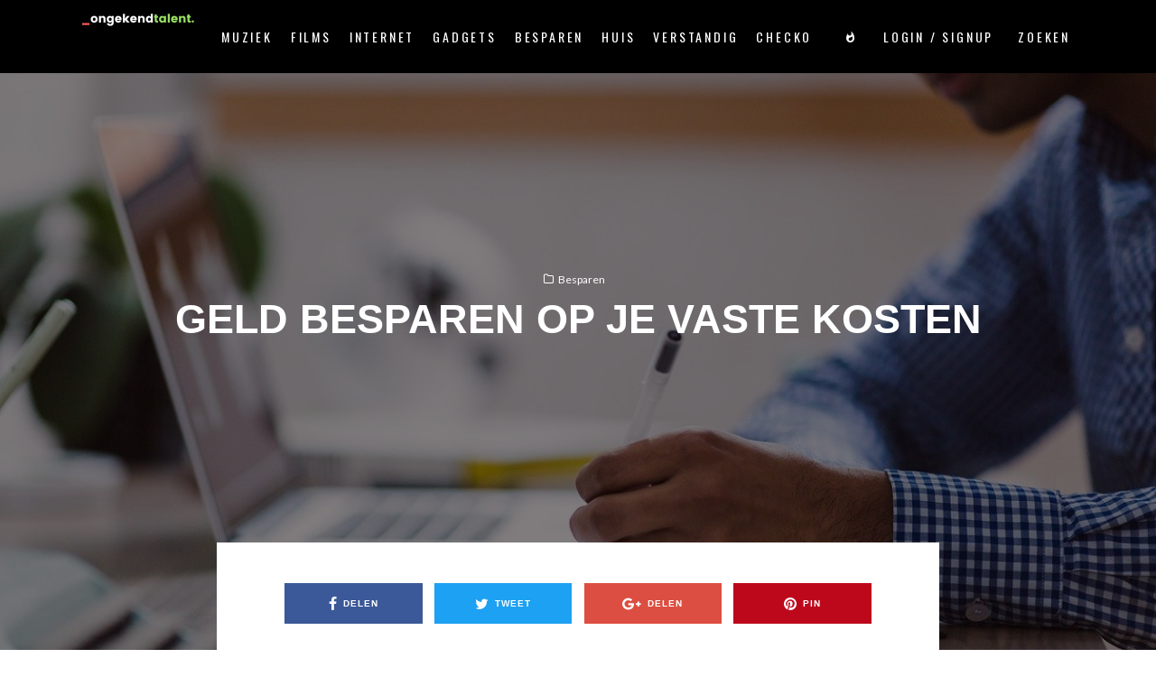

--- FILE ---
content_type: text/html; charset=UTF-8
request_url: https://ongekendtalent.nl/geld-besparen-op-je-vaste-kosten/
body_size: 30118
content:
<!DOCTYPE html><html lang="nl-NL"><head><meta charset="UTF-8"><link rel="preconnect" href="https://fonts.gstatic.com/" crossorigin /><meta name="viewport" content="width=device-width, initial-scale=1"><link rel="profile" href="https://gmpg.org/xfn/11"><meta name='robots' content='index, follow, max-image-preview:large, max-snippet:-1, max-video-preview:-1' /><title>Geld besparen op je vaste kosten - Ongekend Talent</title><link rel="canonical" href="https://ongekendtalent.nl/geld-besparen-op-je-vaste-kosten/" /><meta property="og:locale" content="nl_NL" /><meta property="og:type" content="article" /><meta property="og:title" content="Geld besparen op je vaste kosten - Ongekend Talent" /><meta property="og:description" content="Die vervelende vaste kosten. Ze gaan iedere maand weer van je rekening af, en je kunt er helemaal niets aan veranderen. Het gaat nu eenmaal om zaken die je echt nodig hebt, dus erop besparen is simpelweg geen optie. Je kunt lastig opeens allemaal zaken op gaan zeggen. Maar wist je dat dat vaak ook helemaal niet nodig is om toch te kunnen besparen? Ook door eens kritisch om je heen te kijken en op zoek te gaan naar de [&hellip;]" /><meta property="og:url" content="https://ongekendtalent.nl/geld-besparen-op-je-vaste-kosten/" /><meta property="og:site_name" content="Ongekend Talent" /><meta property="article:published_time" content="2022-05-12T19:01:07+00:00" /><meta property="og:image" content="https://ongekendtalent.nl/wp-content/uploads/2022/05/man-2562325_1280.jpg" /><meta property="og:image:width" content="1280" /><meta property="og:image:height" content="853" /><meta property="og:image:type" content="image/jpeg" /><meta name="author" content="Staff" /><meta name="twitter:card" content="summary_large_image" /> <script type="application/ld+json" class="yoast-schema-graph">{"@context":"https://schema.org","@graph":[{"@type":"WebPage","@id":"https://ongekendtalent.nl/geld-besparen-op-je-vaste-kosten/","url":"https://ongekendtalent.nl/geld-besparen-op-je-vaste-kosten/","name":"Geld besparen op je vaste kosten - Ongekend Talent","isPartOf":{"@id":"https://ongekendtalent.nl/#website"},"primaryImageOfPage":{"@id":"https://ongekendtalent.nl/geld-besparen-op-je-vaste-kosten/#primaryimage"},"image":{"@id":"https://ongekendtalent.nl/geld-besparen-op-je-vaste-kosten/#primaryimage"},"thumbnailUrl":"https://ongekendtalent.nl/wp-content/uploads/2022/05/man-2562325_1280.jpg","datePublished":"2022-05-12T19:01:07+00:00","dateModified":"2022-05-12T19:01:07+00:00","author":{"@id":"https://ongekendtalent.nl/#/schema/person/c9a272f17615a5e042d6b7a0dfafb7ea"},"breadcrumb":{"@id":"https://ongekendtalent.nl/geld-besparen-op-je-vaste-kosten/#breadcrumb"},"inLanguage":"nl-NL","potentialAction":[{"@type":"ReadAction","target":["https://ongekendtalent.nl/geld-besparen-op-je-vaste-kosten/"]}]},{"@type":"ImageObject","inLanguage":"nl-NL","@id":"https://ongekendtalent.nl/geld-besparen-op-je-vaste-kosten/#primaryimage","url":"https://ongekendtalent.nl/wp-content/uploads/2022/05/man-2562325_1280.jpg","contentUrl":"https://ongekendtalent.nl/wp-content/uploads/2022/05/man-2562325_1280.jpg","width":1280,"height":853},{"@type":"BreadcrumbList","@id":"https://ongekendtalent.nl/geld-besparen-op-je-vaste-kosten/#breadcrumb","itemListElement":[{"@type":"ListItem","position":1,"name":"Home","item":"https://ongekendtalent.nl/"},{"@type":"ListItem","position":2,"name":"Geld besparen op je vaste kosten"}]},{"@type":"WebSite","@id":"https://ongekendtalent.nl/#website","url":"https://ongekendtalent.nl/","name":"Ongekend Talent","description":"Beste Muziek, Films &amp; Series van 2019","potentialAction":[{"@type":"SearchAction","target":{"@type":"EntryPoint","urlTemplate":"https://ongekendtalent.nl/?s={search_term_string}"},"query-input":"required name=search_term_string"}],"inLanguage":"nl-NL"},{"@type":"Person","@id":"https://ongekendtalent.nl/#/schema/person/c9a272f17615a5e042d6b7a0dfafb7ea","name":"Staff","image":{"@type":"ImageObject","inLanguage":"nl-NL","@id":"https://ongekendtalent.nl/#/schema/person/image/","url":"https://secure.gravatar.com/avatar/e5338410b06a4b2bdb36521916b088f7?s=96&d=mm&r=g","contentUrl":"https://secure.gravatar.com/avatar/e5338410b06a4b2bdb36521916b088f7?s=96&d=mm&r=g","caption":"Staff"},"url":"https://ongekendtalent.nl/author/staff/"}]}</script> <link rel='dns-prefetch' href='//secure.gravatar.com' /><link rel='dns-prefetch' href='//www.googletagmanager.com' /><link rel='dns-prefetch' href='//stats.wp.com' /><link rel='dns-prefetch' href='//fonts.googleapis.com' /><link rel='dns-prefetch' href='//v0.wordpress.com' /><link rel="alternate" type="application/rss+xml" title="Ongekend Talent &raquo; feed" href="https://ongekendtalent.nl/feed/" /> <script data-optimized="1" type="text/javascript" src="[data-uri]" defer></script> <style type="text/css">img.wp-smiley,img.emoji{display:inline!important;border:none!important;box-shadow:none!important;height:1em!important;width:1em!important;margin:0 0.07em!important;vertical-align:-0.1em!important;background:none!important;padding:0!important}</style> <script src="[data-uri]" defer></script><script data-optimized="1" src="https://ongekendtalent.nl/wp-content/plugins/litespeed-cache/assets/js/webfontloader.min.js" defer></script> <link data-optimized="1" rel='stylesheet' id='wp-block-library-css' href='https://ongekendtalent.nl/wp-content/litespeed/css/cb9dc6d44b677d39f12525d15af4b626.css?ver=76831' type='text/css' media='all' /><style id='wp-block-library-inline-css' type='text/css'>.has-text-align-justify{text-align:justify}</style><link data-optimized="1" rel='stylesheet' id='mediaelement-css' href='https://ongekendtalent.nl/wp-content/litespeed/css/c3645744da985ec492e227e94bbe1539.css?ver=6e97c' type='text/css' media='all' /><link data-optimized="1" rel='stylesheet' id='wp-mediaelement-css' href='https://ongekendtalent.nl/wp-content/litespeed/css/8df9b2fee62af69b7a9896c9f1259ead.css?ver=3d617' type='text/css' media='all' /><link data-optimized="1" rel='stylesheet' id='classic-theme-styles-css' href='https://ongekendtalent.nl/wp-content/litespeed/css/8d2f5eb9122368a528327dc6765e4e2d.css?ver=5936b' type='text/css' media='all' /><style id='global-styles-inline-css' type='text/css'>body{--wp--preset--color--black:#000000;--wp--preset--color--cyan-bluish-gray:#abb8c3;--wp--preset--color--white:#ffffff;--wp--preset--color--pale-pink:#f78da7;--wp--preset--color--vivid-red:#cf2e2e;--wp--preset--color--luminous-vivid-orange:#ff6900;--wp--preset--color--luminous-vivid-amber:#fcb900;--wp--preset--color--light-green-cyan:#7bdcb5;--wp--preset--color--vivid-green-cyan:#00d084;--wp--preset--color--pale-cyan-blue:#8ed1fc;--wp--preset--color--vivid-cyan-blue:#0693e3;--wp--preset--color--vivid-purple:#9b51e0;--wp--preset--gradient--vivid-cyan-blue-to-vivid-purple:linear-gradient(135deg,rgba(6,147,227,1) 0%,rgb(155,81,224) 100%);--wp--preset--gradient--light-green-cyan-to-vivid-green-cyan:linear-gradient(135deg,rgb(122,220,180) 0%,rgb(0,208,130) 100%);--wp--preset--gradient--luminous-vivid-amber-to-luminous-vivid-orange:linear-gradient(135deg,rgba(252,185,0,1) 0%,rgba(255,105,0,1) 100%);--wp--preset--gradient--luminous-vivid-orange-to-vivid-red:linear-gradient(135deg,rgba(255,105,0,1) 0%,rgb(207,46,46) 100%);--wp--preset--gradient--very-light-gray-to-cyan-bluish-gray:linear-gradient(135deg,rgb(238,238,238) 0%,rgb(169,184,195) 100%);--wp--preset--gradient--cool-to-warm-spectrum:linear-gradient(135deg,rgb(74,234,220) 0%,rgb(151,120,209) 20%,rgb(207,42,186) 40%,rgb(238,44,130) 60%,rgb(251,105,98) 80%,rgb(254,248,76) 100%);--wp--preset--gradient--blush-light-purple:linear-gradient(135deg,rgb(255,206,236) 0%,rgb(152,150,240) 100%);--wp--preset--gradient--blush-bordeaux:linear-gradient(135deg,rgb(254,205,165) 0%,rgb(254,45,45) 50%,rgb(107,0,62) 100%);--wp--preset--gradient--luminous-dusk:linear-gradient(135deg,rgb(255,203,112) 0%,rgb(199,81,192) 50%,rgb(65,88,208) 100%);--wp--preset--gradient--pale-ocean:linear-gradient(135deg,rgb(255,245,203) 0%,rgb(182,227,212) 50%,rgb(51,167,181) 100%);--wp--preset--gradient--electric-grass:linear-gradient(135deg,rgb(202,248,128) 0%,rgb(113,206,126) 100%);--wp--preset--gradient--midnight:linear-gradient(135deg,rgb(2,3,129) 0%,rgb(40,116,252) 100%);--wp--preset--duotone--dark-grayscale:url('#wp-duotone-dark-grayscale');--wp--preset--duotone--grayscale:url('#wp-duotone-grayscale');--wp--preset--duotone--purple-yellow:url('#wp-duotone-purple-yellow');--wp--preset--duotone--blue-red:url('#wp-duotone-blue-red');--wp--preset--duotone--midnight:url('#wp-duotone-midnight');--wp--preset--duotone--magenta-yellow:url('#wp-duotone-magenta-yellow');--wp--preset--duotone--purple-green:url('#wp-duotone-purple-green');--wp--preset--duotone--blue-orange:url('#wp-duotone-blue-orange');--wp--preset--font-size--small:13px;--wp--preset--font-size--medium:20px;--wp--preset--font-size--large:36px;--wp--preset--font-size--x-large:42px;--wp--preset--spacing--20:0.44rem;--wp--preset--spacing--30:0.67rem;--wp--preset--spacing--40:1rem;--wp--preset--spacing--50:1.5rem;--wp--preset--spacing--60:2.25rem;--wp--preset--spacing--70:3.38rem;--wp--preset--spacing--80:5.06rem;--wp--preset--shadow--natural:6px 6px 9px rgba(0, 0, 0, 0.2);--wp--preset--shadow--deep:12px 12px 50px rgba(0, 0, 0, 0.4);--wp--preset--shadow--sharp:6px 6px 0px rgba(0, 0, 0, 0.2);--wp--preset--shadow--outlined:6px 6px 0px -3px rgba(255, 255, 255, 1), 6px 6px rgba(0, 0, 0, 1);--wp--preset--shadow--crisp:6px 6px 0px rgba(0, 0, 0, 1)}:where(.is-layout-flex){gap:.5em}body .is-layout-flow>.alignleft{float:left;margin-inline-start:0;margin-inline-end:2em}body .is-layout-flow>.alignright{float:right;margin-inline-start:2em;margin-inline-end:0}body .is-layout-flow>.aligncenter{margin-left:auto!important;margin-right:auto!important}body .is-layout-constrained>.alignleft{float:left;margin-inline-start:0;margin-inline-end:2em}body .is-layout-constrained>.alignright{float:right;margin-inline-start:2em;margin-inline-end:0}body .is-layout-constrained>.aligncenter{margin-left:auto!important;margin-right:auto!important}body .is-layout-constrained>:where(:not(.alignleft):not(.alignright):not(.alignfull)){max-width:var(--wp--style--global--content-size);margin-left:auto!important;margin-right:auto!important}body .is-layout-constrained>.alignwide{max-width:var(--wp--style--global--wide-size)}body .is-layout-flex{display:flex}body .is-layout-flex{flex-wrap:wrap;align-items:center}body .is-layout-flex>*{margin:0}:where(.wp-block-columns.is-layout-flex){gap:2em}.has-black-color{color:var(--wp--preset--color--black)!important}.has-cyan-bluish-gray-color{color:var(--wp--preset--color--cyan-bluish-gray)!important}.has-white-color{color:var(--wp--preset--color--white)!important}.has-pale-pink-color{color:var(--wp--preset--color--pale-pink)!important}.has-vivid-red-color{color:var(--wp--preset--color--vivid-red)!important}.has-luminous-vivid-orange-color{color:var(--wp--preset--color--luminous-vivid-orange)!important}.has-luminous-vivid-amber-color{color:var(--wp--preset--color--luminous-vivid-amber)!important}.has-light-green-cyan-color{color:var(--wp--preset--color--light-green-cyan)!important}.has-vivid-green-cyan-color{color:var(--wp--preset--color--vivid-green-cyan)!important}.has-pale-cyan-blue-color{color:var(--wp--preset--color--pale-cyan-blue)!important}.has-vivid-cyan-blue-color{color:var(--wp--preset--color--vivid-cyan-blue)!important}.has-vivid-purple-color{color:var(--wp--preset--color--vivid-purple)!important}.has-black-background-color{background-color:var(--wp--preset--color--black)!important}.has-cyan-bluish-gray-background-color{background-color:var(--wp--preset--color--cyan-bluish-gray)!important}.has-white-background-color{background-color:var(--wp--preset--color--white)!important}.has-pale-pink-background-color{background-color:var(--wp--preset--color--pale-pink)!important}.has-vivid-red-background-color{background-color:var(--wp--preset--color--vivid-red)!important}.has-luminous-vivid-orange-background-color{background-color:var(--wp--preset--color--luminous-vivid-orange)!important}.has-luminous-vivid-amber-background-color{background-color:var(--wp--preset--color--luminous-vivid-amber)!important}.has-light-green-cyan-background-color{background-color:var(--wp--preset--color--light-green-cyan)!important}.has-vivid-green-cyan-background-color{background-color:var(--wp--preset--color--vivid-green-cyan)!important}.has-pale-cyan-blue-background-color{background-color:var(--wp--preset--color--pale-cyan-blue)!important}.has-vivid-cyan-blue-background-color{background-color:var(--wp--preset--color--vivid-cyan-blue)!important}.has-vivid-purple-background-color{background-color:var(--wp--preset--color--vivid-purple)!important}.has-black-border-color{border-color:var(--wp--preset--color--black)!important}.has-cyan-bluish-gray-border-color{border-color:var(--wp--preset--color--cyan-bluish-gray)!important}.has-white-border-color{border-color:var(--wp--preset--color--white)!important}.has-pale-pink-border-color{border-color:var(--wp--preset--color--pale-pink)!important}.has-vivid-red-border-color{border-color:var(--wp--preset--color--vivid-red)!important}.has-luminous-vivid-orange-border-color{border-color:var(--wp--preset--color--luminous-vivid-orange)!important}.has-luminous-vivid-amber-border-color{border-color:var(--wp--preset--color--luminous-vivid-amber)!important}.has-light-green-cyan-border-color{border-color:var(--wp--preset--color--light-green-cyan)!important}.has-vivid-green-cyan-border-color{border-color:var(--wp--preset--color--vivid-green-cyan)!important}.has-pale-cyan-blue-border-color{border-color:var(--wp--preset--color--pale-cyan-blue)!important}.has-vivid-cyan-blue-border-color{border-color:var(--wp--preset--color--vivid-cyan-blue)!important}.has-vivid-purple-border-color{border-color:var(--wp--preset--color--vivid-purple)!important}.has-vivid-cyan-blue-to-vivid-purple-gradient-background{background:var(--wp--preset--gradient--vivid-cyan-blue-to-vivid-purple)!important}.has-light-green-cyan-to-vivid-green-cyan-gradient-background{background:var(--wp--preset--gradient--light-green-cyan-to-vivid-green-cyan)!important}.has-luminous-vivid-amber-to-luminous-vivid-orange-gradient-background{background:var(--wp--preset--gradient--luminous-vivid-amber-to-luminous-vivid-orange)!important}.has-luminous-vivid-orange-to-vivid-red-gradient-background{background:var(--wp--preset--gradient--luminous-vivid-orange-to-vivid-red)!important}.has-very-light-gray-to-cyan-bluish-gray-gradient-background{background:var(--wp--preset--gradient--very-light-gray-to-cyan-bluish-gray)!important}.has-cool-to-warm-spectrum-gradient-background{background:var(--wp--preset--gradient--cool-to-warm-spectrum)!important}.has-blush-light-purple-gradient-background{background:var(--wp--preset--gradient--blush-light-purple)!important}.has-blush-bordeaux-gradient-background{background:var(--wp--preset--gradient--blush-bordeaux)!important}.has-luminous-dusk-gradient-background{background:var(--wp--preset--gradient--luminous-dusk)!important}.has-pale-ocean-gradient-background{background:var(--wp--preset--gradient--pale-ocean)!important}.has-electric-grass-gradient-background{background:var(--wp--preset--gradient--electric-grass)!important}.has-midnight-gradient-background{background:var(--wp--preset--gradient--midnight)!important}.has-small-font-size{font-size:var(--wp--preset--font-size--small)!important}.has-medium-font-size{font-size:var(--wp--preset--font-size--medium)!important}.has-large-font-size{font-size:var(--wp--preset--font-size--large)!important}.has-x-large-font-size{font-size:var(--wp--preset--font-size--x-large)!important}.wp-block-navigation a:where(:not(.wp-element-button)){color:inherit}:where(.wp-block-columns.is-layout-flex){gap:2em}.wp-block-pullquote{font-size:1.5em;line-height:1.6}</style><style id='age-gate-custom-inline-css' type='text/css'>:root{--ag-background-image-position:center center;--ag-background-image-opacity:1;--ag-form-background:rgba(255,255,255,1);--ag-text-color:#000000;--ag-blur:5px}</style><link data-optimized="1" rel='stylesheet' id='age-gate-css' href='https://ongekendtalent.nl/wp-content/litespeed/css/8739728c8653e06b0c612aaf385cf5e0.css?ver=e6e5e' type='text/css' media='all' /><style id='age-gate-options-inline-css' type='text/css'>:root{--ag-background-image-position:center center;--ag-background-image-opacity:1;--ag-form-background:rgba(255,255,255,1);--ag-text-color:#000000;--ag-blur:5px}.age-gate-wrapper~*,.age-gate__wrapper~*{filter:blur(var(--ag-blur))}</style><link data-optimized="1" rel='stylesheet' id='lets-review-css' href='https://ongekendtalent.nl/wp-content/litespeed/css/0027a961a9ea529bfe19a81d762a6f18.css?ver=f950a' type='text/css' media='all' /><link data-optimized="1" rel='stylesheet' id='lets-social-count-css' href='https://ongekendtalent.nl/wp-content/litespeed/css/bce99fe8648eafa6c2c1e511a91b24c8.css?ver=fb5bc' type='text/css' media='all' /><link data-optimized="1" rel='stylesheet' id='lets-info-up-css' href='https://ongekendtalent.nl/wp-content/litespeed/css/95eb2f4a7d280bb57c5edc72b1d81462.css?ver=14a60' type='text/css' media='all' /><link data-optimized="1" rel='stylesheet' id='lets-live-blog-css' href='https://ongekendtalent.nl/wp-content/litespeed/css/f0cfc34e8d60fc950e36f41daea1b175.css?ver=8837b' type='text/css' media='all' /><link data-optimized="1" rel='stylesheet' id='lets-live-blog-icons-css' href='https://ongekendtalent.nl/wp-content/litespeed/css/661b612c1d10e41c92c1c66e87bed072.css?ver=e3e68' type='text/css' media='all' /><link data-optimized="1" rel='stylesheet' id='zeen-style-css' href='https://ongekendtalent.nl/wp-content/litespeed/css/06f7713f9ab4a60dfb6209b3e6653b4b.css?ver=f5558' type='text/css' media='all' /><style id='zeen-style-inline-css' type='text/css'>.content-bg,.article-layout-skin-1.title-cut-bl .hero-wrap .meta:before,.article-layout-skin-1.title-cut-bc .hero-wrap .meta:before,.standard-archive .page-header{background:#fff}.site-inner{background-color:#161616}.widget-title{font-size:12px}.fontfam-1{font-family:'proxima-nova'!important;letter-spacing:0em}.body-f1,.quotes-f1 blockquote,.quotes-f1 q,.by-f1 .byline,.sub-f1 .subtitle,.wh-f1 .widget-title,.headings-f1 h1,.headings-f1 .price,.headings-f1 h2,.headings-f1 h3,.headings-f1 h4,.headings-f1 h5,.headings-f1 h6,.font-1{font-family:'proxima-nova',sans-serif;letter-spacing:0em;font-weight:700}.fontfam-2{font-family:'Lato',sans-serif!important;letter-spacing:0em}input[type=submit],button,.tipi-button,.button,.body-f2,.quotes-f2 blockquote,.quotes-f2 q,.by-f2 .byline,.sub-f2 .subtitle,.wh-f2 .widget-title,.headings-f2 h1,.headings-f2 h2,.headings-f2 h3,.headings-f2 h4,.headings-f2 h5,.headings-f2 h6,.font-2{font-family:'Lato',sans-serif;letter-spacing:0em;font-weight:400}.fontfam-3{font-family:'Oswald',sans-serif!important;letter-spacing:0em}.body-f3,.quotes-f3 blockquote,.quotes-f3 q,.by-f3 .byline,.sub-f3 .subtitle,.wh-f3 .widget-title,.headings-f3 h1,.headings-f3 h2,.headings-f3 h3,.headings-f3 h4,.headings-f3 h5,.headings-f3 h6,.font-3{font-family:'Oswald',sans-serif;letter-spacing:.2em;font-weight:400}.tipi-row,.tipi-builder-on .contents-wrap>p{max-width:1230px}.current-date{color:#f8d92f}.global-accent-border{border-color:#f7d40e}.trending-accent-border{border-color:#f7d40e}.trending-accent-bg{border-color:#f7d40e}.tipi-button.block-loader,.wpcf7-submit{background:#18181e}.global-accent-bg,.icon-base-2:hover{background-color:#f7d40e}.global-accent-text,.mm-submenu-2 .mm-51 .menu-wrap>.sub-menu>li>a{color:#f7d40e}body{color:#444}.excerpt{color:#7c7c7c}.read-more-wrap{color:#767676}blockquote:not(.comment-excerpt){color:#111}.byline,.byline a{color:#0a0a0a}.preview-classic .meta .title,.preview-thumbnail .meta .title{color:#111}h1,h2,h3,h4,h5,h6,.block-title{color:#111}.sidebar-widget .widget-title{color:#f8d92f!important}.link-color-wrap a{color:#9be465}.copyright{color:#fff}.link-color-wrap a:hover{color:#000}body{font-size:16px;line-height:1.5}.secondary-wrap .horizontal-menu,.secondary-wrap .menu-item{font-weight:700}.footer-lower-area,.footer-lower-area .menu-item{font-weight:700}.widget-title{font-weight:700!important}.entry-title{text-transform:uppercase}.block-wrap-slider .title-wrap .title{text-transform:uppercase}.block-wrap-grid .title-wrap .title,.tile-design-4 .meta .title-wrap .title{text-transform:uppercase}.block-wrap-classic .title-wrap .title{text-transform:none}.block-title{text-transform:uppercase}.meta .excerpt .read-more{text-transform:uppercase}.block-subtitle{text-transform:none}.byline{text-transform:none}.widget-title{text-transform:none}.main-navigation{text-transform:uppercase}.secondary-wrap{text-transform:uppercase}.footer-lower-area .menu-item{text-transform:uppercase}.single-content .entry-content h1,.single-content .entry-content h2,.single-content .entry-content h3,.single-content .entry-content h4,.single-content .entry-content h5,.single-content .entry-content h6,.bbp__thread__title{text-transform:uppercase}.mm-submenu-2 .mm-11 .menu-wrap>*,.mm-submenu-2 .mm-31 .menu-wrap>*,.mm-submenu-2 .mm-21 .menu-wrap>*{border-top:3px solid #fff0}.separation-border{margin-bottom:15px}.block-wrap-classic .inf-spacer+.block:not(.block-62){margin-top:15px}.separation-border-style{border-bottom:1px #eee solid;padding-bottom:15px}.separation-border-v{background:#eee}.separation-border-v{height:calc(100% -  15px - 1px)}@media only screen and (max-width:480px){.separation-border-style{padding-bottom:15px}.separation-border{margin-bottom:15px}}.grid-spacing{border-top-width:2px}.sidebar-wrap .sidebar{padding-right:0;padding-left:0;padding-top:0;padding-bottom:0}.sidebar-left .sidebar-wrap .sidebar{padding-right:0;padding-left:0}@media only screen and (min-width:481px){.block-wrap-grid .block-title-area{margin-bottom:-2px}.split-1:not(.preview-thumbnail) .mask{-webkit-flex:0 0 calc(33% - 15px);-ms-flex:0 0 calc(33% - 15px);flex:0 0 calc(33% - 15px);width:calc(33% - 15px)}.split-1.preview-1:not(.article-window):not(.preview-thumbnail) .mask{padding-bottom:20%}.grid-spacing{border-right-width:2px}.block-wrap-grid:not(.block-wrap-81) .block{width:calc(100% + 2px)}}@media only screen and (min-width:768px){.title-contrast .hero-wrap{height:calc(100vh - 220px)}.tipi-xs-typo .title{font-size:15px}.tipi-s-typo .title,.ppl-s-3 .tipi-s-typo .title,.preview-1 .title,.preview-21 .title{font-size:20px;line-height:1.3333}.sub-menu a:not(.tipi-button){font-size:12px}.footer-widget-wrap{border-right:0 #333 solid}.footer-widget-wrap .widget_search form,.footer-widget-wrap select{border-color:#333}.footer-widget-wrap .zeen-widget{border-bottom:0 #333 solid}.footer-widget-wrap .zeen-widget .preview-thumbnail{border-bottom-color:#333}.footer-widget-wrap{padding-top:45px;padding-bottom:45px}.secondary-wrap .menu-padding,.secondary-wrap .ul-padding>li>a{padding-top:6px;padding-bottom:10px}}@media only screen and (min-width:1020px){h1{font-size:40px}h2{font-size:30px}h3{font-size:24px}h4{font-size:20px}h5{font-size:16px}.block-title,.page-title{font-size:40px}}@media only screen and (min-width:1240px){.align-fs .contents-wrap .video-wrap,.align-fs-center .aligncenter.size-full,.align-fs-center .wp-caption.aligncenter .size-full,.align-fs-center .tiled-gallery{width:1170px}.align-fs .contents-wrap .video-wrap{height:658px}.has-bg .align-fs .contents-wrap .video-wrap,.has-bg .align-fs-center .aligncenter.size-full,.has-bg .align-fs-center .wp-caption.aligncenter .size-full,.has-bg .align-fs-center .tiled-gallery{width:1230px}.has-bg .align-fs .contents-wrap .video-wrap{height:691px}.align-pull .alignleft.size-thumbnail,.align-pull .alignright.size-thumbnail{width:100px}.align-pull .alignleft.wp-caption,.align-pull .alignright.wp-caption{width:100px!important}.align-pull .alignleft.size-thumbnail,.align-pull .alignleft.wp-caption{margin-left:-50px}.align-pull .alignright.size-thumbnail,.align-pull .alignright.wp-caption{margin-right:-50px}.align-pull .alignleft.size-medium,.align-pull .alignright.size-medium{width:300px}.align-pull .alignleft.wp-caption,.align-pull .alignright.wp-caption{width:300px!important}.align-pull .alignleft.size-medium,.align-pull .alignleft.wp-caption{margin-left:-150px}.align-pull .alignright.size-medium,.align-pull .alignright.wp-caption{margin-right:-150px}.align-pull .alignleft.size-large,.align-pull .alignright.size-large{width:300px}.align-pull .alignleft.wp-caption,.align-pull .alignright.wp-caption{width:300px!important}.align-pull .alignleft.size-large,.align-pull .alignleft.wp-caption{margin-left:-150px}.align-pull .alignright.size-large,.align-pull .alignright.wp-caption{margin-right:-150px}.align-pull .alignleft.size-full{margin-left:-150px}.align-pull .alignright.size-full{margin-right:-150px}body{font-size:16px}}.byline{font-size:12px}.site-header a{color:#fff}.site-skin-3.content-subscribe,.site-skin-3.content-subscribe .subtitle,.site-skin-3.content-subscribe input,.site-skin-3.content-subscribe h2{color:#fff}.site-skin-3.content-subscribe input[type="email"]{border-color:#fff}.mob-menu-wrap a{color:#fff}.footer-widget-wrap .widget_search form{border-color:#333}.content-area .zeen-widget{border:0 #282828 solid;border-width:0 0 1px 0}.content-area .zeen-widget{padding:30px 30px 30px}.grid-image-2.loop-0 .mask-overlay{background-image:linear-gradient(130deg,rgb(67 9 242 / .35) 0%,rgb(242 0 238 / .44) 80%)}.grid-image-2.loop-1 .mask-overlay{background-image:linear-gradient(130deg,rgb(67 9 242 / .35) 0%,rgb(242 0 238 / .44) 80%)}.grid-image-2.loop-2 .mask-overlay{background-image:linear-gradient(130deg,rgb(67 9 242 / .35) 0%,rgb(242 0 238 / .44) 80%)}.grid-image-2.loop-3 .mask-overlay{background-image:linear-gradient(130deg,rgb(67 9 242 / .35) 0%,rgb(242 0 238 / .44) 80%)}.grid-image-2.loop-4 .mask-overlay{background-image:linear-gradient(130deg,rgb(67 9 242 / .35) 0%,rgb(242 0 238 / .44) 80%)}.grid-image-2.loop-5 .mask-overlay{background-image:linear-gradient(130deg,rgb(67 9 242 / .35) 0%,rgb(242 0 238 / .44) 80%)}.with-fi.preview-grid,.with-fi.preview-grid .byline,.with-fi.preview-grid .subtitle,.with-fi.preview-grid a{color:#fff}.with-fi.preview-grid:hover,.with-fi.preview-grid:hover .byline,.with-fi.preview-grid:hover .subtitle,.with-fi.preview-grid:hover a{color:#fff}.preview-grid .mask-overlay{opacity:.8}.preview-grid:hover .mask-overlay{opacity:1}.slider-image-1 .mask-overlay{background-color:#1a1d1e}.with-fi.preview-slider,.with-fi.preview-slider .byline,.with-fi.preview-slider .subtitle,.with-fi.preview-slider a{color:#fff}.with-fi.preview-slider:hover,.with-fi.preview-slider:hover .byline,.with-fi.preview-slider:hover .subtitle,.with-fi.preview-slider:hover a{color:#fff}.preview-slider .mask-overlay{opacity:.2}.preview-slider:hover .mask-overlay{opacity:.8}.site-footer .bg-area-inner,.site-footer .bg-area-inner .woo-product-rating span{background-color:#0a0a0a}.site-footer .bg-area-inner .background{background-image:none;opacity:1}.footer-lower-area{color:#fff}.to-top-2 a{border-color:#fff}.to-top-2 i:after{background:#fff}.site-footer .bg-area-inner,.site-footer .bg-area-inner .byline,.site-footer .bg-area-inner a,.site-footer .bg-area-inner h3,.site-footer .bg-area-inner .widget-title{color:#fff}.site-footer .bg-area-inner .tipi-spin.tipi-row-inner-style:before{border-color:#fff}.content-lwa .bg-area{background-image:linear-gradient(130deg,#0a0000 0%,#010c3d 80%)}.content-lwa .bg-area .background{background-image:url(https://ongekendtalent.nl/wp-content/uploads/2019/01/zeen-tech-lwa.jpg)}.content-lwa .bg-area .background{opacity:.7}.content-lwa .bg-area,.content-lwa .bg-area .byline,.content-lwa .bg-area a,.content-lwa .bg-area h3,.content-lwa .bg-area .widget-title{color:#fff}.content-lwa .bg-area .tipi-spin.tipi-row-inner-style:before{border-color:#fff}.content-subscribe .bg-area,.content-subscribe .bg-area .woo-product-rating span{background-color:#272727}.content-subscribe .bg-area .background{background-image:none;opacity:1}.content-subscribe .bg-area,.content-subscribe .bg-area .byline,.content-subscribe .bg-area a,.content-subscribe .bg-area h3,.content-subscribe .bg-area .widget-title{color:#fff}.content-subscribe .bg-area .tipi-spin.tipi-row-inner-style:before{border-color:#fff}.mob-menu-wrap .bg-area,.mob-menu-wrap .bg-area .woo-product-rating span{background-color:#0a0a0a}.mob-menu-wrap .bg-area .background{background-image:url(https://ongekendtalent.nl/wp-content/uploads/2019/01/zeen-placeholder.png)}.mob-menu-wrap .bg-area .background{opacity:.56}.mob-menu-wrap .bg-area,.mob-menu-wrap .bg-area .byline,.mob-menu-wrap .bg-area a,.mob-menu-wrap .bg-area h3,.mob-menu-wrap .bg-area .widget-title{color:#fff}.mob-menu-wrap .bg-area .tipi-spin.tipi-row-inner-style:before{border-color:#fff}.footer-navigation{font-size:11px}.main-navigation{font-size:14px;color:#fff}.main-navigation .horizontal-menu>li>a{padding-left:10px;padding-right:10px}.main-navigation .menu-bg-area{background-image:linear-gradient(130deg,#000000 0%,#000000 80%)}#progress{background-color:#f7d40e}.main-navigation .horizontal-menu .drop,.main-navigation .horizontal-menu>li>a{padding-top:30px;padding-bottom:30px}.secondary-wrap,.secondary-wrap a{font-size:14px;color:#fff}.secondary-wrap li a,.secondary-icons li a{padding-left:7px;padding-right:7px}.mc4wp-form-fields input[type=submit],.mc4wp-form-fields button,#subscribe-submit input[type=submit],.subscribe-wrap input[type=submit]{color:#fff;background-color:#121212}.site-mob-header .header-padding{padding-top:20px;padding-bottom:20px}.site-header .header-padding{padding-top:45px;padding-bottom:45px}.site-header.stuck .header-padding{padding-top:30px;padding-bottom:30px}.footer-upper-area{padding-top:50px;padding-bottom:50px}.footer-lower-area{padding-top:30px;padding-bottom:30px}</style><link data-optimized="1" rel='stylesheet' id='zeen-child-style-css' href='https://ongekendtalent.nl/wp-content/litespeed/css/0e85ea8269cc12441db04ad6016abe9d.css?ver=63f7d' type='text/css' media='all' /><link data-optimized="1" rel='stylesheet' id='login-with-ajax-css' href='https://ongekendtalent.nl/wp-content/litespeed/css/10f3ea60a5d24de5aa09e9c96d7fa3f4.css?ver=58b08' type='text/css' media='all' /><link data-optimized="1" rel='stylesheet' id='jetpack_css-css' href='https://ongekendtalent.nl/wp-content/litespeed/css/d9197d659f0c1633063f6f6d6a4f7bdc.css?ver=75c6a' type='text/css' media='all' /> <script type='text/javascript' src='https://ongekendtalent.nl/wp-includes/js/jquery/jquery.min.js?ver=3.6.4' id='jquery-core-js'></script> <script data-optimized="1" type='text/javascript' src='https://ongekendtalent.nl/wp-content/litespeed/js/e566454f741850addd494ff3e3bb8b70.js?ver=89ebf' id='jquery-migrate-js' defer data-deferred="1"></script> <!--[if IE]> <script type='text/javascript' src='https://ongekendtalent.nl/wp-content/themes/zeen/assets/js/ie.js?ver=1.4' id='zeen-ie-js'></script> <![endif]-->
<!--[if lt IE 10]> <script type='text/javascript' src='https://ongekendtalent.nl/wp-content/themes/zeen/assets/js/ie9.js?ver=1.4' id='zeen-ie9-js'></script> <![endif]--> <script data-optimized="1" type='text/javascript' id='login-with-ajax-js-extra' src="[data-uri]" defer></script> <script data-optimized="1" type='text/javascript' src='https://ongekendtalent.nl/wp-content/litespeed/js/979db9f02386bb4a87c5e75d5ca9ebe3.js?ver=4ecfa' id='login-with-ajax-js' defer data-deferred="1"></script>  <script type='text/javascript' src='https://www.googletagmanager.com/gtag/js?id=UA-272893332-1' id='google_gtagjs-js' defer data-deferred="1"></script> <script type='text/javascript' id='google_gtagjs-js-after' src="[data-uri]" defer></script> <link rel="https://api.w.org/" href="https://ongekendtalent.nl/wp-json/" /><link rel="alternate" type="application/json" href="https://ongekendtalent.nl/wp-json/wp/v2/posts/101020" /><link rel="EditURI" type="application/rsd+xml" title="RSD" href="https://ongekendtalent.nl/xmlrpc.php?rsd" /><link rel="wlwmanifest" type="application/wlwmanifest+xml" href="https://ongekendtalent.nl/wp-includes/wlwmanifest.xml" /><meta name="generator" content="WordPress 6.2.8" /><link rel='shortlink' href='https://wp.me/pazWe8-qhm' /><link rel="alternate" type="application/json+oembed" href="https://ongekendtalent.nl/wp-json/oembed/1.0/embed?url=https%3A%2F%2Fongekendtalent.nl%2Fgeld-besparen-op-je-vaste-kosten%2F" /><link rel="alternate" type="text/xml+oembed" href="https://ongekendtalent.nl/wp-json/oembed/1.0/embed?url=https%3A%2F%2Fongekendtalent.nl%2Fgeld-besparen-op-je-vaste-kosten%2F&#038;format=xml" /><meta name="generator" content="Site Kit by Google 1.110.0" /><style>img#wpstats{display:none}</style><meta property="og:title" content="Geld besparen op je vaste kosten"><meta property="og:description" content="Beste Muziek, Films &amp; Series van 2019"><meta property="og:image" content="https://ongekendtalent.nl/wp-content/uploads/2022/05/man-2562325_1280-1024x682.jpg"><meta property="og:url" content="https://ongekendtalent.nl/geld-besparen-op-je-vaste-kosten/"><meta name="twitter:card" content="summary_large_image"><meta property="og:site_name" content="Ongekend Talent"><meta property="og:type" content="website"><link rel="icon" href="https://ongekendtalent.nl/wp-content/uploads/2019/06/cropped-ongekend-talent-4-32x32.png" sizes="32x32" /><link rel="icon" href="https://ongekendtalent.nl/wp-content/uploads/2019/06/cropped-ongekend-talent-4-192x192.png" sizes="192x192" /><link rel="apple-touch-icon" href="https://ongekendtalent.nl/wp-content/uploads/2019/06/cropped-ongekend-talent-4-180x180.png" /><meta name="msapplication-TileImage" content="https://ongekendtalent.nl/wp-content/uploads/2019/06/cropped-ongekend-talent-4-270x270.png" /> <script data-ad-client="ca-pub-1002433145156870" async src="https://pagead2.googlesyndication.com/pagead/js/adsbygoogle.js"></script>  <script src="https://www.googletagmanager.com/gtag/js?id=G-94CDR77E40" defer data-deferred="1"></script> <script src="[data-uri]" defer></script> </head><body data-rsssl=1 class="post-template-default single single-post postid-101020 single-format-standard headings-f1 body-f2 sub-f1 quotes-f1 by-f2 wh-f2 block-titles-big mob-fi-tall excerpt-mob-off classic-lt-41 skin-light single-sticky-spin mm-ani-3 site-mob-menu-a-2 site-mob-menu-4 mm-submenu-2 main-menu-logo-2 body-header-style-51 body-header-style-50s body-hero-l has-bg byline-font-2"><div id="page" class="site"><header id="mobhead" class="site-header-block site-mob-header tipi-m-0 site-mob-header-2 site-mob-menu-4 sticky-menu-1 sticky-top site-skin-2 site-img-1"><div class="bg-area stickyable header-padding tipi-row tipi-vertical-c"><div class="logo-main-wrap logo-mob-wrap tipi-vertical-c"><div class="logo logo-mobile"><a href="https://ongekendtalent.nl"><img data-lazyloaded="1" src="[data-uri]" width="500" height="80" data-src="https://ongekendtalent.nl/wp-content/uploads/2019/01/ongekend-talent-1.png" alt="" data-srcset="https://ongekendtalent.nl/wp-content/uploads/2019/01/ongekend-talent-1.png 2x"><noscript><img data-lazyloaded="1" src="[data-uri]" width="500" height="80" data-src="https://ongekendtalent.nl/wp-content/uploads/2019/01/ongekend-talent-1.png" alt="" data-srcset="https://ongekendtalent.nl/wp-content/uploads/2019/01/ongekend-talent-1.png 2x"><noscript><img data-lazyloaded="1" src="[data-uri]" width="500" height="80" data-src="https://ongekendtalent.nl/wp-content/uploads/2019/01/ongekend-talent-1.png" alt="" data-srcset="https://ongekendtalent.nl/wp-content/uploads/2019/01/ongekend-talent-1.png 2x"><noscript><img width="500" height="80" src="https://ongekendtalent.nl/wp-content/uploads/2019/01/ongekend-talent-1.png" alt="" srcset="https://ongekendtalent.nl/wp-content/uploads/2019/01/ongekend-talent-1.png 2x"></noscript></noscript></noscript></a></div></div><ul class="menu-right-2x tipi-vertical-c"><li class="menu-icon menu-icon-style-1 menu-icon-search"><a href="#" class="tipi-i-search modal-tr tipi-tip tipi-tip-move" data-title="Zoeken" data-type="search"></a></li><li class="menu-icon menu-icon-mobile-slide"><a href="#" class="mob-tr-open" data-target="slide-menu"><i class="tipi-i-menu-mob" aria-hidden="true"></i></a></li></ul><div class="background"></div></div></header><div id="mob-line" class="tipi-m-0"></div><div class="site-inner"><div id="header-line"></div><nav id="site-navigation" class="main-navigation main-navigation-1 tipi-xs-0 clearfix logo-always-vis main-menu-skin-3 main-menu-width-3 main-menu-bar-color-2 mm-skin-2 mm-submenu-2 mm-ani-3 sticky-menu sticky-menu-1 sticky-top"><div class="main-navigation-border menu-bg-area"><div class="nav-grid clearfix tipi-row"><div class="tipi-flex sticky-part sticky-p1"><div class="logo-menu-wrap tipi-vertical-c"><div class="logo logo-main-menu"><a href="https://ongekendtalent.nl"><img data-lazyloaded="1" src="[data-uri]" width="500" height="80" data-src="https://ongekendtalent.nl/wp-content/uploads/2019/01/ongekend-talent-1.png" alt="" data-srcset="https://ongekendtalent.nl/wp-content/uploads/2019/01/ongekend-talent-1.png 2x"><noscript><img data-lazyloaded="1" src="[data-uri]" width="500" height="80" data-src="https://ongekendtalent.nl/wp-content/uploads/2019/01/ongekend-talent-1.png" alt="" data-srcset="https://ongekendtalent.nl/wp-content/uploads/2019/01/ongekend-talent-1.png 2x"><noscript><img data-lazyloaded="1" src="[data-uri]" width="500" height="80" data-src="https://ongekendtalent.nl/wp-content/uploads/2019/01/ongekend-talent-1.png" alt="" data-srcset="https://ongekendtalent.nl/wp-content/uploads/2019/01/ongekend-talent-1.png 2x"><noscript><img width="500" height="80" src="https://ongekendtalent.nl/wp-content/uploads/2019/01/ongekend-talent-1.png" alt="" srcset="https://ongekendtalent.nl/wp-content/uploads/2019/01/ongekend-talent-1.png 2x"></noscript></noscript></noscript></a></div></div><ul id="menu-main-menu" class="menu-main-menu horizontal-menu tipi-flex font-3"><li id="menu-item-100109" class="menu-item menu-item-type-taxonomy menu-item-object-category dropper drop-it mm-art mm-wrap-11 mm-wrap mm-color mm-sb-left menu-item-100109"><a href="https://ongekendtalent.nl/category/muziek/" data-ppp="3" data-tid="12"  data-term="category">Muziek</a><div class="menu mm-11 tipi-row" data-mm="11"><div class="menu-wrap menu-wrap-more-10 tipi-flex"><div id="block-wrap-100109" class="block-wrap block-wrap-61 block-css-100109 block-wrap-classic elements-design-2 block-skin-0 filter-wrap-2 block-col-self tipi-box tipi-row ppl-m-3 ppl-s-3 clearfix" data-id="100109"><div class="tipi-row-inner-style clearfix"><div class="tipi-row-inner-box contents"><div class="block-title-wrap module-block-title clearfix  block-title-1 with-load-more"><div class="block-title-area clearfix"><div class="block-title font-1">Muziek</div><div class="block-subtitle font-1"><p>Welkom op de pagina over muziek. Op deze pagina vind je blogartikelen over allerlei aspecten van muziek. We schrijven over nieuwe muziek, oude muziek, populaire muziek, klassieke muziek, en alles daartussenin. We schrijven over de geschiedenis van muziek, over de theorie van muziek, en over de psychologie van muziek.</p><p>Muziek is overal om ons heen. Het is er om ons te vermaken, te ontspannen en om ons te inspireren. Muziek kan ons verbinden met anderen, ons helpen om onze emoties te verwerken en ons een gevoel van identiteit geven.</p><p>Laat je inspireren!</p></div></div><div class="filters tipi-flex font-2"><div class="load-more-wrap load-more-size-2 load-more-wrap-2">		<span data-id="100109" class="tipi-arrow tipi-arrow-s tipi-arrow-l block-loader block-more block-more-1 no-more" data-dir="1"><i class="tipi-i-angle-left" aria-hidden="true"></i></span>
<span data-id="100109" class="tipi-arrow tipi-arrow-s tipi-arrow-r block-loader block-more block-more-2" data-dir="2"><i class="tipi-i-angle-right" aria-hidden="true"></i></span></div></div></div><div class="block block-61 tipi-flex preview-review-bot meta-overlay-0"><article class="tipi-xs-12 elements-location-2 clearfix with-fi ani-base tipi-s-typo stack-1 stack-design-1 separation-border-style loop-0 preview-classic preview-61 img-ani-1 elements-design-2 post-101292 post type-post status-publish format-standard has-post-thumbnail hentry category-muziek"><div class="preview-mini-wrap clearfix"><div class="mask"><a href="https://ongekendtalent.nl/alles-dat-je-moet-weten-over-een-vibrafoon/" class="mask-img"><img data-lazyloaded="1" src="[data-uri]" width="370" height="247" data-src="https://ongekendtalent.nl/wp-content/uploads/2023/04/pexels-karolina-grabowska-7285476-370x247.jpg" class="attachment-zeen-370-247 size-zeen-370-247 wp-post-image" alt="" decoding="async" data-srcset="https://ongekendtalent.nl/wp-content/uploads/2023/04/pexels-karolina-grabowska-7285476-370x247.jpg 370w, https://ongekendtalent.nl/wp-content/uploads/2023/04/pexels-karolina-grabowska-7285476-300x200.jpg 300w, https://ongekendtalent.nl/wp-content/uploads/2023/04/pexels-karolina-grabowska-7285476-1024x682.jpg 1024w, https://ongekendtalent.nl/wp-content/uploads/2023/04/pexels-karolina-grabowska-7285476-770x513.jpg 770w, https://ongekendtalent.nl/wp-content/uploads/2023/04/pexels-karolina-grabowska-7285476-500x333.jpg 500w, https://ongekendtalent.nl/wp-content/uploads/2023/04/pexels-karolina-grabowska-7285476-1155x770.jpg 1155w, https://ongekendtalent.nl/wp-content/uploads/2023/04/pexels-karolina-grabowska-7285476-293x195.jpg 293w, https://ongekendtalent.nl/wp-content/uploads/2023/04/pexels-karolina-grabowska-7285476.jpg 1280w" data-sizes="(max-width: 370px) 100vw, 370px" /><noscript><img width="370" height="247" src="https://ongekendtalent.nl/wp-content/uploads/2023/04/pexels-karolina-grabowska-7285476-370x247.jpg" class="attachment-zeen-370-247 size-zeen-370-247 wp-post-image" alt="" decoding="async" srcset="https://ongekendtalent.nl/wp-content/uploads/2023/04/pexels-karolina-grabowska-7285476-370x247.jpg 370w, https://ongekendtalent.nl/wp-content/uploads/2023/04/pexels-karolina-grabowska-7285476-300x200.jpg 300w, https://ongekendtalent.nl/wp-content/uploads/2023/04/pexels-karolina-grabowska-7285476-1024x682.jpg 1024w, https://ongekendtalent.nl/wp-content/uploads/2023/04/pexels-karolina-grabowska-7285476-770x513.jpg 770w, https://ongekendtalent.nl/wp-content/uploads/2023/04/pexels-karolina-grabowska-7285476-500x333.jpg 500w, https://ongekendtalent.nl/wp-content/uploads/2023/04/pexels-karolina-grabowska-7285476-1155x770.jpg 1155w, https://ongekendtalent.nl/wp-content/uploads/2023/04/pexels-karolina-grabowska-7285476-293x195.jpg 293w, https://ongekendtalent.nl/wp-content/uploads/2023/04/pexels-karolina-grabowska-7285476.jpg 1280w" sizes="(max-width: 370px) 100vw, 370px" /></noscript></a></div><div class="meta"><div class="title-wrap"><h3 class="title"><a href="https://ongekendtalent.nl/alles-dat-je-moet-weten-over-een-vibrafoon/">Alles dat je moet weten over een vibrafoon</a></h3></div></div></div></article><article class="tipi-xs-12 elements-location-2 clearfix with-fi ani-base tipi-s-typo stack-1 stack-design-1 separation-border-style loop-1 preview-classic preview-61 img-ani-1 elements-design-2 post-100807 post type-post status-publish format-standard has-post-thumbnail hentry category-muziek"><div class="preview-mini-wrap clearfix"><div class="mask"><a href="https://ongekendtalent.nl/de-5-essentiele-ingredienten-singer-songwriter-te-worden/" class="mask-img"><img data-lazyloaded="1" src="[data-uri]" width="370" height="247" data-src="https://ongekendtalent.nl/wp-content/uploads/2021/09/songwriter-370x247.jpeg" class="attachment-zeen-370-247 size-zeen-370-247 wp-post-image" alt="" decoding="async" data-srcset="https://ongekendtalent.nl/wp-content/uploads/2021/09/songwriter-370x247.jpeg 370w, https://ongekendtalent.nl/wp-content/uploads/2021/09/songwriter-300x200.jpeg 300w, https://ongekendtalent.nl/wp-content/uploads/2021/09/songwriter-1024x683.jpeg 1024w, https://ongekendtalent.nl/wp-content/uploads/2021/09/songwriter-770x513.jpeg 770w, https://ongekendtalent.nl/wp-content/uploads/2021/09/songwriter-1536x1024.jpeg 1536w, https://ongekendtalent.nl/wp-content/uploads/2021/09/songwriter-2048x1365.jpeg 2048w, https://ongekendtalent.nl/wp-content/uploads/2021/09/songwriter-500x333.jpeg 500w, https://ongekendtalent.nl/wp-content/uploads/2021/09/songwriter-1155x770.jpeg 1155w, https://ongekendtalent.nl/wp-content/uploads/2021/09/songwriter-293x195.jpeg 293w, https://ongekendtalent.nl/wp-content/uploads/2021/09/songwriter-1400x933.jpeg 1400w" data-sizes="(max-width: 370px) 100vw, 370px" /><noscript><img width="370" height="247" src="https://ongekendtalent.nl/wp-content/uploads/2021/09/songwriter-370x247.jpeg" class="attachment-zeen-370-247 size-zeen-370-247 wp-post-image" alt="" decoding="async" srcset="https://ongekendtalent.nl/wp-content/uploads/2021/09/songwriter-370x247.jpeg 370w, https://ongekendtalent.nl/wp-content/uploads/2021/09/songwriter-300x200.jpeg 300w, https://ongekendtalent.nl/wp-content/uploads/2021/09/songwriter-1024x683.jpeg 1024w, https://ongekendtalent.nl/wp-content/uploads/2021/09/songwriter-770x513.jpeg 770w, https://ongekendtalent.nl/wp-content/uploads/2021/09/songwriter-1536x1024.jpeg 1536w, https://ongekendtalent.nl/wp-content/uploads/2021/09/songwriter-2048x1365.jpeg 2048w, https://ongekendtalent.nl/wp-content/uploads/2021/09/songwriter-500x333.jpeg 500w, https://ongekendtalent.nl/wp-content/uploads/2021/09/songwriter-1155x770.jpeg 1155w, https://ongekendtalent.nl/wp-content/uploads/2021/09/songwriter-293x195.jpeg 293w, https://ongekendtalent.nl/wp-content/uploads/2021/09/songwriter-1400x933.jpeg 1400w" sizes="(max-width: 370px) 100vw, 370px" /></noscript></a></div><div class="meta"><div class="title-wrap"><h3 class="title"><a href="https://ongekendtalent.nl/de-5-essentiele-ingredienten-singer-songwriter-te-worden/">De 5 essentiële ingrediënten om een ​​succesvolle singer-songwriter te worden</a></h3></div></div></div></article><article class="tipi-xs-12 elements-location-2 clearfix with-fi ani-base tipi-s-typo stack-1 stack-design-1 separation-border-style loop-2 preview-classic preview-61 img-ani-1 elements-design-2 post-100782 post type-post status-publish format-standard has-post-thumbnail hentry category-muziek"><div class="preview-mini-wrap clearfix"><div class="mask"><a href="https://ongekendtalent.nl/gitaar-leren-spelen-met-dit-stappenplan-word-je-een-goede-gitarist/" class="mask-img"><img data-lazyloaded="1" src="[data-uri]" width="370" height="247" data-src="https://ongekendtalent.nl/wp-content/uploads/2021/08/guitar-756326_1280-370x247.jpg" class="attachment-zeen-370-247 size-zeen-370-247 wp-post-image" alt="" decoding="async" data-srcset="https://ongekendtalent.nl/wp-content/uploads/2021/08/guitar-756326_1280-370x247.jpg 370w, https://ongekendtalent.nl/wp-content/uploads/2021/08/guitar-756326_1280-300x199.jpg 300w, https://ongekendtalent.nl/wp-content/uploads/2021/08/guitar-756326_1280-1024x680.jpg 1024w, https://ongekendtalent.nl/wp-content/uploads/2021/08/guitar-756326_1280-770x511.jpg 770w, https://ongekendtalent.nl/wp-content/uploads/2021/08/guitar-756326_1280-500x332.jpg 500w, https://ongekendtalent.nl/wp-content/uploads/2021/08/guitar-756326_1280-1155x770.jpg 1155w, https://ongekendtalent.nl/wp-content/uploads/2021/08/guitar-756326_1280-293x195.jpg 293w, https://ongekendtalent.nl/wp-content/uploads/2021/08/guitar-756326_1280.jpg 1280w" data-sizes="(max-width: 370px) 100vw, 370px" /><noscript><img width="370" height="247" src="https://ongekendtalent.nl/wp-content/uploads/2021/08/guitar-756326_1280-370x247.jpg" class="attachment-zeen-370-247 size-zeen-370-247 wp-post-image" alt="" decoding="async" srcset="https://ongekendtalent.nl/wp-content/uploads/2021/08/guitar-756326_1280-370x247.jpg 370w, https://ongekendtalent.nl/wp-content/uploads/2021/08/guitar-756326_1280-300x199.jpg 300w, https://ongekendtalent.nl/wp-content/uploads/2021/08/guitar-756326_1280-1024x680.jpg 1024w, https://ongekendtalent.nl/wp-content/uploads/2021/08/guitar-756326_1280-770x511.jpg 770w, https://ongekendtalent.nl/wp-content/uploads/2021/08/guitar-756326_1280-500x332.jpg 500w, https://ongekendtalent.nl/wp-content/uploads/2021/08/guitar-756326_1280-1155x770.jpg 1155w, https://ongekendtalent.nl/wp-content/uploads/2021/08/guitar-756326_1280-293x195.jpg 293w, https://ongekendtalent.nl/wp-content/uploads/2021/08/guitar-756326_1280.jpg 1280w" sizes="(max-width: 370px) 100vw, 370px" /></noscript></a></div><div class="meta"><div class="title-wrap"><h3 class="title"><a href="https://ongekendtalent.nl/gitaar-leren-spelen-met-dit-stappenplan-word-je-een-goede-gitarist/">Gitaar leren spelen: met dit stappenplan word je een goede gitarist</a></h3></div></div></div></article></div></div></div></div></div></div></li><li id="menu-item-100111" class="menu-item menu-item-type-taxonomy menu-item-object-category dropper drop-it mm-art mm-wrap-11 mm-wrap mm-color mm-sb-left menu-item-100111"><a href="https://ongekendtalent.nl/category/films/" data-ppp="3" data-tid="1"  data-term="category">Films</a><div class="menu mm-11 tipi-row" data-mm="11"><div class="menu-wrap menu-wrap-more-10 tipi-flex"><div id="block-wrap-100111" class="block-wrap block-wrap-61 block-css-100111 block-wrap-classic elements-design-2 block-skin-0 filter-wrap-2 block-col-self tipi-box tipi-row ppl-m-3 ppl-s-3 clearfix" data-id="100111"><div class="tipi-row-inner-style clearfix"><div class="tipi-row-inner-box contents"><div class="block-title-wrap module-block-title clearfix  block-title-1 with-load-more"><div class="block-title-area clearfix"><div class="block-title font-1">Films</div><div class="block-subtitle font-1"><p>Welkom op onze pagina over Films. Op deze pagina vind je blogartikelen over allerlei aspecten van films. We schrijven over nieuwe films, oude films, populaire films en alles daartussenin. We schrijven over de geschiedenis van film, over de theorie van film, en over de psychologie van film en hoe je films maakt.</p><p>Films kunnen ons meenemen naar andere werelden, kan ons laten lachen, huilen en nadenken. Het kan ons inspireren, ons meenemen op een reis en ons laten zien dat de wereld een grotere en complexere plek is dan we ons kunnen voorstellen.</p><p>Laat je inspireren!</p></div></div><div class="filters tipi-flex font-2"><div class="load-more-wrap load-more-size-2 load-more-wrap-2">		<span data-id="100111" class="tipi-arrow tipi-arrow-s tipi-arrow-l block-loader block-more block-more-1 no-more" data-dir="1"><i class="tipi-i-angle-left" aria-hidden="true"></i></span>
<span data-id="100111" class="tipi-arrow tipi-arrow-s tipi-arrow-r block-loader block-more block-more-2" data-dir="2"><i class="tipi-i-angle-right" aria-hidden="true"></i></span></div></div></div><div class="block block-61 tipi-flex preview-review-bot meta-overlay-0"><article class="tipi-xs-12 elements-location-2 clearfix with-fi ani-base tipi-s-typo stack-1 stack-design-1 separation-border-style loop-0 preview-classic preview-61 img-ani-1 elements-design-2 post-101403 post type-post status-publish format-standard has-post-thumbnail hentry category-films"><div class="preview-mini-wrap clearfix"><div class="mask"><a href="https://ongekendtalent.nl/duurzaam-leven-in-de-praktijk/" class="mask-img"><img data-lazyloaded="1" src="[data-uri]" width="370" height="247" data-src="https://ongekendtalent.nl/wp-content/uploads/2024/08/Duurzaam-leven-in-de-praktijk-370x247.jpg" class="attachment-zeen-370-247 size-zeen-370-247 wp-post-image" alt="Duurzaam leven in de praktijk" decoding="async" data-srcset="https://ongekendtalent.nl/wp-content/uploads/2024/08/Duurzaam-leven-in-de-praktijk-370x247.jpg 370w, https://ongekendtalent.nl/wp-content/uploads/2024/08/Duurzaam-leven-in-de-praktijk-300x200.jpg 300w, https://ongekendtalent.nl/wp-content/uploads/2024/08/Duurzaam-leven-in-de-praktijk-1024x682.jpg 1024w, https://ongekendtalent.nl/wp-content/uploads/2024/08/Duurzaam-leven-in-de-praktijk-770x513.jpg 770w, https://ongekendtalent.nl/wp-content/uploads/2024/08/Duurzaam-leven-in-de-praktijk-500x333.jpg 500w, https://ongekendtalent.nl/wp-content/uploads/2024/08/Duurzaam-leven-in-de-praktijk-1155x770.jpg 1155w, https://ongekendtalent.nl/wp-content/uploads/2024/08/Duurzaam-leven-in-de-praktijk-293x195.jpg 293w, https://ongekendtalent.nl/wp-content/uploads/2024/08/Duurzaam-leven-in-de-praktijk.jpg 1280w" data-sizes="(max-width: 370px) 100vw, 370px" /><noscript><img width="370" height="247" src="https://ongekendtalent.nl/wp-content/uploads/2024/08/Duurzaam-leven-in-de-praktijk-370x247.jpg" class="attachment-zeen-370-247 size-zeen-370-247 wp-post-image" alt="Duurzaam leven in de praktijk" decoding="async" srcset="https://ongekendtalent.nl/wp-content/uploads/2024/08/Duurzaam-leven-in-de-praktijk-370x247.jpg 370w, https://ongekendtalent.nl/wp-content/uploads/2024/08/Duurzaam-leven-in-de-praktijk-300x200.jpg 300w, https://ongekendtalent.nl/wp-content/uploads/2024/08/Duurzaam-leven-in-de-praktijk-1024x682.jpg 1024w, https://ongekendtalent.nl/wp-content/uploads/2024/08/Duurzaam-leven-in-de-praktijk-770x513.jpg 770w, https://ongekendtalent.nl/wp-content/uploads/2024/08/Duurzaam-leven-in-de-praktijk-500x333.jpg 500w, https://ongekendtalent.nl/wp-content/uploads/2024/08/Duurzaam-leven-in-de-praktijk-1155x770.jpg 1155w, https://ongekendtalent.nl/wp-content/uploads/2024/08/Duurzaam-leven-in-de-praktijk-293x195.jpg 293w, https://ongekendtalent.nl/wp-content/uploads/2024/08/Duurzaam-leven-in-de-praktijk.jpg 1280w" sizes="(max-width: 370px) 100vw, 370px" /></noscript></a></div><div class="meta"><div class="title-wrap"><h3 class="title"><a href="https://ongekendtalent.nl/duurzaam-leven-in-de-praktijk/">Duurzaam leven in de praktijk</a></h3></div></div></div></article><article class="tipi-xs-12 elements-location-2 clearfix with-fi ani-base tipi-s-typo stack-1 stack-design-1 separation-border-style loop-1 preview-classic preview-61 img-ani-1 elements-design-2 post-101201 post type-post status-publish format-standard has-post-thumbnail hentry category-films"><div class="preview-mini-wrap clearfix"><div class="mask"><a href="https://ongekendtalent.nl/zo-verzorg-je-jouw-meubels/" class="mask-img"><img data-lazyloaded="1" src="[data-uri]" width="370" height="247" data-src="https://ongekendtalent.nl/wp-content/uploads/2023/01/pexels-steve-johnson-923192-370x247.jpg" class="attachment-zeen-370-247 size-zeen-370-247 wp-post-image" alt="" decoding="async" data-srcset="https://ongekendtalent.nl/wp-content/uploads/2023/01/pexels-steve-johnson-923192-370x247.jpg 370w, https://ongekendtalent.nl/wp-content/uploads/2023/01/pexels-steve-johnson-923192-770x513.jpg 770w" data-sizes="(max-width: 370px) 100vw, 370px" /><noscript><img width="370" height="247" src="https://ongekendtalent.nl/wp-content/uploads/2023/01/pexels-steve-johnson-923192-370x247.jpg" class="attachment-zeen-370-247 size-zeen-370-247 wp-post-image" alt="" decoding="async" srcset="https://ongekendtalent.nl/wp-content/uploads/2023/01/pexels-steve-johnson-923192-370x247.jpg 370w, https://ongekendtalent.nl/wp-content/uploads/2023/01/pexels-steve-johnson-923192-770x513.jpg 770w" sizes="(max-width: 370px) 100vw, 370px" /></noscript></a></div><div class="meta"><div class="title-wrap"><h3 class="title"><a href="https://ongekendtalent.nl/zo-verzorg-je-jouw-meubels/">Zo verzorg je jouw meubels&nbsp;</a></h3></div></div></div></article><article class="tipi-xs-12 elements-location-2 clearfix with-fi ani-base tipi-s-typo stack-1 stack-design-1 separation-border-style loop-2 preview-classic preview-61 img-ani-1 elements-design-2 post-101167 post type-post status-publish format-standard has-post-thumbnail hentry category-films"><div class="preview-mini-wrap clearfix"><div class="mask"><a href="https://ongekendtalent.nl/wat-zijn-de-kwaliteiten-van-het-bekende-merk-samsung/" class="mask-img"><img data-lazyloaded="1" src="[data-uri]" width="370" height="247" data-src="https://ongekendtalent.nl/wp-content/uploads/2022/12/pexels-john-tekeridis-214487-1-370x247.jpg" class="attachment-zeen-370-247 size-zeen-370-247 wp-post-image" alt="" decoding="async" data-srcset="https://ongekendtalent.nl/wp-content/uploads/2022/12/pexels-john-tekeridis-214487-1-370x247.jpg 370w, https://ongekendtalent.nl/wp-content/uploads/2022/12/pexels-john-tekeridis-214487-1-300x201.jpg 300w, https://ongekendtalent.nl/wp-content/uploads/2022/12/pexels-john-tekeridis-214487-1-1024x685.jpg 1024w, https://ongekendtalent.nl/wp-content/uploads/2022/12/pexels-john-tekeridis-214487-1-770x515.jpg 770w, https://ongekendtalent.nl/wp-content/uploads/2022/12/pexels-john-tekeridis-214487-1-1536x1028.jpg 1536w, https://ongekendtalent.nl/wp-content/uploads/2022/12/pexels-john-tekeridis-214487-1-2048x1371.jpg 2048w, https://ongekendtalent.nl/wp-content/uploads/2022/12/pexels-john-tekeridis-214487-1-500x335.jpg 500w, https://ongekendtalent.nl/wp-content/uploads/2022/12/pexels-john-tekeridis-214487-1-1155x770.jpg 1155w, https://ongekendtalent.nl/wp-content/uploads/2022/12/pexels-john-tekeridis-214487-1-293x196.jpg 293w, https://ongekendtalent.nl/wp-content/uploads/2022/12/pexels-john-tekeridis-214487-1-1400x937.jpg 1400w" data-sizes="(max-width: 370px) 100vw, 370px" /><noscript><img width="370" height="247" src="https://ongekendtalent.nl/wp-content/uploads/2022/12/pexels-john-tekeridis-214487-1-370x247.jpg" class="attachment-zeen-370-247 size-zeen-370-247 wp-post-image" alt="" decoding="async" srcset="https://ongekendtalent.nl/wp-content/uploads/2022/12/pexels-john-tekeridis-214487-1-370x247.jpg 370w, https://ongekendtalent.nl/wp-content/uploads/2022/12/pexels-john-tekeridis-214487-1-300x201.jpg 300w, https://ongekendtalent.nl/wp-content/uploads/2022/12/pexels-john-tekeridis-214487-1-1024x685.jpg 1024w, https://ongekendtalent.nl/wp-content/uploads/2022/12/pexels-john-tekeridis-214487-1-770x515.jpg 770w, https://ongekendtalent.nl/wp-content/uploads/2022/12/pexels-john-tekeridis-214487-1-1536x1028.jpg 1536w, https://ongekendtalent.nl/wp-content/uploads/2022/12/pexels-john-tekeridis-214487-1-2048x1371.jpg 2048w, https://ongekendtalent.nl/wp-content/uploads/2022/12/pexels-john-tekeridis-214487-1-500x335.jpg 500w, https://ongekendtalent.nl/wp-content/uploads/2022/12/pexels-john-tekeridis-214487-1-1155x770.jpg 1155w, https://ongekendtalent.nl/wp-content/uploads/2022/12/pexels-john-tekeridis-214487-1-293x196.jpg 293w, https://ongekendtalent.nl/wp-content/uploads/2022/12/pexels-john-tekeridis-214487-1-1400x937.jpg 1400w" sizes="(max-width: 370px) 100vw, 370px" /></noscript></a></div><div class="meta"><div class="title-wrap"><h3 class="title"><a href="https://ongekendtalent.nl/wat-zijn-de-kwaliteiten-van-het-bekende-merk-samsung/">Wat zijn de kwaliteiten van het bekende merk Samsung?</a></h3></div></div></div></article></div></div></div></div></div></div></li><li id="menu-item-100110" class="menu-item menu-item-type-taxonomy menu-item-object-category dropper drop-it mm-art mm-wrap-11 mm-wrap mm-color mm-sb-left menu-item-100110"><a href="https://ongekendtalent.nl/category/internet/" data-ppp="3" data-tid="13"  data-term="category">Internet</a><div class="menu mm-11 tipi-row" data-mm="11"><div class="menu-wrap menu-wrap-more-10 tipi-flex"><div id="block-wrap-100110" class="block-wrap block-wrap-61 block-css-100110 block-wrap-classic elements-design-2 block-skin-0 filter-wrap-2 block-col-self tipi-box tipi-row ppl-m-3 ppl-s-3 clearfix" data-id="100110"><div class="tipi-row-inner-style clearfix"><div class="tipi-row-inner-box contents"><div class="block-title-wrap module-block-title clearfix  block-title-1 with-load-more"><div class="block-title-area clearfix"><div class="block-title font-1">Internet</div><div class="block-subtitle font-1"><p>Welkom op de pagina over internet. Op deze pagina vind je blogartikelen over allerlei aspecten van internet. We schrijven over nieuwe ontwikkelingen, technologie, veiligheid en alles daartussenin. We schrijven over de geschiedenis van internet, over de toekomst van internet, en over de impact van internet op onze samenleving.</p><p>Het internet is een wereld op zich. Het is een plek waar we kunnen leren, ons vermaken, connecties kunnen maken en de wereld om ons heen kunnen verkennen.</p><p>Laat je inspireren!</p></div></div><div class="filters tipi-flex font-2"><div class="load-more-wrap load-more-size-2 load-more-wrap-2">		<span data-id="100110" class="tipi-arrow tipi-arrow-s tipi-arrow-l block-loader block-more block-more-1 no-more" data-dir="1"><i class="tipi-i-angle-left" aria-hidden="true"></i></span>
<span data-id="100110" class="tipi-arrow tipi-arrow-s tipi-arrow-r block-loader block-more block-more-2" data-dir="2"><i class="tipi-i-angle-right" aria-hidden="true"></i></span></div></div></div><div class="block block-61 tipi-flex preview-review-bot meta-overlay-0"><article class="tipi-xs-12 elements-location-2 clearfix with-fi ani-base tipi-s-typo stack-1 stack-design-1 separation-border-style loop-0 preview-classic preview-61 img-ani-1 elements-design-2 post-101400 post type-post status-publish format-standard has-post-thumbnail hentry category-internet"><div class="preview-mini-wrap clearfix"><div class="mask"><a href="https://ongekendtalent.nl/zo-til-je-e-commerce-naar-een-hoger-niveau/" class="mask-img"><img data-lazyloaded="1" src="[data-uri]" width="370" height="247" data-src="https://ongekendtalent.nl/wp-content/uploads/2024/08/Zo-til-je-e-commerce-naar-een-hoger-niveau-370x247.jpg" class="attachment-zeen-370-247 size-zeen-370-247 wp-post-image" alt="Zo til je e-commerce naar een hoger niveau" decoding="async" data-srcset="https://ongekendtalent.nl/wp-content/uploads/2024/08/Zo-til-je-e-commerce-naar-een-hoger-niveau-370x247.jpg 370w, https://ongekendtalent.nl/wp-content/uploads/2024/08/Zo-til-je-e-commerce-naar-een-hoger-niveau-300x200.jpg 300w, https://ongekendtalent.nl/wp-content/uploads/2024/08/Zo-til-je-e-commerce-naar-een-hoger-niveau-1024x683.jpg 1024w, https://ongekendtalent.nl/wp-content/uploads/2024/08/Zo-til-je-e-commerce-naar-een-hoger-niveau-770x514.jpg 770w, https://ongekendtalent.nl/wp-content/uploads/2024/08/Zo-til-je-e-commerce-naar-een-hoger-niveau-500x333.jpg 500w, https://ongekendtalent.nl/wp-content/uploads/2024/08/Zo-til-je-e-commerce-naar-een-hoger-niveau-1155x770.jpg 1155w, https://ongekendtalent.nl/wp-content/uploads/2024/08/Zo-til-je-e-commerce-naar-een-hoger-niveau-293x195.jpg 293w, https://ongekendtalent.nl/wp-content/uploads/2024/08/Zo-til-je-e-commerce-naar-een-hoger-niveau.jpg 1279w" data-sizes="(max-width: 370px) 100vw, 370px" /><noscript><img width="370" height="247" src="https://ongekendtalent.nl/wp-content/uploads/2024/08/Zo-til-je-e-commerce-naar-een-hoger-niveau-370x247.jpg" class="attachment-zeen-370-247 size-zeen-370-247 wp-post-image" alt="Zo til je e-commerce naar een hoger niveau" decoding="async" srcset="https://ongekendtalent.nl/wp-content/uploads/2024/08/Zo-til-je-e-commerce-naar-een-hoger-niveau-370x247.jpg 370w, https://ongekendtalent.nl/wp-content/uploads/2024/08/Zo-til-je-e-commerce-naar-een-hoger-niveau-300x200.jpg 300w, https://ongekendtalent.nl/wp-content/uploads/2024/08/Zo-til-je-e-commerce-naar-een-hoger-niveau-1024x683.jpg 1024w, https://ongekendtalent.nl/wp-content/uploads/2024/08/Zo-til-je-e-commerce-naar-een-hoger-niveau-770x514.jpg 770w, https://ongekendtalent.nl/wp-content/uploads/2024/08/Zo-til-je-e-commerce-naar-een-hoger-niveau-500x333.jpg 500w, https://ongekendtalent.nl/wp-content/uploads/2024/08/Zo-til-je-e-commerce-naar-een-hoger-niveau-1155x770.jpg 1155w, https://ongekendtalent.nl/wp-content/uploads/2024/08/Zo-til-je-e-commerce-naar-een-hoger-niveau-293x195.jpg 293w, https://ongekendtalent.nl/wp-content/uploads/2024/08/Zo-til-je-e-commerce-naar-een-hoger-niveau.jpg 1279w" sizes="(max-width: 370px) 100vw, 370px" /></noscript></a></div><div class="meta"><div class="title-wrap"><h3 class="title"><a href="https://ongekendtalent.nl/zo-til-je-e-commerce-naar-een-hoger-niveau/">Zo til je e-commerce naar een hoger niveau</a></h3></div></div></div></article><article class="tipi-xs-12 elements-location-2 clearfix with-fi ani-base tipi-s-typo stack-1 stack-design-1 separation-border-style loop-1 preview-classic preview-61 img-ani-1 elements-design-2 post-101335 post type-post status-publish format-standard has-post-thumbnail hentry category-internet"><div class="preview-mini-wrap clearfix"><div class="mask"><a href="https://ongekendtalent.nl/spannende-wereld-van-online-casino-spellen/" class="mask-img"><img data-lazyloaded="1" src="[data-uri]" width="370" height="247" data-src="https://ongekendtalent.nl/wp-content/uploads/2023/09/202309290644046516723477e4c-370x247.jpg" class="attachment-zeen-370-247 size-zeen-370-247 wp-post-image" alt="" decoding="async" data-srcset="https://ongekendtalent.nl/wp-content/uploads/2023/09/202309290644046516723477e4c-370x247.jpg 370w, https://ongekendtalent.nl/wp-content/uploads/2023/09/202309290644046516723477e4c-300x200.jpg 300w, https://ongekendtalent.nl/wp-content/uploads/2023/09/202309290644046516723477e4c-1024x682.jpg 1024w, https://ongekendtalent.nl/wp-content/uploads/2023/09/202309290644046516723477e4c-770x513.jpg 770w, https://ongekendtalent.nl/wp-content/uploads/2023/09/202309290644046516723477e4c-1155x770.jpg 1155w, https://ongekendtalent.nl/wp-content/uploads/2023/09/202309290644046516723477e4c-293x195.jpg 293w, https://ongekendtalent.nl/wp-content/uploads/2023/09/202309290644046516723477e4c.jpg 1280w" data-sizes="(max-width: 370px) 100vw, 370px" /><noscript><img width="370" height="247" src="https://ongekendtalent.nl/wp-content/uploads/2023/09/202309290644046516723477e4c-370x247.jpg" class="attachment-zeen-370-247 size-zeen-370-247 wp-post-image" alt="" decoding="async" srcset="https://ongekendtalent.nl/wp-content/uploads/2023/09/202309290644046516723477e4c-370x247.jpg 370w, https://ongekendtalent.nl/wp-content/uploads/2023/09/202309290644046516723477e4c-300x200.jpg 300w, https://ongekendtalent.nl/wp-content/uploads/2023/09/202309290644046516723477e4c-1024x682.jpg 1024w, https://ongekendtalent.nl/wp-content/uploads/2023/09/202309290644046516723477e4c-770x513.jpg 770w, https://ongekendtalent.nl/wp-content/uploads/2023/09/202309290644046516723477e4c-1155x770.jpg 1155w, https://ongekendtalent.nl/wp-content/uploads/2023/09/202309290644046516723477e4c-293x195.jpg 293w, https://ongekendtalent.nl/wp-content/uploads/2023/09/202309290644046516723477e4c.jpg 1280w" sizes="(max-width: 370px) 100vw, 370px" /></noscript></a></div><div class="meta"><div class="title-wrap"><h3 class="title"><a href="https://ongekendtalent.nl/spannende-wereld-van-online-casino-spellen/">Spannende Wereld van Online Casino Spellen!</a></h3></div></div></div></article><article class="tipi-xs-12 elements-location-2 clearfix with-fi ani-base tipi-s-typo stack-1 stack-design-1 separation-border-style loop-2 preview-classic preview-61 img-ani-1 elements-design-2 post-101285 post type-post status-publish format-standard has-post-thumbnail hentry category-internet"><div class="preview-mini-wrap clearfix"><div class="mask"><a href="https://ongekendtalent.nl/zoek-jij-nog-last-minute-een-cadeautje-dit-zijn-de-beste-opties/" class="mask-img"><img data-lazyloaded="1" src="[data-uri]" width="370" height="247" data-src="https://ongekendtalent.nl/wp-content/uploads/2023/03/pexels-photo-1050256-370x247.jpeg" class="attachment-zeen-370-247 size-zeen-370-247 wp-post-image" alt="person tying ribbon on purple gift box" decoding="async" data-srcset="https://ongekendtalent.nl/wp-content/uploads/2023/03/pexels-photo-1050256-370x247.jpeg 370w, https://ongekendtalent.nl/wp-content/uploads/2023/03/pexels-photo-1050256-770x513.jpeg 770w, https://ongekendtalent.nl/wp-content/uploads/2023/03/pexels-photo-1050256-1155x770.jpeg 1155w" data-sizes="(max-width: 370px) 100vw, 370px" /><noscript><img width="370" height="247" src="https://ongekendtalent.nl/wp-content/uploads/2023/03/pexels-photo-1050256-370x247.jpeg" class="attachment-zeen-370-247 size-zeen-370-247 wp-post-image" alt="person tying ribbon on purple gift box" decoding="async" srcset="https://ongekendtalent.nl/wp-content/uploads/2023/03/pexels-photo-1050256-370x247.jpeg 370w, https://ongekendtalent.nl/wp-content/uploads/2023/03/pexels-photo-1050256-770x513.jpeg 770w, https://ongekendtalent.nl/wp-content/uploads/2023/03/pexels-photo-1050256-1155x770.jpeg 1155w" sizes="(max-width: 370px) 100vw, 370px" /></noscript></a></div><div class="meta"><div class="title-wrap"><h3 class="title"><a href="https://ongekendtalent.nl/zoek-jij-nog-last-minute-een-cadeautje-dit-zijn-de-beste-opties/"><strong>Zoek jij nog last minute een cadeautje? Dit zijn de beste opties!</strong></a></h3></div></div></div></article></div></div></div></div></div></div></li><li id="menu-item-100393" class="menu-item menu-item-type-taxonomy menu-item-object-category dropper drop-it mm-art mm-wrap-11 mm-wrap mm-color mm-sb-left menu-item-100393"><a href="https://ongekendtalent.nl/category/gadgets/" data-ppp="3" data-tid="15"  data-term="category">Gadgets</a><div class="menu mm-11 tipi-row" data-mm="11"><div class="menu-wrap menu-wrap-more-10 tipi-flex"><div id="block-wrap-100393" class="block-wrap block-wrap-61 block-css-100393 block-wrap-classic elements-design-2 block-skin-0 filter-wrap-2 block-col-self tipi-box tipi-row ppl-m-3 ppl-s-3 clearfix" data-id="100393"><div class="tipi-row-inner-style clearfix"><div class="tipi-row-inner-box contents"><div class="block-title-wrap module-block-title clearfix  block-title-1 with-load-more"><div class="block-title-area clearfix"><div class="block-title font-1">Gadgets</div><div class="block-subtitle font-1"><p>Welkom op onze pagina over Tech en Gadgets. Op deze pagina vind je blogartikelen over alles wat met tech en gadgets te maken heeft. We schrijven over de nieuwste trends, de beste producten en de laatste ontwikkelingen. We geven je tips en advies om de beste tech voor jou te vinden.</p><p>Tech en gadgets zijn  overal om ons heen. Het maakt ons leven gemakkelijker, leuker en efficiënter. Maar met zoveel nieuwe technologieën op de markt, kan het moeilijk zijn om bij te blijven.</p><p>Laat je inspireren<strong>!</strong></p></div></div><div class="filters tipi-flex font-2"><div class="load-more-wrap load-more-size-2 load-more-wrap-2">		<span data-id="100393" class="tipi-arrow tipi-arrow-s tipi-arrow-l block-loader block-more block-more-1 no-more" data-dir="1"><i class="tipi-i-angle-left" aria-hidden="true"></i></span>
<span data-id="100393" class="tipi-arrow tipi-arrow-s tipi-arrow-r block-loader block-more block-more-2" data-dir="2"><i class="tipi-i-angle-right" aria-hidden="true"></i></span></div></div></div><div class="block block-61 tipi-flex preview-review-bot meta-overlay-0"><article class="tipi-xs-12 elements-location-2 clearfix with-fi ani-base tipi-s-typo stack-1 stack-design-1 separation-border-style loop-0 preview-classic preview-61 img-ani-1 elements-design-2 post-101415 post type-post status-publish format-standard has-post-thumbnail hentry category-gadgets"><div class="preview-mini-wrap clearfix"><div class="mask"><a href="https://ongekendtalent.nl/refurbished-laptops-zijn-ze-betrouwbaar-voor-dagelijks-gebruik/" class="mask-img"><img data-lazyloaded="1" src="[data-uri]" width="370" height="247" data-src="https://ongekendtalent.nl/wp-content/uploads/2024/10/Refurbished-Laptops-Zijn-Ze-Betrouwbaar-voor-Dagelijks-Gebruik-370x247.jpg" class="attachment-zeen-370-247 size-zeen-370-247 wp-post-image" alt="Refurbished Laptops Zijn Ze Betrouwbaar voor Dagelijks Gebruik" decoding="async" data-srcset="https://ongekendtalent.nl/wp-content/uploads/2024/10/Refurbished-Laptops-Zijn-Ze-Betrouwbaar-voor-Dagelijks-Gebruik-370x247.jpg 370w, https://ongekendtalent.nl/wp-content/uploads/2024/10/Refurbished-Laptops-Zijn-Ze-Betrouwbaar-voor-Dagelijks-Gebruik-300x200.jpg 300w, https://ongekendtalent.nl/wp-content/uploads/2024/10/Refurbished-Laptops-Zijn-Ze-Betrouwbaar-voor-Dagelijks-Gebruik-1024x682.jpg 1024w, https://ongekendtalent.nl/wp-content/uploads/2024/10/Refurbished-Laptops-Zijn-Ze-Betrouwbaar-voor-Dagelijks-Gebruik-770x513.jpg 770w, https://ongekendtalent.nl/wp-content/uploads/2024/10/Refurbished-Laptops-Zijn-Ze-Betrouwbaar-voor-Dagelijks-Gebruik-500x333.jpg 500w, https://ongekendtalent.nl/wp-content/uploads/2024/10/Refurbished-Laptops-Zijn-Ze-Betrouwbaar-voor-Dagelijks-Gebruik-1155x770.jpg 1155w, https://ongekendtalent.nl/wp-content/uploads/2024/10/Refurbished-Laptops-Zijn-Ze-Betrouwbaar-voor-Dagelijks-Gebruik-293x195.jpg 293w, https://ongekendtalent.nl/wp-content/uploads/2024/10/Refurbished-Laptops-Zijn-Ze-Betrouwbaar-voor-Dagelijks-Gebruik.jpg 1280w" data-sizes="(max-width: 370px) 100vw, 370px" /><noscript><img width="370" height="247" src="https://ongekendtalent.nl/wp-content/uploads/2024/10/Refurbished-Laptops-Zijn-Ze-Betrouwbaar-voor-Dagelijks-Gebruik-370x247.jpg" class="attachment-zeen-370-247 size-zeen-370-247 wp-post-image" alt="Refurbished Laptops Zijn Ze Betrouwbaar voor Dagelijks Gebruik" decoding="async" srcset="https://ongekendtalent.nl/wp-content/uploads/2024/10/Refurbished-Laptops-Zijn-Ze-Betrouwbaar-voor-Dagelijks-Gebruik-370x247.jpg 370w, https://ongekendtalent.nl/wp-content/uploads/2024/10/Refurbished-Laptops-Zijn-Ze-Betrouwbaar-voor-Dagelijks-Gebruik-300x200.jpg 300w, https://ongekendtalent.nl/wp-content/uploads/2024/10/Refurbished-Laptops-Zijn-Ze-Betrouwbaar-voor-Dagelijks-Gebruik-1024x682.jpg 1024w, https://ongekendtalent.nl/wp-content/uploads/2024/10/Refurbished-Laptops-Zijn-Ze-Betrouwbaar-voor-Dagelijks-Gebruik-770x513.jpg 770w, https://ongekendtalent.nl/wp-content/uploads/2024/10/Refurbished-Laptops-Zijn-Ze-Betrouwbaar-voor-Dagelijks-Gebruik-500x333.jpg 500w, https://ongekendtalent.nl/wp-content/uploads/2024/10/Refurbished-Laptops-Zijn-Ze-Betrouwbaar-voor-Dagelijks-Gebruik-1155x770.jpg 1155w, https://ongekendtalent.nl/wp-content/uploads/2024/10/Refurbished-Laptops-Zijn-Ze-Betrouwbaar-voor-Dagelijks-Gebruik-293x195.jpg 293w, https://ongekendtalent.nl/wp-content/uploads/2024/10/Refurbished-Laptops-Zijn-Ze-Betrouwbaar-voor-Dagelijks-Gebruik.jpg 1280w" sizes="(max-width: 370px) 100vw, 370px" /></noscript></a></div><div class="meta"><div class="title-wrap"><h3 class="title"><a href="https://ongekendtalent.nl/refurbished-laptops-zijn-ze-betrouwbaar-voor-dagelijks-gebruik/">Refurbished Laptops: Zijn Ze Betrouwbaar voor Dagelijks Gebruik?</a></h3></div></div></div></article><article class="tipi-xs-12 elements-location-2 clearfix with-fi ani-base tipi-s-typo stack-1 stack-design-1 separation-border-style loop-1 preview-classic preview-61 img-ani-1 elements-design-2 post-101385 post type-post status-publish format-standard has-post-thumbnail hentry category-gadgets"><div class="preview-mini-wrap clearfix"><div class="mask"><a href="https://ongekendtalent.nl/de-revolutie-in-home-entertainment-hoe-technologie-ons-kijkplezier-transformeert/" class="mask-img"><img data-lazyloaded="1" src="[data-uri]" width="370" height="247" data-src="https://ongekendtalent.nl/wp-content/uploads/2024/06/Meerdere toestellen-370x247.jpg" class="attachment-zeen-370-247 size-zeen-370-247 wp-post-image" alt="" decoding="async" data-srcset="https://ongekendtalent.nl/wp-content/uploads/2024/06/Meerdere%20toestellen-370x247.jpg 370w, https://ongekendtalent.nl/wp-content/uploads/2024/06/Meerdere%20toestellen-300x199.jpg 300w, https://ongekendtalent.nl/wp-content/uploads/2024/06/Meerdere%20toestellen-1024x680.jpg 1024w, https://ongekendtalent.nl/wp-content/uploads/2024/06/Meerdere%20toestellen-770x511.jpg 770w, https://ongekendtalent.nl/wp-content/uploads/2024/06/Meerdere%20toestellen-1155x770.jpg 1155w, https://ongekendtalent.nl/wp-content/uploads/2024/06/Meerdere%20toestellen-293x195.jpg 293w, https://ongekendtalent.nl/wp-content/uploads/2024/06/Meerdere%20toestellen.jpg 1280w" data-sizes="(max-width: 370px) 100vw, 370px" /><noscript><img width="370" height="247" src="https://ongekendtalent.nl/wp-content/uploads/2024/06/Meerdere toestellen-370x247.jpg" class="attachment-zeen-370-247 size-zeen-370-247 wp-post-image" alt="" decoding="async" srcset="https://ongekendtalent.nl/wp-content/uploads/2024/06/Meerdere%20toestellen-370x247.jpg 370w, https://ongekendtalent.nl/wp-content/uploads/2024/06/Meerdere%20toestellen-300x199.jpg 300w, https://ongekendtalent.nl/wp-content/uploads/2024/06/Meerdere%20toestellen-1024x680.jpg 1024w, https://ongekendtalent.nl/wp-content/uploads/2024/06/Meerdere%20toestellen-770x511.jpg 770w, https://ongekendtalent.nl/wp-content/uploads/2024/06/Meerdere%20toestellen-1155x770.jpg 1155w, https://ongekendtalent.nl/wp-content/uploads/2024/06/Meerdere%20toestellen-293x195.jpg 293w, https://ongekendtalent.nl/wp-content/uploads/2024/06/Meerdere%20toestellen.jpg 1280w" sizes="(max-width: 370px) 100vw, 370px" /></noscript></a></div><div class="meta"><div class="title-wrap"><h3 class="title"><a href="https://ongekendtalent.nl/de-revolutie-in-home-entertainment-hoe-technologie-ons-kijkplezier-transformeert/">De revolutie in home-entertainment: hoe technologie ons kijkplezier transformeert</a></h3></div></div></div></article><article class="tipi-xs-12 elements-location-2 clearfix with-fi ani-base tipi-s-typo stack-1 stack-design-1 separation-border-style loop-2 preview-classic preview-61 img-ani-1 elements-design-2 post-101370 post type-post status-publish format-standard has-post-thumbnail hentry category-gadgets"><div class="preview-mini-wrap clearfix"><div class="mask"><a href="https://ongekendtalent.nl/waar-kun-je-een-vr-experience-allemaal-voor-inzetten/" class="mask-img"><img data-lazyloaded="1" src="[data-uri]" width="370" height="247" data-src="https://ongekendtalent.nl/wp-content/uploads/2024/04/Waar-kun-je-een-VR-experience-allemaal-voor-inzetten-370x247.jpg" class="attachment-zeen-370-247 size-zeen-370-247 wp-post-image" alt="Waar kun je een VR experience allemaal voor inzetten" decoding="async" data-srcset="https://ongekendtalent.nl/wp-content/uploads/2024/04/Waar-kun-je-een-VR-experience-allemaal-voor-inzetten-370x247.jpg 370w, https://ongekendtalent.nl/wp-content/uploads/2024/04/Waar-kun-je-een-VR-experience-allemaal-voor-inzetten-300x200.jpg 300w, https://ongekendtalent.nl/wp-content/uploads/2024/04/Waar-kun-je-een-VR-experience-allemaal-voor-inzetten-1024x682.jpg 1024w, https://ongekendtalent.nl/wp-content/uploads/2024/04/Waar-kun-je-een-VR-experience-allemaal-voor-inzetten-770x513.jpg 770w, https://ongekendtalent.nl/wp-content/uploads/2024/04/Waar-kun-je-een-VR-experience-allemaal-voor-inzetten-500x333.jpg 500w, https://ongekendtalent.nl/wp-content/uploads/2024/04/Waar-kun-je-een-VR-experience-allemaal-voor-inzetten-1155x770.jpg 1155w, https://ongekendtalent.nl/wp-content/uploads/2024/04/Waar-kun-je-een-VR-experience-allemaal-voor-inzetten-293x195.jpg 293w, https://ongekendtalent.nl/wp-content/uploads/2024/04/Waar-kun-je-een-VR-experience-allemaal-voor-inzetten.jpg 1280w" data-sizes="(max-width: 370px) 100vw, 370px" /><noscript><img width="370" height="247" src="https://ongekendtalent.nl/wp-content/uploads/2024/04/Waar-kun-je-een-VR-experience-allemaal-voor-inzetten-370x247.jpg" class="attachment-zeen-370-247 size-zeen-370-247 wp-post-image" alt="Waar kun je een VR experience allemaal voor inzetten" decoding="async" srcset="https://ongekendtalent.nl/wp-content/uploads/2024/04/Waar-kun-je-een-VR-experience-allemaal-voor-inzetten-370x247.jpg 370w, https://ongekendtalent.nl/wp-content/uploads/2024/04/Waar-kun-je-een-VR-experience-allemaal-voor-inzetten-300x200.jpg 300w, https://ongekendtalent.nl/wp-content/uploads/2024/04/Waar-kun-je-een-VR-experience-allemaal-voor-inzetten-1024x682.jpg 1024w, https://ongekendtalent.nl/wp-content/uploads/2024/04/Waar-kun-je-een-VR-experience-allemaal-voor-inzetten-770x513.jpg 770w, https://ongekendtalent.nl/wp-content/uploads/2024/04/Waar-kun-je-een-VR-experience-allemaal-voor-inzetten-500x333.jpg 500w, https://ongekendtalent.nl/wp-content/uploads/2024/04/Waar-kun-je-een-VR-experience-allemaal-voor-inzetten-1155x770.jpg 1155w, https://ongekendtalent.nl/wp-content/uploads/2024/04/Waar-kun-je-een-VR-experience-allemaal-voor-inzetten-293x195.jpg 293w, https://ongekendtalent.nl/wp-content/uploads/2024/04/Waar-kun-je-een-VR-experience-allemaal-voor-inzetten.jpg 1280w" sizes="(max-width: 370px) 100vw, 370px" /></noscript></a></div><div class="meta"><div class="title-wrap"><h3 class="title"><a href="https://ongekendtalent.nl/waar-kun-je-een-vr-experience-allemaal-voor-inzetten/">Waar kun je een VR experience allemaal voor inzetten?</a></h3></div></div></div></article></div></div></div></div></div></div></li><li id="menu-item-100399" class="menu-item menu-item-type-taxonomy menu-item-object-category current-post-ancestor current-menu-parent current-post-parent dropper drop-it mm-art mm-wrap-11 mm-wrap mm-color mm-sb-left menu-item-100399"><a href="https://ongekendtalent.nl/category/besparen-geldzaken/" data-ppp="3" data-tid="20"  data-term="category">Besparen</a><div class="menu mm-11 tipi-row" data-mm="11"><div class="menu-wrap menu-wrap-more-10 tipi-flex"><div id="block-wrap-100399" class="block-wrap block-wrap-61 block-css-100399 block-wrap-classic elements-design-2 block-skin-0 filter-wrap-2 block-col-self tipi-box tipi-row ppl-m-3 ppl-s-3 clearfix" data-id="100399"><div class="tipi-row-inner-style clearfix"><div class="tipi-row-inner-box contents"><div class="block-title-wrap module-block-title clearfix  block-title-1 with-load-more"><div class="block-title-area clearfix"><div class="block-title font-1">Besparen</div><div class="block-subtitle font-1"><p>Welkom op de pagina over besparen. Op deze pagina vind je tips om te besparen op je boodschappen, je energierekening, je woonlasten en meer. Met deze tips kun je honderden euro&#8217;s per jaar besparen, en dat is mooi meegenomen.</p><p>In deze tijd is het belangrijker dan ooit om te besparen. De prijzen stijgen, en de lonen blijven vaak achter. Gelukkig zijn er veel manieren om te besparen, zonder dat je inlevert op je levenskwaliteit.</p><p>Op deze pagina vind je tips om te besparen op je boodschappen, je energierekening, je woonlasten en meer. Met deze tips kun je honderden euro&#8217;s per jaar besparen, en dat is mooi meegenomen.</p><p>Laat je inspireren!</p><p><p>&nbsp;</p></div></div><div class="filters tipi-flex font-2"><div class="load-more-wrap load-more-size-2 load-more-wrap-2">		<span data-id="100399" class="tipi-arrow tipi-arrow-s tipi-arrow-l block-loader block-more block-more-1 no-more" data-dir="1"><i class="tipi-i-angle-left" aria-hidden="true"></i></span>
<span data-id="100399" class="tipi-arrow tipi-arrow-s tipi-arrow-r block-loader block-more block-more-2" data-dir="2"><i class="tipi-i-angle-right" aria-hidden="true"></i></span></div></div></div><div class="block block-61 tipi-flex preview-review-bot meta-overlay-0"><article class="tipi-xs-12 elements-location-2 clearfix with-fi ani-base tipi-s-typo stack-1 stack-design-1 separation-border-style loop-0 preview-classic preview-61 img-ani-1 elements-design-2 post-101356 post type-post status-publish format-standard has-post-thumbnail hentry category-besparen-geldzaken category-huis"><div class="preview-mini-wrap clearfix"><div class="mask"><a href="https://ongekendtalent.nl/trapliften-nieuw-tweedehands-of-huren/" class="mask-img"><img data-lazyloaded="1" src="[data-uri]" width="370" height="247" data-src="https://ongekendtalent.nl/wp-content/uploads/2024/01/Trapliften nieuw, tweedehands of huren-370x247.jpg" class="attachment-zeen-370-247 size-zeen-370-247 wp-post-image" alt="" decoding="async" data-srcset="https://ongekendtalent.nl/wp-content/uploads/2024/01/Trapliften%20nieuw,%20tweedehands%20of%20huren-370x247.jpg 370w, https://ongekendtalent.nl/wp-content/uploads/2024/01/Trapliften%20nieuw,%20tweedehands%20of%20huren-300x199.jpg 300w, https://ongekendtalent.nl/wp-content/uploads/2024/01/Trapliften%20nieuw,%20tweedehands%20of%20huren-770x511.jpg 770w, https://ongekendtalent.nl/wp-content/uploads/2024/01/Trapliften%20nieuw,%20tweedehands%20of%20huren-1155x770.jpg 1155w" data-sizes="(max-width: 370px) 100vw, 370px" /><noscript><img width="370" height="247" src="https://ongekendtalent.nl/wp-content/uploads/2024/01/Trapliften nieuw, tweedehands of huren-370x247.jpg" class="attachment-zeen-370-247 size-zeen-370-247 wp-post-image" alt="" decoding="async" srcset="https://ongekendtalent.nl/wp-content/uploads/2024/01/Trapliften%20nieuw,%20tweedehands%20of%20huren-370x247.jpg 370w, https://ongekendtalent.nl/wp-content/uploads/2024/01/Trapliften%20nieuw,%20tweedehands%20of%20huren-300x199.jpg 300w, https://ongekendtalent.nl/wp-content/uploads/2024/01/Trapliften%20nieuw,%20tweedehands%20of%20huren-770x511.jpg 770w, https://ongekendtalent.nl/wp-content/uploads/2024/01/Trapliften%20nieuw,%20tweedehands%20of%20huren-1155x770.jpg 1155w" sizes="(max-width: 370px) 100vw, 370px" /></noscript></a></div><div class="meta"><div class="title-wrap"><h3 class="title"><a href="https://ongekendtalent.nl/trapliften-nieuw-tweedehands-of-huren/">Trapliften: nieuw, tweedehands of huren?</a></h3></div></div></div></article><article class="tipi-xs-12 elements-location-2 clearfix with-fi ani-base tipi-s-typo stack-1 stack-design-1 separation-border-style loop-1 preview-classic preview-61 img-ani-1 elements-design-2 post-101323 post type-post status-publish format-standard has-post-thumbnail hentry category-besparen-geldzaken category-trends"><div class="preview-mini-wrap clearfix"><div class="mask"><a href="https://ongekendtalent.nl/waarom-private-lease-de-toekomst-van-autobezit-is/" class="mask-img"><img data-lazyloaded="1" src="[data-uri]" width="370" height="247" data-src="https://ongekendtalent.nl/wp-content/uploads/2023/09/2023091113115064ff1216b7c9c-370x247.jpg" class="attachment-zeen-370-247 size-zeen-370-247 wp-post-image" alt="" decoding="async" data-srcset="https://ongekendtalent.nl/wp-content/uploads/2023/09/2023091113115064ff1216b7c9c-370x247.jpg 370w, https://ongekendtalent.nl/wp-content/uploads/2023/09/2023091113115064ff1216b7c9c-300x200.jpg 300w, https://ongekendtalent.nl/wp-content/uploads/2023/09/2023091113115064ff1216b7c9c-1024x682.jpg 1024w, https://ongekendtalent.nl/wp-content/uploads/2023/09/2023091113115064ff1216b7c9c-770x513.jpg 770w, https://ongekendtalent.nl/wp-content/uploads/2023/09/2023091113115064ff1216b7c9c-1155x770.jpg 1155w, https://ongekendtalent.nl/wp-content/uploads/2023/09/2023091113115064ff1216b7c9c-293x195.jpg 293w, https://ongekendtalent.nl/wp-content/uploads/2023/09/2023091113115064ff1216b7c9c.jpg 1280w" data-sizes="(max-width: 370px) 100vw, 370px" /><noscript><img width="370" height="247" src="https://ongekendtalent.nl/wp-content/uploads/2023/09/2023091113115064ff1216b7c9c-370x247.jpg" class="attachment-zeen-370-247 size-zeen-370-247 wp-post-image" alt="" decoding="async" srcset="https://ongekendtalent.nl/wp-content/uploads/2023/09/2023091113115064ff1216b7c9c-370x247.jpg 370w, https://ongekendtalent.nl/wp-content/uploads/2023/09/2023091113115064ff1216b7c9c-300x200.jpg 300w, https://ongekendtalent.nl/wp-content/uploads/2023/09/2023091113115064ff1216b7c9c-1024x682.jpg 1024w, https://ongekendtalent.nl/wp-content/uploads/2023/09/2023091113115064ff1216b7c9c-770x513.jpg 770w, https://ongekendtalent.nl/wp-content/uploads/2023/09/2023091113115064ff1216b7c9c-1155x770.jpg 1155w, https://ongekendtalent.nl/wp-content/uploads/2023/09/2023091113115064ff1216b7c9c-293x195.jpg 293w, https://ongekendtalent.nl/wp-content/uploads/2023/09/2023091113115064ff1216b7c9c.jpg 1280w" sizes="(max-width: 370px) 100vw, 370px" /></noscript></a></div><div class="meta"><div class="title-wrap"><h3 class="title"><a href="https://ongekendtalent.nl/waarom-private-lease-de-toekomst-van-autobezit-is/">Waarom private lease de toekomst van autobezit is</a></h3></div></div></div></article><article class="tipi-xs-12 elements-location-2 clearfix with-fi ani-base tipi-s-typo stack-1 stack-design-1 separation-border-style loop-2 preview-classic preview-61 img-ani-1 elements-design-2 post-101317 post type-post status-publish format-standard has-post-thumbnail hentry category-besparen-geldzaken category-huis"><div class="preview-mini-wrap clearfix"><div class="mask"><a href="https://ongekendtalent.nl/hoe-richt-je-een-kantoor-in-met-tweedehands-meubels/" class="mask-img"><img data-lazyloaded="1" src="[data-uri]" width="370" height="247" data-src="https://ongekendtalent.nl/wp-content/uploads/2023/09/2023090508580864f6eda008277-370x247.jpg" class="attachment-zeen-370-247 size-zeen-370-247 wp-post-image" alt="" decoding="async" data-srcset="https://ongekendtalent.nl/wp-content/uploads/2023/09/2023090508580864f6eda008277-370x247.jpg 370w, https://ongekendtalent.nl/wp-content/uploads/2023/09/2023090508580864f6eda008277-770x513.jpg 770w, https://ongekendtalent.nl/wp-content/uploads/2023/09/2023090508580864f6eda008277-1155x770.jpg 1155w" data-sizes="(max-width: 370px) 100vw, 370px" /><noscript><img width="370" height="247" src="https://ongekendtalent.nl/wp-content/uploads/2023/09/2023090508580864f6eda008277-370x247.jpg" class="attachment-zeen-370-247 size-zeen-370-247 wp-post-image" alt="" decoding="async" srcset="https://ongekendtalent.nl/wp-content/uploads/2023/09/2023090508580864f6eda008277-370x247.jpg 370w, https://ongekendtalent.nl/wp-content/uploads/2023/09/2023090508580864f6eda008277-770x513.jpg 770w, https://ongekendtalent.nl/wp-content/uploads/2023/09/2023090508580864f6eda008277-1155x770.jpg 1155w" sizes="(max-width: 370px) 100vw, 370px" /></noscript></a></div><div class="meta"><div class="title-wrap"><h3 class="title"><a href="https://ongekendtalent.nl/hoe-richt-je-een-kantoor-in-met-tweedehands-meubels/">Hoe richt je een kantoor in met tweedehands meubels?</a></h3></div></div></div></article></div></div></div></div></div></div></li><li id="menu-item-100398" class="menu-item menu-item-type-taxonomy menu-item-object-category dropper drop-it mm-art mm-wrap-11 mm-wrap mm-color mm-sb-left menu-item-100398"><a href="https://ongekendtalent.nl/category/huis/" data-ppp="3" data-tid="18"  data-term="category">Huis</a><div class="menu mm-11 tipi-row" data-mm="11"><div class="menu-wrap menu-wrap-more-10 tipi-flex"><div id="block-wrap-100398" class="block-wrap block-wrap-61 block-css-100398 block-wrap-classic elements-design-2 block-skin-0 filter-wrap-2 block-col-self tipi-box tipi-row ppl-m-3 ppl-s-3 clearfix" data-id="100398"><div class="tipi-row-inner-style clearfix"><div class="tipi-row-inner-box contents"><div class="block-title-wrap module-block-title clearfix  block-title-1 with-load-more"><div class="block-title-area clearfix"><div class="block-title font-1">Huis</div><div class="block-subtitle font-1"><p>Welkom op onze pagina over Huis. Op deze pagina vind je blogartikelen over alles wat met je huis te maken heeft. We schrijven over wonen, inrichten, verbouwen, en alles daartussenin. We geven tips en inspiratie voor het creëren van een huis dat helemaal bij jou past.</p><p>Je huis is je thuis, een plek waar je je veilig en comfortabel voelt. Het is een plek waar je kunt ontspannen, je creativiteit kunt uiten en herinneringen kunt maken.</p><p>Laat je inspireren!</p></div></div><div class="filters tipi-flex font-2"><div class="load-more-wrap load-more-size-2 load-more-wrap-2">		<span data-id="100398" class="tipi-arrow tipi-arrow-s tipi-arrow-l block-loader block-more block-more-1 no-more" data-dir="1"><i class="tipi-i-angle-left" aria-hidden="true"></i></span>
<span data-id="100398" class="tipi-arrow tipi-arrow-s tipi-arrow-r block-loader block-more block-more-2" data-dir="2"><i class="tipi-i-angle-right" aria-hidden="true"></i></span></div></div></div><div class="block block-61 tipi-flex preview-review-bot meta-overlay-0"><article class="tipi-xs-12 elements-location-2 clearfix with-fi ani-base tipi-s-typo stack-1 stack-design-1 separation-border-style loop-0 preview-classic preview-61 img-ani-1 elements-design-2 post-101419 post type-post status-publish format-standard has-post-thumbnail hentry category-huis"><div class="preview-mini-wrap clearfix"><div class="mask"><a href="https://ongekendtalent.nl/wat-kosten-10-zonnepanelen-een-overzicht-van-prijs-installatie-en-besparing/" class="mask-img"><img data-lazyloaded="1" src="[data-uri]" width="370" height="247" data-src="https://ongekendtalent.nl/wp-content/uploads/2024/11/Wat-kosten-10-zonnepanelen-370x247.jpg" class="attachment-zeen-370-247 size-zeen-370-247 wp-post-image" alt="Wat kosten 10 zonnepanelen" decoding="async" data-srcset="https://ongekendtalent.nl/wp-content/uploads/2024/11/Wat-kosten-10-zonnepanelen-370x247.jpg 370w, https://ongekendtalent.nl/wp-content/uploads/2024/11/Wat-kosten-10-zonnepanelen-300x200.jpg 300w, https://ongekendtalent.nl/wp-content/uploads/2024/11/Wat-kosten-10-zonnepanelen-1024x682.jpg 1024w, https://ongekendtalent.nl/wp-content/uploads/2024/11/Wat-kosten-10-zonnepanelen-770x513.jpg 770w, https://ongekendtalent.nl/wp-content/uploads/2024/11/Wat-kosten-10-zonnepanelen-500x333.jpg 500w, https://ongekendtalent.nl/wp-content/uploads/2024/11/Wat-kosten-10-zonnepanelen-1155x770.jpg 1155w, https://ongekendtalent.nl/wp-content/uploads/2024/11/Wat-kosten-10-zonnepanelen-293x195.jpg 293w, https://ongekendtalent.nl/wp-content/uploads/2024/11/Wat-kosten-10-zonnepanelen.jpg 1280w" data-sizes="(max-width: 370px) 100vw, 370px" /><noscript><img width="370" height="247" src="https://ongekendtalent.nl/wp-content/uploads/2024/11/Wat-kosten-10-zonnepanelen-370x247.jpg" class="attachment-zeen-370-247 size-zeen-370-247 wp-post-image" alt="Wat kosten 10 zonnepanelen" decoding="async" srcset="https://ongekendtalent.nl/wp-content/uploads/2024/11/Wat-kosten-10-zonnepanelen-370x247.jpg 370w, https://ongekendtalent.nl/wp-content/uploads/2024/11/Wat-kosten-10-zonnepanelen-300x200.jpg 300w, https://ongekendtalent.nl/wp-content/uploads/2024/11/Wat-kosten-10-zonnepanelen-1024x682.jpg 1024w, https://ongekendtalent.nl/wp-content/uploads/2024/11/Wat-kosten-10-zonnepanelen-770x513.jpg 770w, https://ongekendtalent.nl/wp-content/uploads/2024/11/Wat-kosten-10-zonnepanelen-500x333.jpg 500w, https://ongekendtalent.nl/wp-content/uploads/2024/11/Wat-kosten-10-zonnepanelen-1155x770.jpg 1155w, https://ongekendtalent.nl/wp-content/uploads/2024/11/Wat-kosten-10-zonnepanelen-293x195.jpg 293w, https://ongekendtalent.nl/wp-content/uploads/2024/11/Wat-kosten-10-zonnepanelen.jpg 1280w" sizes="(max-width: 370px) 100vw, 370px" /></noscript></a></div><div class="meta"><div class="title-wrap"><h3 class="title"><a href="https://ongekendtalent.nl/wat-kosten-10-zonnepanelen-een-overzicht-van-prijs-installatie-en-besparing/">Wat kosten 10 zonnepanelen? Een overzicht van prijs, installatie en besparing.</a></h3></div></div></div></article><article class="tipi-xs-12 elements-location-2 clearfix with-fi ani-base tipi-s-typo stack-1 stack-design-1 separation-border-style loop-1 preview-classic preview-61 img-ani-1 elements-design-2 post-101406 post type-post status-publish format-standard has-post-thumbnail hentry category-huis"><div class="preview-mini-wrap clearfix"><div class="mask"><a href="https://ongekendtalent.nl/welke-glansgraad-past-het-beste-bij-jouw-binnenmuren/" class="mask-img"><img data-lazyloaded="1" src="[data-uri]" width="370" height="247" data-src="https://ongekendtalent.nl/wp-content/uploads/2024/08/interieur-14-370x247.jpg" class="attachment-zeen-370-247 size-zeen-370-247 wp-post-image" alt="" decoding="async" data-srcset="https://ongekendtalent.nl/wp-content/uploads/2024/08/interieur-14-370x247.jpg 370w, https://ongekendtalent.nl/wp-content/uploads/2024/08/interieur-14-770x513.jpg 770w, https://ongekendtalent.nl/wp-content/uploads/2024/08/interieur-14-1155x770.jpg 1155w" data-sizes="(max-width: 370px) 100vw, 370px" /><noscript><img width="370" height="247" src="https://ongekendtalent.nl/wp-content/uploads/2024/08/interieur-14-370x247.jpg" class="attachment-zeen-370-247 size-zeen-370-247 wp-post-image" alt="" decoding="async" srcset="https://ongekendtalent.nl/wp-content/uploads/2024/08/interieur-14-370x247.jpg 370w, https://ongekendtalent.nl/wp-content/uploads/2024/08/interieur-14-770x513.jpg 770w, https://ongekendtalent.nl/wp-content/uploads/2024/08/interieur-14-1155x770.jpg 1155w" sizes="(max-width: 370px) 100vw, 370px" /></noscript></a></div><div class="meta"><div class="title-wrap"><h3 class="title"><a href="https://ongekendtalent.nl/welke-glansgraad-past-het-beste-bij-jouw-binnenmuren/">Welke glansgraad past het beste bij jouw binnenmuren?</a></h3></div></div></div></article><article class="tipi-xs-12 elements-location-2 clearfix with-fi ani-base tipi-s-typo stack-1 stack-design-1 separation-border-style loop-2 preview-classic preview-61 img-ani-1 elements-design-2 post-101397 post type-post status-publish format-standard has-post-thumbnail hentry category-huis category-trends category-handig-verstandig"><div class="preview-mini-wrap clearfix"><div class="mask"><a href="https://ongekendtalent.nl/de-sleutel-tot-een-verkwikkende-nachtrust-vind-jouw-ideale-matras/" class="mask-img"><img data-lazyloaded="1" src="[data-uri]" width="370" height="247" data-src="https://ongekendtalent.nl/wp-content/uploads/2024/08/pexels-pixabay-164595-1-370x247.jpg" class="attachment-zeen-370-247 size-zeen-370-247 wp-post-image" alt="" decoding="async" data-srcset="https://ongekendtalent.nl/wp-content/uploads/2024/08/pexels-pixabay-164595-1-370x247.jpg 370w, https://ongekendtalent.nl/wp-content/uploads/2024/08/pexels-pixabay-164595-1-300x200.jpg 300w, https://ongekendtalent.nl/wp-content/uploads/2024/08/pexels-pixabay-164595-1-1024x682.jpg 1024w, https://ongekendtalent.nl/wp-content/uploads/2024/08/pexels-pixabay-164595-1-770x513.jpg 770w, https://ongekendtalent.nl/wp-content/uploads/2024/08/pexels-pixabay-164595-1-1155x770.jpg 1155w, https://ongekendtalent.nl/wp-content/uploads/2024/08/pexels-pixabay-164595-1-293x195.jpg 293w, https://ongekendtalent.nl/wp-content/uploads/2024/08/pexels-pixabay-164595-1.jpg 1280w" data-sizes="(max-width: 370px) 100vw, 370px" /><noscript><img width="370" height="247" src="https://ongekendtalent.nl/wp-content/uploads/2024/08/pexels-pixabay-164595-1-370x247.jpg" class="attachment-zeen-370-247 size-zeen-370-247 wp-post-image" alt="" decoding="async" srcset="https://ongekendtalent.nl/wp-content/uploads/2024/08/pexels-pixabay-164595-1-370x247.jpg 370w, https://ongekendtalent.nl/wp-content/uploads/2024/08/pexels-pixabay-164595-1-300x200.jpg 300w, https://ongekendtalent.nl/wp-content/uploads/2024/08/pexels-pixabay-164595-1-1024x682.jpg 1024w, https://ongekendtalent.nl/wp-content/uploads/2024/08/pexels-pixabay-164595-1-770x513.jpg 770w, https://ongekendtalent.nl/wp-content/uploads/2024/08/pexels-pixabay-164595-1-1155x770.jpg 1155w, https://ongekendtalent.nl/wp-content/uploads/2024/08/pexels-pixabay-164595-1-293x195.jpg 293w, https://ongekendtalent.nl/wp-content/uploads/2024/08/pexels-pixabay-164595-1.jpg 1280w" sizes="(max-width: 370px) 100vw, 370px" /></noscript></a></div><div class="meta"><div class="title-wrap"><h3 class="title"><a href="https://ongekendtalent.nl/de-sleutel-tot-een-verkwikkende-nachtrust-vind-jouw-ideale-matras/">De sleutel tot een verkwikkende nachtrust: vind jouw ideale matras</a></h3></div></div></div></article></div></div></div></div></div></div></li><li id="menu-item-100397" class="menu-item menu-item-type-taxonomy menu-item-object-category dropper drop-it mm-art mm-wrap-11 mm-wrap mm-color mm-sb-left menu-item-100397"><a href="https://ongekendtalent.nl/category/handig-verstandig/" data-ppp="3" data-tid="19"  data-term="category">Verstandig</a><div class="menu mm-11 tipi-row" data-mm="11"><div class="menu-wrap menu-wrap-more-10 tipi-flex"><div id="block-wrap-100397" class="block-wrap block-wrap-61 block-css-100397 block-wrap-classic elements-design-2 block-skin-0 filter-wrap-2 block-col-self tipi-box tipi-row ppl-m-3 ppl-s-3 clearfix" data-id="100397"><div class="tipi-row-inner-style clearfix"><div class="tipi-row-inner-box contents"><div class="block-title-wrap module-block-title clearfix  block-title-1 with-load-more"><div class="block-title-area clearfix"><div class="block-title font-1">Verstandig</div><div class="block-subtitle font-1"><p>Welkom op de pagina Verstandig! Op deze pagina vind je blogartikelen over alles wat met verstandig leven te maken heeft. We schrijven over persoonlijke ontwikkeling, relaties, financiën, gezondheid, en alles daartussenin. We geven je tips en inspiratie om je leven op een verstandigere manier te leven.</p><p>Verstandig leven is een kunst. Het is een manier om je leven te leiden op een manier die goed is voor jezelf, voor anderen en voor de wereld.</p><p>Laat je inspireren!</p></div></div><div class="filters tipi-flex font-2"><div class="load-more-wrap load-more-size-2 load-more-wrap-2">		<span data-id="100397" class="tipi-arrow tipi-arrow-s tipi-arrow-l block-loader block-more block-more-1 no-more" data-dir="1"><i class="tipi-i-angle-left" aria-hidden="true"></i></span>
<span data-id="100397" class="tipi-arrow tipi-arrow-s tipi-arrow-r block-loader block-more block-more-2" data-dir="2"><i class="tipi-i-angle-right" aria-hidden="true"></i></span></div></div></div><div class="block block-61 tipi-flex preview-review-bot meta-overlay-0"><article class="tipi-xs-12 elements-location-2 clearfix with-fi ani-base tipi-s-typo stack-1 stack-design-1 separation-border-style loop-0 preview-classic preview-61 img-ani-1 elements-design-2 post-101430 post type-post status-publish format-standard has-post-thumbnail hentry category-handig-verstandig"><div class="preview-mini-wrap clearfix"><div class="mask"><a href="https://ongekendtalent.nl/deze-8-wastips-zou-iedereen-moeten-kennen/" class="mask-img"><img data-lazyloaded="1" src="[data-uri]" width="370" height="247" data-src="https://ongekendtalent.nl/wp-content/uploads/2025/10/Deze-8-wastips-zou-iedereen-moeten-kennen-370x247.jpg" class="attachment-zeen-370-247 size-zeen-370-247 wp-post-image" alt="Deze 8 wastips zou iedereen moeten kennen" decoding="async" data-srcset="https://ongekendtalent.nl/wp-content/uploads/2025/10/Deze-8-wastips-zou-iedereen-moeten-kennen-370x247.jpg 370w, https://ongekendtalent.nl/wp-content/uploads/2025/10/Deze-8-wastips-zou-iedereen-moeten-kennen-770x513.jpg 770w, https://ongekendtalent.nl/wp-content/uploads/2025/10/Deze-8-wastips-zou-iedereen-moeten-kennen-1155x770.jpg 1155w" data-sizes="(max-width: 370px) 100vw, 370px" /><noscript><img width="370" height="247" src="https://ongekendtalent.nl/wp-content/uploads/2025/10/Deze-8-wastips-zou-iedereen-moeten-kennen-370x247.jpg" class="attachment-zeen-370-247 size-zeen-370-247 wp-post-image" alt="Deze 8 wastips zou iedereen moeten kennen" decoding="async" srcset="https://ongekendtalent.nl/wp-content/uploads/2025/10/Deze-8-wastips-zou-iedereen-moeten-kennen-370x247.jpg 370w, https://ongekendtalent.nl/wp-content/uploads/2025/10/Deze-8-wastips-zou-iedereen-moeten-kennen-770x513.jpg 770w, https://ongekendtalent.nl/wp-content/uploads/2025/10/Deze-8-wastips-zou-iedereen-moeten-kennen-1155x770.jpg 1155w" sizes="(max-width: 370px) 100vw, 370px" /></noscript></a></div><div class="meta"><div class="title-wrap"><h3 class="title"><a href="https://ongekendtalent.nl/deze-8-wastips-zou-iedereen-moeten-kennen/">Deze 8 wastips zou iedereen moeten kennen</a></h3></div></div></div></article><article class="tipi-xs-12 elements-location-2 clearfix with-fi ani-base tipi-s-typo stack-1 stack-design-1 separation-border-style loop-1 preview-classic preview-61 img-ani-1 elements-design-2 post-101397 post type-post status-publish format-standard has-post-thumbnail hentry category-huis category-trends category-handig-verstandig"><div class="preview-mini-wrap clearfix"><div class="mask"><a href="https://ongekendtalent.nl/de-sleutel-tot-een-verkwikkende-nachtrust-vind-jouw-ideale-matras/" class="mask-img"><img data-lazyloaded="1" src="[data-uri]" width="370" height="247" data-src="https://ongekendtalent.nl/wp-content/uploads/2024/08/pexels-pixabay-164595-1-370x247.jpg" class="attachment-zeen-370-247 size-zeen-370-247 wp-post-image" alt="" decoding="async" data-srcset="https://ongekendtalent.nl/wp-content/uploads/2024/08/pexels-pixabay-164595-1-370x247.jpg 370w, https://ongekendtalent.nl/wp-content/uploads/2024/08/pexels-pixabay-164595-1-300x200.jpg 300w, https://ongekendtalent.nl/wp-content/uploads/2024/08/pexels-pixabay-164595-1-1024x682.jpg 1024w, https://ongekendtalent.nl/wp-content/uploads/2024/08/pexels-pixabay-164595-1-770x513.jpg 770w, https://ongekendtalent.nl/wp-content/uploads/2024/08/pexels-pixabay-164595-1-1155x770.jpg 1155w, https://ongekendtalent.nl/wp-content/uploads/2024/08/pexels-pixabay-164595-1-293x195.jpg 293w, https://ongekendtalent.nl/wp-content/uploads/2024/08/pexels-pixabay-164595-1.jpg 1280w" data-sizes="(max-width: 370px) 100vw, 370px" /><noscript><img width="370" height="247" src="https://ongekendtalent.nl/wp-content/uploads/2024/08/pexels-pixabay-164595-1-370x247.jpg" class="attachment-zeen-370-247 size-zeen-370-247 wp-post-image" alt="" decoding="async" srcset="https://ongekendtalent.nl/wp-content/uploads/2024/08/pexels-pixabay-164595-1-370x247.jpg 370w, https://ongekendtalent.nl/wp-content/uploads/2024/08/pexels-pixabay-164595-1-300x200.jpg 300w, https://ongekendtalent.nl/wp-content/uploads/2024/08/pexels-pixabay-164595-1-1024x682.jpg 1024w, https://ongekendtalent.nl/wp-content/uploads/2024/08/pexels-pixabay-164595-1-770x513.jpg 770w, https://ongekendtalent.nl/wp-content/uploads/2024/08/pexels-pixabay-164595-1-1155x770.jpg 1155w, https://ongekendtalent.nl/wp-content/uploads/2024/08/pexels-pixabay-164595-1-293x195.jpg 293w, https://ongekendtalent.nl/wp-content/uploads/2024/08/pexels-pixabay-164595-1.jpg 1280w" sizes="(max-width: 370px) 100vw, 370px" /></noscript></a></div><div class="meta"><div class="title-wrap"><h3 class="title"><a href="https://ongekendtalent.nl/de-sleutel-tot-een-verkwikkende-nachtrust-vind-jouw-ideale-matras/">De sleutel tot een verkwikkende nachtrust: vind jouw ideale matras</a></h3></div></div></div></article><article class="tipi-xs-12 elements-location-2 clearfix with-fi ani-base tipi-s-typo stack-1 stack-design-1 separation-border-style loop-2 preview-classic preview-61 img-ani-1 elements-design-2 post-101393 post type-post status-publish format-standard has-post-thumbnail hentry category-handig-verstandig"><div class="preview-mini-wrap clearfix"><div class="mask"><a href="https://ongekendtalent.nl/pakketbezorging/" class="mask-img"><img data-lazyloaded="1" src="[data-uri]" width="370" height="247" data-src="https://ongekendtalent.nl/wp-content/uploads/2024/06/postbode-370x247.jpg" class="attachment-zeen-370-247 size-zeen-370-247 wp-post-image" alt="" decoding="async" data-srcset="https://ongekendtalent.nl/wp-content/uploads/2024/06/postbode-370x247.jpg 370w, https://ongekendtalent.nl/wp-content/uploads/2024/06/postbode-770x513.jpg 770w, https://ongekendtalent.nl/wp-content/uploads/2024/06/postbode-1155x770.jpg 1155w" data-sizes="(max-width: 370px) 100vw, 370px" /><noscript><img width="370" height="247" src="https://ongekendtalent.nl/wp-content/uploads/2024/06/postbode-370x247.jpg" class="attachment-zeen-370-247 size-zeen-370-247 wp-post-image" alt="" decoding="async" srcset="https://ongekendtalent.nl/wp-content/uploads/2024/06/postbode-370x247.jpg 370w, https://ongekendtalent.nl/wp-content/uploads/2024/06/postbode-770x513.jpg 770w, https://ongekendtalent.nl/wp-content/uploads/2024/06/postbode-1155x770.jpg 1155w" sizes="(max-width: 370px) 100vw, 370px" /></noscript></a></div><div class="meta"><div class="title-wrap"><h3 class="title"><a href="https://ongekendtalent.nl/pakketbezorging/">Pakketbezorging</a></h3></div></div></div></article></div></div></div></div></div></div></li><li id="menu-item-100241" class="menu-item menu-item-type-custom menu-item-object-custom dropper drop-it mm-art mm-wrap-2 mm-wrap menu-item-100241"><a href="https://www.checko.nl">Checko</a></li></ul><ul class="horizontal-menu font-3 menu-icons tipi-flex-eq-height"><li class="trending-inline dropper drop-it mm-art mm-wrap"><a href="#" id="trending-secondary" class="main-title-wrap"><i class="tipi-i-flame tipi-trending-icon"></i><span class="trending-text"></span></a><div class="trending-inline-drop menu tipi-row"><div class="trending-inline-title clearfix"><div class="trending-op-title">Trending</div><div class="trending-ops" data-uid="79830"><span data-r="1" class="trending-op trending-op-1 trending-selected">Nu</span><span data-r="2" class="trending-op trending-op-2">Week</span><span data-r="3" class="trending-op trending-op-3">Maand</span></div></div><div class="trending-inline-wrap"><div id="block-wrap-79830" class="block-wrap block-wrap-79 block-css-79830 block-wrap-classic elements-design-2 block-skin-0 block-col-self tipi-box tipi-row ppl-m-5 ppl-s-2 clearfix" data-id="79830"><div class="tipi-row-inner-style clearfix"><div class="tipi-row-inner-box contents"><div class="block block-79 tipi-flex preview-review-bot meta-overlay-0"><article class="tipi-xs-12 elements-location-2 clearfix with-fi ani-base tipi-m-typo stack-1 stack-design-1 loop-0 preview-classic preview-79 img-ani-1 elements-design-2 post-100417 post type-post status-publish format-standard has-post-thumbnail hentry category-gadgets"><div class="preview-mini-wrap clearfix"><div class="mask"><div class="counter counter-1 font-3 trending-accent-border"></div><a href="https://ongekendtalent.nl/kijken-hoe-vaak-iemand-je-whatsapp-bekijkt/" class="mask-img"><img data-lazyloaded="1" src="[data-uri]" width="370" height="247" data-src="https://ongekendtalent.nl/wp-content/uploads/2020/04/apple-applications-apps-cell-phone-607812-370x247.jpg" class="attachment-zeen-370-247 size-zeen-370-247 wp-post-image" alt="" decoding="async" data-srcset="https://ongekendtalent.nl/wp-content/uploads/2020/04/apple-applications-apps-cell-phone-607812-370x247.jpg 370w, https://ongekendtalent.nl/wp-content/uploads/2020/04/apple-applications-apps-cell-phone-607812-300x200.jpg 300w, https://ongekendtalent.nl/wp-content/uploads/2020/04/apple-applications-apps-cell-phone-607812-770x513.jpg 770w, https://ongekendtalent.nl/wp-content/uploads/2020/04/apple-applications-apps-cell-phone-607812-1024x683.jpg 1024w, https://ongekendtalent.nl/wp-content/uploads/2020/04/apple-applications-apps-cell-phone-607812-500x333.jpg 500w, https://ongekendtalent.nl/wp-content/uploads/2020/04/apple-applications-apps-cell-phone-607812-1155x770.jpg 1155w, https://ongekendtalent.nl/wp-content/uploads/2020/04/apple-applications-apps-cell-phone-607812-293x195.jpg 293w, https://ongekendtalent.nl/wp-content/uploads/2020/04/apple-applications-apps-cell-phone-607812-1400x933.jpg 1400w, https://ongekendtalent.nl/wp-content/uploads/2020/04/apple-applications-apps-cell-phone-607812.jpg 1920w" data-sizes="(max-width: 370px) 100vw, 370px" /><noscript><img width="370" height="247" src="https://ongekendtalent.nl/wp-content/uploads/2020/04/apple-applications-apps-cell-phone-607812-370x247.jpg" class="attachment-zeen-370-247 size-zeen-370-247 wp-post-image" alt="" decoding="async" srcset="https://ongekendtalent.nl/wp-content/uploads/2020/04/apple-applications-apps-cell-phone-607812-370x247.jpg 370w, https://ongekendtalent.nl/wp-content/uploads/2020/04/apple-applications-apps-cell-phone-607812-300x200.jpg 300w, https://ongekendtalent.nl/wp-content/uploads/2020/04/apple-applications-apps-cell-phone-607812-770x513.jpg 770w, https://ongekendtalent.nl/wp-content/uploads/2020/04/apple-applications-apps-cell-phone-607812-1024x683.jpg 1024w, https://ongekendtalent.nl/wp-content/uploads/2020/04/apple-applications-apps-cell-phone-607812-500x333.jpg 500w, https://ongekendtalent.nl/wp-content/uploads/2020/04/apple-applications-apps-cell-phone-607812-1155x770.jpg 1155w, https://ongekendtalent.nl/wp-content/uploads/2020/04/apple-applications-apps-cell-phone-607812-293x195.jpg 293w, https://ongekendtalent.nl/wp-content/uploads/2020/04/apple-applications-apps-cell-phone-607812-1400x933.jpg 1400w, https://ongekendtalent.nl/wp-content/uploads/2020/04/apple-applications-apps-cell-phone-607812.jpg 1920w" sizes="(max-width: 370px) 100vw, 370px" /></noscript></a></div><div class="meta"><div class="title-wrap"><h3 class="title"><a href="https://ongekendtalent.nl/kijken-hoe-vaak-iemand-je-whatsapp-bekijkt/">Kijken hoe vaak iemand je whatsapp bekijkt</a></h3></div></div></div></article><article class="tipi-xs-12 elements-location-2 clearfix with-fi ani-base tipi-m-typo stack-1 stack-design-1 loop-1 preview-classic preview-79 img-ani-1 elements-design-2 post-100160 post type-post status-publish format-standard has-post-thumbnail hentry category-muziek category-handig-verstandig tag-featured"><div class="preview-mini-wrap clearfix"><div class="mask"><div class="counter counter-2 font-3 trending-accent-border"></div><a href="https://ongekendtalent.nl/top-10-beroemde-piano-muziek/" class="mask-img"><img data-lazyloaded="1" src="[data-uri]" width="370" height="247" data-src="https://ongekendtalent.nl/wp-content/uploads/2019/04/Pianomuziek-370x247.jpg" class="attachment-zeen-370-247 size-zeen-370-247 wp-post-image" alt="" decoding="async" data-srcset="https://ongekendtalent.nl/wp-content/uploads/2019/04/Pianomuziek-370x247.jpg 370w, https://ongekendtalent.nl/wp-content/uploads/2019/04/Pianomuziek-300x200.jpg 300w, https://ongekendtalent.nl/wp-content/uploads/2019/04/Pianomuziek-770x513.jpg 770w, https://ongekendtalent.nl/wp-content/uploads/2019/04/Pianomuziek-1024x683.jpg 1024w, https://ongekendtalent.nl/wp-content/uploads/2019/04/Pianomuziek-500x333.jpg 500w, https://ongekendtalent.nl/wp-content/uploads/2019/04/Pianomuziek-1155x770.jpg 1155w, https://ongekendtalent.nl/wp-content/uploads/2019/04/Pianomuziek-293x195.jpg 293w, https://ongekendtalent.nl/wp-content/uploads/2019/04/Pianomuziek-1400x933.jpg 1400w, https://ongekendtalent.nl/wp-content/uploads/2019/04/Pianomuziek.jpg 1920w" data-sizes="(max-width: 370px) 100vw, 370px" /><noscript><img width="370" height="247" src="https://ongekendtalent.nl/wp-content/uploads/2019/04/Pianomuziek-370x247.jpg" class="attachment-zeen-370-247 size-zeen-370-247 wp-post-image" alt="" decoding="async" srcset="https://ongekendtalent.nl/wp-content/uploads/2019/04/Pianomuziek-370x247.jpg 370w, https://ongekendtalent.nl/wp-content/uploads/2019/04/Pianomuziek-300x200.jpg 300w, https://ongekendtalent.nl/wp-content/uploads/2019/04/Pianomuziek-770x513.jpg 770w, https://ongekendtalent.nl/wp-content/uploads/2019/04/Pianomuziek-1024x683.jpg 1024w, https://ongekendtalent.nl/wp-content/uploads/2019/04/Pianomuziek-500x333.jpg 500w, https://ongekendtalent.nl/wp-content/uploads/2019/04/Pianomuziek-1155x770.jpg 1155w, https://ongekendtalent.nl/wp-content/uploads/2019/04/Pianomuziek-293x195.jpg 293w, https://ongekendtalent.nl/wp-content/uploads/2019/04/Pianomuziek-1400x933.jpg 1400w, https://ongekendtalent.nl/wp-content/uploads/2019/04/Pianomuziek.jpg 1920w" sizes="(max-width: 370px) 100vw, 370px" /></noscript></a></div><div class="meta"><div class="title-wrap"><h3 class="title"><a href="https://ongekendtalent.nl/top-10-beroemde-piano-muziek/">Top 10 beroemde piano muziek</a></h3></div></div></div></article><article class="tipi-xs-12 elements-location-2 clearfix with-fi ani-base tipi-m-typo stack-1 stack-design-1 loop-2 preview-classic preview-79 img-ani-1 elements-design-2 post-100210 post type-post status-publish format-standard has-post-thumbnail hentry category-internet category-gadgets category-handig-verstandig"><div class="preview-mini-wrap clearfix"><div class="mask"><div class="counter counter-3 font-3 trending-accent-border"></div><a href="https://ongekendtalent.nl/minder-alcohol-drinken-deze-3-apps-helpen-je/" class="mask-img"><img data-lazyloaded="1" src="[data-uri]" width="370" height="247" data-src="https://ongekendtalent.nl/wp-content/uploads/2019/07/minder-alcohol-drinken-apps-370x247.jpeg" class="attachment-zeen-370-247 size-zeen-370-247 wp-post-image" alt="" decoding="async" data-srcset="https://ongekendtalent.nl/wp-content/uploads/2019/07/minder-alcohol-drinken-apps-370x247.jpeg 370w, https://ongekendtalent.nl/wp-content/uploads/2019/07/minder-alcohol-drinken-apps-300x200.jpeg 300w, https://ongekendtalent.nl/wp-content/uploads/2019/07/minder-alcohol-drinken-apps-770x513.jpeg 770w, https://ongekendtalent.nl/wp-content/uploads/2019/07/minder-alcohol-drinken-apps-1024x683.jpeg 1024w, https://ongekendtalent.nl/wp-content/uploads/2019/07/minder-alcohol-drinken-apps-500x333.jpeg 500w, https://ongekendtalent.nl/wp-content/uploads/2019/07/minder-alcohol-drinken-apps-1155x770.jpeg 1155w, https://ongekendtalent.nl/wp-content/uploads/2019/07/minder-alcohol-drinken-apps-293x195.jpeg 293w, https://ongekendtalent.nl/wp-content/uploads/2019/07/minder-alcohol-drinken-apps-1400x933.jpeg 1400w" data-sizes="(max-width: 370px) 100vw, 370px" /><noscript><img width="370" height="247" src="https://ongekendtalent.nl/wp-content/uploads/2019/07/minder-alcohol-drinken-apps-370x247.jpeg" class="attachment-zeen-370-247 size-zeen-370-247 wp-post-image" alt="" decoding="async" srcset="https://ongekendtalent.nl/wp-content/uploads/2019/07/minder-alcohol-drinken-apps-370x247.jpeg 370w, https://ongekendtalent.nl/wp-content/uploads/2019/07/minder-alcohol-drinken-apps-300x200.jpeg 300w, https://ongekendtalent.nl/wp-content/uploads/2019/07/minder-alcohol-drinken-apps-770x513.jpeg 770w, https://ongekendtalent.nl/wp-content/uploads/2019/07/minder-alcohol-drinken-apps-1024x683.jpeg 1024w, https://ongekendtalent.nl/wp-content/uploads/2019/07/minder-alcohol-drinken-apps-500x333.jpeg 500w, https://ongekendtalent.nl/wp-content/uploads/2019/07/minder-alcohol-drinken-apps-1155x770.jpeg 1155w, https://ongekendtalent.nl/wp-content/uploads/2019/07/minder-alcohol-drinken-apps-293x195.jpeg 293w, https://ongekendtalent.nl/wp-content/uploads/2019/07/minder-alcohol-drinken-apps-1400x933.jpeg 1400w" sizes="(max-width: 370px) 100vw, 370px" /></noscript></a></div><div class="meta"><div class="title-wrap"><h3 class="title"><a href="https://ongekendtalent.nl/minder-alcohol-drinken-deze-3-apps-helpen-je/">Minder alcohol drinken? Deze 3 apps helpen je!</a></h3></div></div></div></article><article class="tipi-xs-12 elements-location-2 clearfix with-fi ani-base tipi-m-typo stack-1 stack-design-1 loop-3 preview-classic preview-79 img-ani-1 elements-design-2 post-100302 post type-post status-publish format-standard has-post-thumbnail hentry category-internet category-trends"><div class="preview-mini-wrap clearfix"><div class="mask"><div class="counter counter-4 font-3 trending-accent-border"></div><a href="https://ongekendtalent.nl/rijkste-voetbal-van-nederland/" class="mask-img"><img data-lazyloaded="1" src="[data-uri]" width="370" height="247" data-src="https://ongekendtalent.nl/wp-content/uploads/2019/12/philips-370x247.jpeg" class="attachment-zeen-370-247 size-zeen-370-247 wp-post-image" alt="" decoding="async" data-srcset="https://ongekendtalent.nl/wp-content/uploads/2019/12/philips-370x247.jpeg 370w, https://ongekendtalent.nl/wp-content/uploads/2019/12/philips-770x513.jpeg 770w" data-sizes="(max-width: 370px) 100vw, 370px" /><noscript><img width="370" height="247" src="https://ongekendtalent.nl/wp-content/uploads/2019/12/philips-370x247.jpeg" class="attachment-zeen-370-247 size-zeen-370-247 wp-post-image" alt="" decoding="async" srcset="https://ongekendtalent.nl/wp-content/uploads/2019/12/philips-370x247.jpeg 370w, https://ongekendtalent.nl/wp-content/uploads/2019/12/philips-770x513.jpeg 770w" sizes="(max-width: 370px) 100vw, 370px" /></noscript></a></div><div class="meta"><div class="title-wrap"><h3 class="title"><a href="https://ongekendtalent.nl/rijkste-voetbal-van-nederland/">Dit zijn de rijkste voetbalclubs van Nederland</a></h3></div></div></div></article></div></div></div></div></div></div></li><li class="menu-icon menu-icon-style-4 menu-icon-login" data-title="Login / Signup">
<a href="#" class="modal-tr icon-logged-out" data-type="lwa"><span class="font-3">Login / Signup</span></a></li><li class="menu-icon menu-icon-style-4 menu-icon-search"><a href="#" class="modal-tr" data-title="Zoeken" data-type="search"><span class="font-3">Zoeken</span></a></li></ul></div><div id="sticky-p2" class="sticky-part sticky-p2"><div class="sticky-p2-inner tipi-vertical-c"><div class="title-wrap"><span class="pre-title reading">Reading</span><div class="title" id="sticky-title">Geld besparen op je vaste kosten</div></div><div id="sticky-p2-share" class="share-it tipi-vertical-c"><a href="https://www.facebook.com/sharer/sharer.php?u=https%3A%2F%2Fongekendtalent.nl%2Fgeld-besparen-op-je-vaste-kosten%2F" class=" share-button share-button-fb" data-title="Delen" target="_blank"><span class="share-button-content tipi-vertical-c"><i class="tipi-i-facebook"></i><span class="social-tip font-base font-1">Delen</span></span></a><a href="https://twitter.com/intent/tweet?text=Geld%20besparen%20op%20je%20vaste%20kosten%20-%20https%3A%2F%2Fongekendtalent.nl%2Fgeld-besparen-op-je-vaste-kosten%2F" class=" share-button share-button-tw" data-title="Tweet" target="_blank"><span class="share-button-content tipi-vertical-c"><i class="tipi-i-twitter"></i><span class="social-tip font-base font-1">Tweet</span></span></a></div></div></div></div>
<span id="progress" class="tipi-xs-0 no-ipl"></span></div></nav><div id="content" class="site-content clearfix"><div id="primary" class="content-area"><div class="post-wrap clearfix article-layout-skin-1 title-middle-cut hero-l sidebar-off align-pull align-fade-up align-fs align-fs-center title-middle post-101020 post type-post status-publish format-standard has-post-thumbnail hentry category-besparen-geldzaken"><div class="hero-wrap clearfix hero-25 cover-1 parallax"><div class="hero"><img data-lazyloaded="1" src="[data-uri]" width="1280" height="853" data-src="https://ongekendtalent.nl/wp-content/uploads/2022/05/man-2562325_1280.jpg" class="attachment-full size-full wp-post-image" alt="" decoding="async" data-srcset="https://ongekendtalent.nl/wp-content/uploads/2022/05/man-2562325_1280.jpg 1280w, https://ongekendtalent.nl/wp-content/uploads/2022/05/man-2562325_1280-300x200.jpg 300w, https://ongekendtalent.nl/wp-content/uploads/2022/05/man-2562325_1280-1024x682.jpg 1024w, https://ongekendtalent.nl/wp-content/uploads/2022/05/man-2562325_1280-770x513.jpg 770w, https://ongekendtalent.nl/wp-content/uploads/2022/05/man-2562325_1280-500x333.jpg 500w, https://ongekendtalent.nl/wp-content/uploads/2022/05/man-2562325_1280-370x247.jpg 370w, https://ongekendtalent.nl/wp-content/uploads/2022/05/man-2562325_1280-1155x770.jpg 1155w, https://ongekendtalent.nl/wp-content/uploads/2022/05/man-2562325_1280-293x195.jpg 293w" data-sizes="(max-width: 1280px) 100vw, 1280px" /><noscript><img width="1280" height="853" src="https://ongekendtalent.nl/wp-content/uploads/2022/05/man-2562325_1280.jpg" class="attachment-full size-full wp-post-image" alt="" decoding="async" srcset="https://ongekendtalent.nl/wp-content/uploads/2022/05/man-2562325_1280.jpg 1280w, https://ongekendtalent.nl/wp-content/uploads/2022/05/man-2562325_1280-300x200.jpg 300w, https://ongekendtalent.nl/wp-content/uploads/2022/05/man-2562325_1280-1024x682.jpg 1024w, https://ongekendtalent.nl/wp-content/uploads/2022/05/man-2562325_1280-770x513.jpg 770w, https://ongekendtalent.nl/wp-content/uploads/2022/05/man-2562325_1280-500x333.jpg 500w, https://ongekendtalent.nl/wp-content/uploads/2022/05/man-2562325_1280-370x247.jpg 370w, https://ongekendtalent.nl/wp-content/uploads/2022/05/man-2562325_1280-1155x770.jpg 1155w, https://ongekendtalent.nl/wp-content/uploads/2022/05/man-2562325_1280-293x195.jpg 293w" sizes="(max-width: 1280px) 100vw, 1280px" /></noscript></div><span class="mask-overlay" style="background-color:rgba(10,0,0,0.5)"></span><div class="spacer"></div><div class="meta-wrap hero-meta tipi-xl-typo elements-design-3 clearfix"><div style="color:#fff"  class="meta  meta-with-color"><div class="byline byline-2 byline-cats-design-1"><div class="byline-part cats"><i class="tipi-i-folder" aria-hidden="true"></i> <a href="https://ongekendtalent.nl/category/besparen-geldzaken/" class="cat">Besparen</a></div></div><div class="title-wrap"><h1 class="entry-title title">Geld besparen op je vaste kosten</h1></div></div></div></div><div class="single-content contents-wrap tipi-row content-bg clearfix article-layout-36 limited-width-cut"><div class="tipi-cols clearfix"><main class="site-main tipi-xs-12 main-block-wrap block-wrap tipi-l-8 tipi-col clearfix"><article><div class="entry-content-wrap clearfix"><div class="share-it share-it-2 share-it-bold share-it-count-0 share-it-before tipi-flex"><a href="https://www.facebook.com/sharer/sharer.php?u=https%3A%2F%2Fongekendtalent.nl%2Fgeld-besparen-op-je-vaste-kosten%2F" class=" share-button share-button-fb" data-title="Delen" target="_blank"><span class="share-button-content tipi-vertical-c"><i class="tipi-i-facebook"></i><span class="social-tip font-base font-1">Delen</span></span></a><a href="https://twitter.com/intent/tweet?text=Geld%20besparen%20op%20je%20vaste%20kosten%20-%20https%3A%2F%2Fongekendtalent.nl%2Fgeld-besparen-op-je-vaste-kosten%2F" class=" share-button share-button-tw" data-title="Tweet" target="_blank"><span class="share-button-content tipi-vertical-c"><i class="tipi-i-twitter"></i><span class="social-tip font-base font-1">Tweet</span></span></a><a href="https://plus.google.com/share?url=https%3A%2F%2Fongekendtalent.nl%2Fgeld-besparen-op-je-vaste-kosten%2F" class=" share-button share-button-go" data-title="Delen" target="_blank"><span class="share-button-content tipi-vertical-c"><i class="tipi-i-google-plus"></i><span class="social-tip font-base font-1">Delen</span></span></a><a href="https://www.pinterest.com/pin/create/button/?url=https%3A%2F%2Fongekendtalent.nl%2Fgeld-besparen-op-je-vaste-kosten%2F" class=" share-button share-button-pin" data-title="Pin" target="_blank"><span class="share-button-content tipi-vertical-c"><i class="tipi-i-pinterest"></i><span class="social-tip font-base font-1">Pin</span></span></a><a href="whatsapp://send?text=Geld besparen op je vaste kosten – https%3A%2F%2Fongekendtalent.nl%2Fgeld-besparen-op-je-vaste-kosten%2F" class=" tipi-xl-0 share-button share-button-wa" data-title="Delen" target="_blank"><span class="share-button-content tipi-vertical-c"><i class="tipi-i-whatsapp"></i><span class="social-tip font-base font-1">Delen</span></span></a></div><div class="entry-content body-color clearfix link-color-wrap"><p>Die vervelende vaste kosten. Ze gaan iedere maand weer van je rekening af, en je kunt er helemaal niets aan veranderen. Het gaat nu eenmaal om zaken die je echt nodig hebt, dus erop besparen is simpelweg geen optie. Je kunt lastig opeens allemaal zaken op gaan zeggen. Maar wist je dat dat vaak ook helemaal niet nodig is om toch te kunnen besparen? Ook door eens kritisch om je heen te kijken en op zoek te gaan naar de goedkoopste aanbieders kun je vaak best wat besparen op die maandelijks terugkerende rekeningen.</p><h2>Kijk eens naar je internet, tv en mobiele telefoon</h2><p>Alhoewel je het eigenlijk luxezaken kunt noemen, en we niet graag toegeven dat we het best wel eerste levensbehoeften vinden, zijn een internetverbinding, een mobiele telefoon en een tv-abonnement dat eigenlijk wel. We komen liever niet zonder te zitten, en werken ze eens een dagje niet, dan missen we ze ook echt. Deze abonnementen opzeggen, dat is eigenlijk wel het laatste dat je wilt doen.</p><p>Gelukkig is dat in de meeste gevallen ook helemaal niet nodig. Wel kun je eens zien of je er niet wat op kunt besparen. Ga bijvoorbeeld eens de prijzen voor <a href="https://www.prijsvergelijken.nl/internet-en-tv-vergelijken/"><u>internet en tv vergelijken</u></a>. Dat kun je in de vorm van twee losse abonnementen doen, maar kijk ook eens of je niet goedkoper uit kunt zijn als je beide zaken bij dezelfde provider afneemt. Niet zelden is zo’n gecombineerd abonnement goedkoper dan twee losse abonnementen, terwijl je er precies hetzelfde voor krijgt. Dat is nog eens makkelijk besparen!</p><p>Ook op je mobiele telefoon besparen kan een optie zijn. Zeker wanneer je abonnement bijna afloopt, is <a href="https://www.prijsvergelijken.nl/telefoon-abonnement/"><u>mobiele abonnementen vergelijken</u></a> slim. Neem daarin verschillende providers mee, en bekijk welke het abonnement van jouw keuze het goedkoopst aan kan bieden. Overstappen is makkelijk, en op deze manier geld besparen dus ook. Dat laat je niet liggen!</p><h2>Wat kun je nog meer doen?</h2><p>Door goed met bovenstaande tips aan de slag te gaan, kun je geld besparen zonder dat je daar verder nog iets van gaat merken. Op deze manier eens naar je verzekeringen kijken werkt eigenlijk op dezelfde manier; even wat tijd en moeite erin steken, en daarna misschien maandelijks minder betalen voor precies hetzelfde pakket.</p><p>Daarnaast kun je eens kijken hoeveel abonnementen en services je hebt lopen waar je helemaal geen gebruik meer van maakt; als je deze opzegt ga je daar ook niets van merken. Tenslotte blijven de zaken nog over waar je wel wat van gaat merken, maar die ook niet ingrijpend hoeven te zijn: je boodschappen bij een goedkopere supermarkt halen, wat minder lang douchen of de verwarming wat minder hoog: allemaal kleine ingrepen die grote besparingen op kunnen leveren.</p></div></div><footer class="entry-footer"><div class="share-it share-it-2 share-it-bold share-it-count-0 share-it-after tipi-flex"><a href="https://www.facebook.com/sharer/sharer.php?u=https%3A%2F%2Fongekendtalent.nl%2Fgeld-besparen-op-je-vaste-kosten%2F" class=" share-button share-button-fb" data-title="Delen" target="_blank"><span class="share-button-content tipi-vertical-c"><i class="tipi-i-facebook"></i><span class="social-tip font-base font-1">Delen</span></span></a><a href="https://twitter.com/intent/tweet?text=Geld%20besparen%20op%20je%20vaste%20kosten%20-%20https%3A%2F%2Fongekendtalent.nl%2Fgeld-besparen-op-je-vaste-kosten%2F" class=" share-button share-button-tw" data-title="Tweet" target="_blank"><span class="share-button-content tipi-vertical-c"><i class="tipi-i-twitter"></i><span class="social-tip font-base font-1">Tweet</span></span></a><a href="https://plus.google.com/share?url=https%3A%2F%2Fongekendtalent.nl%2Fgeld-besparen-op-je-vaste-kosten%2F" class=" share-button share-button-go" data-title="Delen" target="_blank"><span class="share-button-content tipi-vertical-c"><i class="tipi-i-google-plus"></i><span class="social-tip font-base font-1">Delen</span></span></a><a href="https://www.pinterest.com/pin/create/button/?url=https%3A%2F%2Fongekendtalent.nl%2Fgeld-besparen-op-je-vaste-kosten%2F" class=" share-button share-button-pin" data-title="Pin" target="_blank"><span class="share-button-content tipi-vertical-c"><i class="tipi-i-pinterest"></i><span class="social-tip font-base font-1">Pin</span></span></a><a href="whatsapp://send?text=Geld besparen op je vaste kosten – https%3A%2F%2Fongekendtalent.nl%2Fgeld-besparen-op-je-vaste-kosten%2F" class=" tipi-xl-0 share-button share-button-wa" data-title="Delen" target="_blank"><span class="share-button-content tipi-vertical-c"><i class="tipi-i-whatsapp"></i><span class="social-tip font-base font-1">Delen</span></span></a></div><div class="related-posts-wrap clearfix"><div id="block-wrap-29731" class="block-wrap block-wrap-29 block-css-29731 block-wrap-classic elements-design-2 block-skin-0 filter-wrap-2 tipi-box ppl-m-4 ppl-s-2 clearfix" data-id="29731"><div class="tipi-row-inner-style clearfix"><div class="tipi-row-inner-box contents"><div class="block-title-wrap module-block-title clearfix  block-title-wrap-style block-title-2 with-load-more"><div class="block-title-area clearfix"><div class="block-title font-1">Gerelateerd</div></div><div class="filters tipi-flex font-2"><div class="load-more-wrap load-more-size-2 load-more-wrap-2">		<span data-id="29731" class="tipi-arrow tipi-arrow-s tipi-arrow-l block-loader block-more block-more-1 no-more" data-dir="1"><i class="tipi-i-angle-left" aria-hidden="true"></i></span>
<span data-id="29731" class="tipi-arrow tipi-arrow-s tipi-arrow-r block-loader block-more block-more-2" data-dir="2"><i class="tipi-i-angle-right" aria-hidden="true"></i></span></div></div></div><div class="block block-29 tipi-flex meta-overlay-0"><article class="tipi-xs-12 elements-location-2 clearfix with-fi ani-base article-ani article-ani-1 tipi-s-typo stack-1 stack-design-1 separation-border loop-0 preview-classic preview-29 img-ani-1 elements-design-2 post-101356 post type-post status-publish format-standard has-post-thumbnail hentry category-besparen-geldzaken category-huis"><div class="preview-mini-wrap clearfix"><div class="mask"><a href="https://ongekendtalent.nl/trapliften-nieuw-tweedehands-of-huren/" class="mask-img"><img data-lazyloaded="1" src="[data-uri]" width="293" height="293" data-src="https://ongekendtalent.nl/wp-content/uploads/2024/01/Trapliften nieuw, tweedehands of huren-293x293.jpg" class="attachment-zeen-293-293 size-zeen-293-293 wp-post-image" alt="" decoding="async" data-srcset="https://ongekendtalent.nl/wp-content/uploads/2024/01/Trapliften%20nieuw,%20tweedehands%20of%20huren-293x293.jpg 293w, https://ongekendtalent.nl/wp-content/uploads/2024/01/Trapliften%20nieuw,%20tweedehands%20of%20huren-100x100.jpg 100w, https://ongekendtalent.nl/wp-content/uploads/2024/01/Trapliften%20nieuw,%20tweedehands%20of%20huren-390x390.jpg 390w, https://ongekendtalent.nl/wp-content/uploads/2024/01/Trapliften%20nieuw,%20tweedehands%20of%20huren-585x585.jpg 585w" data-sizes="(max-width: 293px) 100vw, 293px" /><noscript><img width="293" height="293" src="https://ongekendtalent.nl/wp-content/uploads/2024/01/Trapliften nieuw, tweedehands of huren-293x293.jpg" class="attachment-zeen-293-293 size-zeen-293-293 wp-post-image" alt="" decoding="async" srcset="https://ongekendtalent.nl/wp-content/uploads/2024/01/Trapliften%20nieuw,%20tweedehands%20of%20huren-293x293.jpg 293w, https://ongekendtalent.nl/wp-content/uploads/2024/01/Trapliften%20nieuw,%20tweedehands%20of%20huren-100x100.jpg 100w, https://ongekendtalent.nl/wp-content/uploads/2024/01/Trapliften%20nieuw,%20tweedehands%20of%20huren-390x390.jpg 390w, https://ongekendtalent.nl/wp-content/uploads/2024/01/Trapliften%20nieuw,%20tweedehands%20of%20huren-585x585.jpg 585w" sizes="(max-width: 293px) 100vw, 293px" /></noscript></a></div><div class="meta"><div class="title-wrap"><h3 class="title"><a href="https://ongekendtalent.nl/trapliften-nieuw-tweedehands-of-huren/">Trapliften: nieuw, tweedehands of huren?</a></h3></div><div class="byline byline-3 byline-cats-design-3"><span class="byline-part author"><a class="url fn n" href="https://ongekendtalent.nl/author/staff/"><span class="byline-by byline-detail">Door </span>Staff</a></span><div class="byline-part cats"><span class="byline-in byline-blog-detail">In </span><a href="https://ongekendtalent.nl/category/besparen-geldzaken/" style="border-bottom-color:#f7d40e" class="cat cat-with-line">Besparen</a><a href="https://ongekendtalent.nl/category/huis/" style="border-bottom-color:#f7d40e" class="cat cat-with-line">Huis</a></div></div></div></div></article><article class="tipi-xs-12 elements-location-2 clearfix with-fi ani-base article-ani article-ani-1 tipi-s-typo stack-1 stack-design-1 separation-border loop-1 preview-classic preview-29 img-ani-1 elements-design-2 post-101323 post type-post status-publish format-standard has-post-thumbnail hentry category-besparen-geldzaken category-trends"><div class="preview-mini-wrap clearfix"><div class="mask"><a href="https://ongekendtalent.nl/waarom-private-lease-de-toekomst-van-autobezit-is/" class="mask-img"><img data-lazyloaded="1" src="[data-uri]" width="293" height="293" data-src="https://ongekendtalent.nl/wp-content/uploads/2023/09/2023091113115064ff1216b7c9c-293x293.jpg" class="attachment-zeen-293-293 size-zeen-293-293 wp-post-image" alt="" decoding="async" data-srcset="https://ongekendtalent.nl/wp-content/uploads/2023/09/2023091113115064ff1216b7c9c-293x293.jpg 293w, https://ongekendtalent.nl/wp-content/uploads/2023/09/2023091113115064ff1216b7c9c-100x100.jpg 100w, https://ongekendtalent.nl/wp-content/uploads/2023/09/2023091113115064ff1216b7c9c-390x390.jpg 390w, https://ongekendtalent.nl/wp-content/uploads/2023/09/2023091113115064ff1216b7c9c-585x585.jpg 585w" data-sizes="(max-width: 293px) 100vw, 293px" /><noscript><img width="293" height="293" src="https://ongekendtalent.nl/wp-content/uploads/2023/09/2023091113115064ff1216b7c9c-293x293.jpg" class="attachment-zeen-293-293 size-zeen-293-293 wp-post-image" alt="" decoding="async" srcset="https://ongekendtalent.nl/wp-content/uploads/2023/09/2023091113115064ff1216b7c9c-293x293.jpg 293w, https://ongekendtalent.nl/wp-content/uploads/2023/09/2023091113115064ff1216b7c9c-100x100.jpg 100w, https://ongekendtalent.nl/wp-content/uploads/2023/09/2023091113115064ff1216b7c9c-390x390.jpg 390w, https://ongekendtalent.nl/wp-content/uploads/2023/09/2023091113115064ff1216b7c9c-585x585.jpg 585w" sizes="(max-width: 293px) 100vw, 293px" /></noscript></a></div><div class="meta"><div class="title-wrap"><h3 class="title"><a href="https://ongekendtalent.nl/waarom-private-lease-de-toekomst-van-autobezit-is/">Waarom private lease de toekomst van autobezit is</a></h3></div><div class="byline byline-3 byline-cats-design-3"><span class="byline-part author"><a class="url fn n" href="https://ongekendtalent.nl/author/staff/"><span class="byline-by byline-detail">Door </span>Staff</a></span><div class="byline-part cats"><span class="byline-in byline-blog-detail">In </span><a href="https://ongekendtalent.nl/category/besparen-geldzaken/" style="border-bottom-color:#f7d40e" class="cat cat-with-line">Besparen</a><a href="https://ongekendtalent.nl/category/trends/" style="border-bottom-color:#f7d40e" class="cat cat-with-line">Trends</a></div></div></div></div></article><article class="tipi-xs-12 elements-location-2 clearfix with-fi ani-base article-ani article-ani-1 tipi-s-typo stack-1 stack-design-1 separation-border loop-2 preview-classic preview-29 img-ani-1 elements-design-2 post-101317 post type-post status-publish format-standard has-post-thumbnail hentry category-besparen-geldzaken category-huis"><div class="preview-mini-wrap clearfix"><div class="mask"><a href="https://ongekendtalent.nl/hoe-richt-je-een-kantoor-in-met-tweedehands-meubels/" class="mask-img"><img data-lazyloaded="1" src="[data-uri]" width="293" height="293" data-src="https://ongekendtalent.nl/wp-content/uploads/2023/09/2023090508580864f6eda008277-293x293.jpg" class="attachment-zeen-293-293 size-zeen-293-293 wp-post-image" alt="" decoding="async" data-srcset="https://ongekendtalent.nl/wp-content/uploads/2023/09/2023090508580864f6eda008277-293x293.jpg 293w, https://ongekendtalent.nl/wp-content/uploads/2023/09/2023090508580864f6eda008277-100x100.jpg 100w, https://ongekendtalent.nl/wp-content/uploads/2023/09/2023090508580864f6eda008277-390x390.jpg 390w, https://ongekendtalent.nl/wp-content/uploads/2023/09/2023090508580864f6eda008277-585x585.jpg 585w, https://ongekendtalent.nl/wp-content/uploads/2023/09/2023090508580864f6eda008277-900x900.jpg 900w" data-sizes="(max-width: 293px) 100vw, 293px" /><noscript><img width="293" height="293" src="https://ongekendtalent.nl/wp-content/uploads/2023/09/2023090508580864f6eda008277-293x293.jpg" class="attachment-zeen-293-293 size-zeen-293-293 wp-post-image" alt="" decoding="async" srcset="https://ongekendtalent.nl/wp-content/uploads/2023/09/2023090508580864f6eda008277-293x293.jpg 293w, https://ongekendtalent.nl/wp-content/uploads/2023/09/2023090508580864f6eda008277-100x100.jpg 100w, https://ongekendtalent.nl/wp-content/uploads/2023/09/2023090508580864f6eda008277-390x390.jpg 390w, https://ongekendtalent.nl/wp-content/uploads/2023/09/2023090508580864f6eda008277-585x585.jpg 585w, https://ongekendtalent.nl/wp-content/uploads/2023/09/2023090508580864f6eda008277-900x900.jpg 900w" sizes="(max-width: 293px) 100vw, 293px" /></noscript></a></div><div class="meta"><div class="title-wrap"><h3 class="title"><a href="https://ongekendtalent.nl/hoe-richt-je-een-kantoor-in-met-tweedehands-meubels/">Hoe richt je een kantoor in met tweedehands meubels?</a></h3></div><div class="byline byline-3 byline-cats-design-3"><span class="byline-part author"><a class="url fn n" href="https://ongekendtalent.nl/author/staff/"><span class="byline-by byline-detail">Door </span>Staff</a></span><div class="byline-part cats"><span class="byline-in byline-blog-detail">In </span><a href="https://ongekendtalent.nl/category/besparen-geldzaken/" style="border-bottom-color:#f7d40e" class="cat cat-with-line">Besparen</a><a href="https://ongekendtalent.nl/category/huis/" style="border-bottom-color:#f7d40e" class="cat cat-with-line">Huis</a></div></div></div></div></article><article class="tipi-xs-12 elements-location-2 clearfix with-fi ani-base article-ani article-ani-1 tipi-s-typo stack-1 stack-design-1 separation-border loop-3 preview-classic preview-29 img-ani-1 elements-design-2 post-101024 post type-post status-publish format-standard has-post-thumbnail hentry category-besparen-geldzaken"><div class="preview-mini-wrap clearfix"><div class="mask"><a href="https://ongekendtalent.nl/zakelijk-internet-hier-moet-je-opletten/" class="mask-img"><img data-lazyloaded="1" src="[data-uri]" width="293" height="293" data-src="https://ongekendtalent.nl/wp-content/uploads/2022/05/Schermafbeelding-2022-05-14-om-15.32.11-293x293.png" class="attachment-zeen-293-293 size-zeen-293-293 wp-post-image" alt="" decoding="async" data-srcset="https://ongekendtalent.nl/wp-content/uploads/2022/05/Schermafbeelding-2022-05-14-om-15.32.11-293x293.png 293w, https://ongekendtalent.nl/wp-content/uploads/2022/05/Schermafbeelding-2022-05-14-om-15.32.11-100x100.png 100w, https://ongekendtalent.nl/wp-content/uploads/2022/05/Schermafbeelding-2022-05-14-om-15.32.11-390x390.png 390w, https://ongekendtalent.nl/wp-content/uploads/2022/05/Schermafbeelding-2022-05-14-om-15.32.11-585x585.png 585w, https://ongekendtalent.nl/wp-content/uploads/2022/05/Schermafbeelding-2022-05-14-om-15.32.11-900x900.png 900w" data-sizes="(max-width: 293px) 100vw, 293px" /><noscript><img width="293" height="293" src="https://ongekendtalent.nl/wp-content/uploads/2022/05/Schermafbeelding-2022-05-14-om-15.32.11-293x293.png" class="attachment-zeen-293-293 size-zeen-293-293 wp-post-image" alt="" decoding="async" srcset="https://ongekendtalent.nl/wp-content/uploads/2022/05/Schermafbeelding-2022-05-14-om-15.32.11-293x293.png 293w, https://ongekendtalent.nl/wp-content/uploads/2022/05/Schermafbeelding-2022-05-14-om-15.32.11-100x100.png 100w, https://ongekendtalent.nl/wp-content/uploads/2022/05/Schermafbeelding-2022-05-14-om-15.32.11-390x390.png 390w, https://ongekendtalent.nl/wp-content/uploads/2022/05/Schermafbeelding-2022-05-14-om-15.32.11-585x585.png 585w, https://ongekendtalent.nl/wp-content/uploads/2022/05/Schermafbeelding-2022-05-14-om-15.32.11-900x900.png 900w" sizes="(max-width: 293px) 100vw, 293px" /></noscript></a></div><div class="meta"><div class="title-wrap"><h3 class="title"><a href="https://ongekendtalent.nl/zakelijk-internet-hier-moet-je-opletten/">Zakelijk internet: hier moet je opletten</a></h3></div><div class="byline byline-3 byline-cats-design-3"><span class="byline-part author"><a class="url fn n" href="https://ongekendtalent.nl/author/ernest/"><span class="byline-by byline-detail">Door </span>Ernest</a></span><div class="byline-part cats"><span class="byline-in byline-blog-detail">In </span><a href="https://ongekendtalent.nl/category/besparen-geldzaken/" style="border-bottom-color:#f7d40e" class="cat cat-with-line">Besparen</a></div></div></div></div></article></div></div></div></div></div></footer></article></main></div></div></div></div></div><footer id="colophon" class="site-footer site-footer-2 site-img-1 widget-area-borders-1 footer-box  widget-title-default clearfix"><div class="bg-area"><div class="bg-area-inner tipi-row"><div class="footer-lower-area footer-area clearfix site-skin-3"><div class="tipi-row tipi-flex tipi-xs-flex-full"><div><div class="logo logo-footer"><a href="https://ongekendtalent.nl"><img data-lazyloaded="1" src="[data-uri]" width="500" height="80" data-src="https://ongekendtalent.nl/wp-content/uploads/2019/01/ongekend-talent-1.png" alt="" data-srcset="https://ongekendtalent.nl/wp-content/uploads/2019/01/ongekend-talent-1.png 2x"><noscript><img data-lazyloaded="1" src="[data-uri]" width="500" height="80" data-src="https://ongekendtalent.nl/wp-content/uploads/2019/01/ongekend-talent-1.png" alt="" data-srcset="https://ongekendtalent.nl/wp-content/uploads/2019/01/ongekend-talent-1.png 2x"><noscript><img data-lazyloaded="1" src="[data-uri]" width="500" height="80" data-src="https://ongekendtalent.nl/wp-content/uploads/2019/01/ongekend-talent-1.png" alt="" data-srcset="https://ongekendtalent.nl/wp-content/uploads/2019/01/ongekend-talent-1.png 2x"><noscript><img width="500" height="80" src="https://ongekendtalent.nl/wp-content/uploads/2019/01/ongekend-talent-1.png" alt="" srcset="https://ongekendtalent.nl/wp-content/uploads/2019/01/ongekend-talent-1.png 2x"></noscript></noscript></noscript></a></div><div class="copyright font-2 copyright-l">Copyright 2023 Ongekendtalent.nl. Alle Rechten Voorbehouden. Contact via info@ongekendtalent.nl</div></div><div class="tipi-flex-right"><ul class="horizontal-menu font-2 menu-icons"></ul><nav id="footer-navigation" class="footer-navigation clearfix font-3"><ul id="menu-footer-menu" class="footer-menu horizontal-menu"><li id="menu-item-101333" class="menu-item menu-item-type-post_type menu-item-object-page menu-item-home dropper standard-drop mm-art mm-wrap-2 mm-wrap menu-item-101333"><a href="https://ongekendtalent.nl/">Home</a></li><li id="menu-item-101334" class="menu-item menu-item-type-post_type menu-item-object-page menu-item-privacy-policy dropper standard-drop mm-art mm-wrap-2 mm-wrap menu-item-101334"><a rel="privacy-policy" href="https://ongekendtalent.nl/privacy-policy/">Privacy Policy</a></li></ul></nav><div class="to-top to-top-1 font-2"><a href="#" id="to-top" class="tipi-vertical-c"><i class="tipi-i-angle-up"></i><span>To top</span></a></div></div></div></div><div class="background"></div></div></div></footer></div></div><div id="mob-menu-wrap" class="mob-menu-wrap mobile-navigation-dd tipi-m-0 site-skin-3 site-img-1"><div class="bg-area">
<a href="#" class="mob-tr-close tipi-close-icon"><i class="tipi-i-close" aria-hidden="true"></i></a><div class="content-wrap"><div class="content"><div class="logo logo-mobile-menu"><a href="https://ongekendtalent.nl"></a></div><nav class="mobile-navigation mobile-navigation-1"><ul id="menu-mobile" class="menu-mobile vertical-menu font-s"><li class="menu-item menu-item-type-taxonomy menu-item-object-category dropper standard-drop mm-art mm-wrap-11 mm-wrap mm-color mm-sb-left menu-item-100109"><a href="https://ongekendtalent.nl/category/muziek/">Muziek</a></li><li class="menu-item menu-item-type-taxonomy menu-item-object-category dropper standard-drop mm-art mm-wrap-11 mm-wrap mm-color mm-sb-left menu-item-100111"><a href="https://ongekendtalent.nl/category/films/">Films</a></li><li class="menu-item menu-item-type-taxonomy menu-item-object-category dropper standard-drop mm-art mm-wrap-11 mm-wrap mm-color mm-sb-left menu-item-100110"><a href="https://ongekendtalent.nl/category/internet/">Internet</a></li><li class="menu-item menu-item-type-taxonomy menu-item-object-category dropper standard-drop mm-art mm-wrap-11 mm-wrap mm-color mm-sb-left menu-item-100393"><a href="https://ongekendtalent.nl/category/gadgets/">Gadgets</a></li><li class="menu-item menu-item-type-taxonomy menu-item-object-category current-post-ancestor current-menu-parent current-post-parent dropper standard-drop mm-art mm-wrap-11 mm-wrap mm-color mm-sb-left menu-item-100399"><a href="https://ongekendtalent.nl/category/besparen-geldzaken/">Besparen</a></li><li class="menu-item menu-item-type-taxonomy menu-item-object-category dropper standard-drop mm-art mm-wrap-11 mm-wrap mm-color mm-sb-left menu-item-100398"><a href="https://ongekendtalent.nl/category/huis/">Huis</a></li><li class="menu-item menu-item-type-taxonomy menu-item-object-category dropper standard-drop mm-art mm-wrap-11 mm-wrap mm-color mm-sb-left menu-item-100397"><a href="https://ongekendtalent.nl/category/handig-verstandig/">Verstandig</a></li><li class="menu-item menu-item-type-custom menu-item-object-custom dropper standard-drop mm-art mm-wrap-2 mm-wrap menu-item-100241"><a href="https://www.checko.nl">Checko</a></li></ul></nav><ul class="menu-icons horizontal-menu"></ul></div></div><div class="background"></div></div></div><div id="modal" class="modal-wrap inactive">
<span class="tipi-overlay tipi-overlay-modal"></span><div class="content tipi-vertical-c tipi-row"><div class="content-search search-form-wrap content-block"><form method="get" class="search tipi-flex" action="https://ongekendtalent.nl/">
<input type="search" class="search-field font-b" placeholder="Zoeken" value="" name="s" autocomplete="off">
<button class="tipi-i-search-thin search-submit" type="submit" value=""></button></form><div class="search-hints">
<span class="search-hint">Start typing to see results or hit ESC to close</span><div class="suggestions-wrap font-2"><a href="https://ongekendtalent.nl/tag/featured/" class="tag-cloud-link tag-link-16 tag-link-position-1" style="font-size: 12px;">featured</a>
<a href="https://ongekendtalent.nl/tag/feature/" class="tag-cloud-link tag-link-14 tag-link-position-2" style="font-size: 12px;">feature</a></div></div><div class="content-found-wrap"><div class="content-found"></div><div class="button-wrap"><a class="search-all-results button-arrow-r button-arrow tipi-button" href="#"><span class="button-title">Bekijk alle resultaten</span><i class="tipi-i-arrow-right"></i></a></div></div></div><div class="content-subscribe content-subscribe-style content-subscribe-2 site-skin-3 site-img-1  content-block subscribe-wrap"><div class="tipi-modal-bg bg-area clearfix"><div class="content-subscribe-inner"><div class="subscribe-form">
Go to Appearance &gt; Customize &gt; Subscribe Pop-up to set this up.</div></div><div class="background"></div></div></div><div class="content-lwa content-block site-img-1 site-skin-3"><div class="tipi-modal-bg bg-area"><div class="lwa lwa-default"><form class="lwa-form" action="https://ongekendtalent.nl/wp-login.php?template=default" method="post"><div>
<span class="lwa-status"></span><table><tr class="lwa-username"><td class="lwa-username-label">
<label>Gebruikersnaam</label></td><td class="lwa-username-input">
<input type="text" name="log" /></td></tr><tr class="lwa-password"><td class="lwa-password-label">
<label>Wachtwoord</label></td><td class="lwa-password-input">
<input type="password" name="pwd" /></td></tr><tr><td colspan="2"></td></tr><tr class="lwa-submit"><td class="lwa-submit-button">
<input type="submit" name="wp-submit" id="lwa_wp-submit" value="Inloggen" tabindex="100" />
<input type="hidden" name="lwa_profile_link" value="1" />
<input type="hidden" name="login-with-ajax" value="login" /></td><td class="lwa-submit-links">
<input name="rememberme" type="checkbox" class="lwa-rememberme" value="forever" /> <label>Onthoud mij</label>
<br />
<a class="lwa-links-remember" href="https://ongekendtalent.nl/wp-login.php?action=lostpassword&#038;template=default" title="Wachtwoord vergeten en gevonden">Wachtwoord vergeten?</a></td></tr></table></div></form><form class="lwa-remember" action="https://ongekendtalent.nl/wp-login.php?action=lostpassword&#038;template=default" method="post" style="display:none;"><div>
<span class="lwa-status"></span><table><tr><td>
<strong>Wachtwoord vergeten</strong></td></tr><tr><td class="lwa-remember-email">
<input type="text" name="user_login" class="lwa-user-remember" value="gebruikersnaam of e-mail invullen" onfocus="if(this.value == 'gebruikersnaam of e-mail invullen'){this.value = '';}" onblur="if(this.value == ''){this.value = 'gebruikersnaam of e-mail invullen'}" /></td></tr><tr><td class="lwa-remember-buttons">
<input type="submit" value="Wachtwoord aanvragen" class="lwa-button-remember" />
<a href="#" class="lwa-links-remember-cancel">Annuleren</a>
<input type="hidden" name="login-with-ajax" value="remember" /></td></tr></table></div></form></div><div class="background"></div></div></div><div class="content-custom content-block"></div></div>
<a href="#" class="close tipi-x-wrap tipi-x-outer"><i class="tipi-i-close"></i></a></div>
<span id="tipi-overlay" class="tipi-overlay tipi-overlay-base tipi-overlay-dark"><a href="#" class="close tipi-x-wrap"><i class="tipi-i-close"></i></a></span><div id="mob-bot-share" class="mob-bot-share tipi-m-0 mob-bot-share-1"><div class="share-buttons">
<a href="https://twitter.com/intent/tweet?text=Geld%20besparen%20op%20je%20vaste%20kosten%20-%20https%3A%2F%2Fongekendtalent.nl%2Fgeld-besparen-op-je-vaste-kosten%2F" class="tipi-tip tipi-tip-move share-button share-button-tw" data-title="Tweet" target="_blank"><span class="share-button-content tipi-vertical-c"><i class="tipi-i-twitter"></i></span></a><a href="https://www.facebook.com/sharer/sharer.php?u=https%3A%2F%2Fongekendtalent.nl%2Fgeld-besparen-op-je-vaste-kosten%2F" class="tipi-tip tipi-tip-move share-button share-button-fb" data-title="Delen" target="_blank"><span class="share-button-content tipi-vertical-c"><i class="tipi-i-facebook"></i></span></a><a href="whatsapp://send?text=Geld besparen op je vaste kosten – https%3A%2F%2Fongekendtalent.nl%2Fgeld-besparen-op-je-vaste-kosten%2F" class="tipi-tip tipi-tip-move tipi-xl-0 share-button share-button-wa" data-title="Delen" target="_blank"><span class="share-button-content tipi-vertical-c"><i class="tipi-i-whatsapp"></i></span></a><a href="fb-messenger://share/?link=https%3A%2F%2Fongekendtalent.nl%2Fgeld-besparen-op-je-vaste-kosten%2F" class="tipi-tip tipi-tip-move tipi-xl-0 share-button share-button-msg" data-title="Delen" target="_blank"><span class="share-button-content tipi-vertical-c"><i class="tipi-i-messenger"></i></span></a></div></div>
<template id="tmpl-age-gate"><div class="age-gate__wrapper"><div class="age-gate__loader">
<svg version="1.1" id="L5" xmlns="http://www.w3.org/2000/svg" xmlns:xlink="http://www.w3.org/1999/xlink" x="0px" y="0px" viewBox="0 0 100 100" enable-background="new 0 0 0 0" xml:space="preserve">
<circle fill="currentColor" stroke="none" cx="6" cy="50" r="6">
<animateTransform attributeName="transform" dur="1s" type="translate" values="0 15 ; 0 -15; 0 15" repeatCount="indefinite" begin="0.1"/>
</circle>
<circle fill="currentColor" stroke="none" cx="30" cy="50" r="6">
<animateTransform attributeName="transform" dur="1s" type="translate" values="0 10 ; 0 -10; 0 10" repeatCount="indefinite" begin="0.2"/>
</circle>
<circle fill="currentColor" stroke="none" cx="54" cy="50" r="6">
<animateTransform attributeName="transform" dur="1s" type="translate" values="0 5 ; 0 -5; 0 5" repeatCount="indefinite" begin="0.3"/>
</circle>
</svg></div><div class="age-gate__background-color"></div><div class="age-gate__background"></div><div class="age-gate" role="dialog" aria-modal="true" aria-label=""><form method="post" class="age-gate__form"><div class="age-gate__heading"><h1 class="age-gate__heading-title">Ongekend Talent</h1></div><p class="age-gate__subheadline"></p><div class="age-gate__fields"><ol class="age-gate__form-elements"><li class="age-gate__form-section">
<label class="age-gate__label age-gate__label--day" for="age-gate-d">Dag</label>
<input class="age-gate__input age-gate__input--day" type="text" name="age_gate[d]" id="age-gate-d" maxlength="2" pattern="[0-9]*" inputmode="numeric" autocomplete="off" placeholder="DD" required value="" /></li><li class="age-gate__form-section">
<label class="age-gate__label age-gate__label--month" for="age-gate-m">Maand</label>
<input class="age-gate__input age-gate__input--month" type="text" name="age_gate[m]" id="age-gate-m" maxlength="2" pattern="[0-9]*" inputmode="numeric" autocomplete="off" placeholder="MM" required value="" /></li><li class="age-gate__form-section">
<label class="age-gate__label age-gate__label--year" for="age-gate-y">Jaar</label>
<input class="age-gate__input age-gate__input--year" type="text" name="age_gate[y]" id="age-gate-y" minlength="4" maxlength="4" pattern="[0-9]*" inputmode="numeric" autocomplete="off" placeholder="YYYY" required value="" /></li></ol></div><input type="hidden" name="age_gate[age]" value="9MRd26N84fSy3NwprhoXtg==" />
<input type="hidden"  name="age_gate[nonce]" value="6ae2338dc2" /><input type="hidden" name="_wp_http_referer" value="/geld-besparen-op-je-vaste-kosten/" /><input type="hidden" name="age_gate[lang]" value="nl" />
<input type="hidden" name="age_gate[confirm]" /><div class="age-gate__errors"></div><div class="age-gate__submit">
<button type="submit" name="ag_settings[submit]" value="1" class="age-gate__button">Submit</button></div><div class="age-gate__additional-information"><p>Deze webpagina bevat mogelijk een externe link naar een website die alleen voor 18+ geschikt is. Geef je geboortedatum aan om door te gaan.</p></div></form></div></div>
</template> <script type="application/ld+json">{"@context": "http://schema.org",
	"@type": "WebPage",
	"name": "Ongekend Talent",
	"description": "Beste Muziek, Films &amp; Series van 2019",
	"url": "https://ongekendtalent.nl/","datePublished": "2022-05-12T19:01:07+00:00","dateCreated": "2022-05-12T19:01:07+00:00","dateModified": "2022-05-12T19:01:07+00:00","potentialAction": {
	"@type": "SearchAction",
	"target": "https://ongekendtalent.nl/?s=&#123;search_term&#125;",
	"query-input": "required name=search_term"}}</script><style id='zeen-mm-style-inline-css' type='text/css'>.main-menu-bar-color-2 .menu-main-menu .menu-item-100109.drop-it>a:before{border-bottom-color:#f7d40e}.main-navigation .menu-item-100109 .menu-wrap>*{border-top-color:#f7d40e!important}.main-menu-bar-color-2 .menu-main-menu .menu-item-100111.drop-it>a:before{border-bottom-color:#f7d40e}.main-navigation .menu-item-100111 .menu-wrap>*{border-top-color:#f7d40e!important}.main-menu-bar-color-2 .menu-main-menu .menu-item-100110.drop-it>a:before{border-bottom-color:#f7d40e}.main-navigation .menu-item-100110 .menu-wrap>*{border-top-color:#f7d40e!important}.main-menu-bar-color-2 .menu-main-menu .menu-item-100393.drop-it>a:before{border-bottom-color:#f7d40e}.main-navigation .menu-item-100393 .menu-wrap>*{border-top-color:#f7d40e!important}.main-menu-bar-color-2 .menu-main-menu .menu-item-100399.drop-it>a:before{border-bottom-color:#f7d40e}.main-navigation .menu-item-100399 .menu-wrap>*{border-top-color:#f7d40e!important}.main-menu-bar-color-2 .menu-main-menu .menu-item-100398.drop-it>a:before{border-bottom-color:#f7d40e}.main-navigation .menu-item-100398 .menu-wrap>*{border-top-color:#f7d40e!important}.main-menu-bar-color-2 .menu-main-menu .menu-item-100397.drop-it>a:before{border-bottom-color:#f7d40e}.main-navigation .menu-item-100397 .menu-wrap>*{border-top-color:#f7d40e!important}.main-menu-bar-color-2 .menu-main-menu .menu-item-100241.drop-it>a:before{border-bottom-color:#f7d40e}.main-navigation .menu-item-100241 .menu-wrap>*{border-top-color:#f7d40e!important}</style> <script data-optimized="1" type='text/javascript' id='age-gate-all-js-extra' src="[data-uri]" defer></script> <script data-optimized="1" type='text/javascript' src='https://ongekendtalent.nl/wp-content/litespeed/js/43d28b58ea9d5bfd93f644bc73e28a79.js?ver=4fd29' id='age-gate-all-js' defer data-deferred="1"></script> <script data-optimized="1" type='text/javascript' id='lets-review-js-ext-js-extra' src="[data-uri]" defer></script> <script data-optimized="1" type='text/javascript' src='https://ongekendtalent.nl/wp-content/litespeed/js/146d5494070f148c13632cdedcff087e.js?ver=2fd56' id='lets-review-js-ext-js' defer data-deferred="1"></script> <script data-optimized="1" type='text/javascript' id='lets-review-js-js-extra' src="[data-uri]" defer></script> <script data-optimized="1" type='text/javascript' src='https://ongekendtalent.nl/wp-content/litespeed/js/cb398dfc6e4edf186be30f20aa416644.js?ver=aac28' id='lets-review-js-js' defer data-deferred="1"></script> <script data-optimized="1" type='text/javascript' id='lets-live-blog-js-js-extra' src="[data-uri]" defer></script> <script data-optimized="1" type='text/javascript' src='https://ongekendtalent.nl/wp-content/litespeed/js/519ffb506a50be42dae8c54364d76d9e.js?ver=ff577' id='lets-live-blog-js-js' defer data-deferred="1"></script> <script data-optimized="1" type='text/javascript' src='https://ongekendtalent.nl/wp-content/litespeed/js/fe8e7ba1389f69c096e9afb4826efd88.js?ver=b229a' id='tween-lite-js' defer data-deferred="1"></script> <script data-optimized="1" type='text/javascript' src='https://ongekendtalent.nl/wp-content/litespeed/js/9caf9a60a1e85433696b06d8fb5245f3.js?ver=69c7e' id='css-plugin-js' defer data-deferred="1"></script> <script data-optimized="1" type='text/javascript' src='https://ongekendtalent.nl/wp-content/litespeed/js/d674165f3d0bee1a14e463d04c135765.js?ver=51409' id='scroll-to-plugin-js' defer data-deferred="1"></script> <script data-optimized="1" type='text/javascript' src='https://ongekendtalent.nl/wp-content/litespeed/js/c36d7c0a2f6d9f72ddaf9a8c14188273.js?ver=5b1d4' id='cookie-js' defer data-deferred="1"></script> <script data-optimized="1" type='text/javascript' src='https://ongekendtalent.nl/wp-content/litespeed/js/785a37b418e729fbc343cdda32c9fcd9.js?ver=5e947' id='flickity-js' defer data-deferred="1"></script> <script data-optimized="1" type='text/javascript' src='https://ongekendtalent.nl/wp-content/litespeed/js/e3f046f277566075af4b3262852cf676.js?ver=bfe74' id='flickity-full-screen-js' defer data-deferred="1"></script> <script data-optimized="1" type='text/javascript' src='https://ongekendtalent.nl/wp-content/litespeed/js/6eedc2dddcf0cd2736ac31ff1714e900.js?ver=cf4f9' id='hover-intent-js' defer data-deferred="1"></script> <script data-optimized="1" type='text/javascript' src='https://ongekendtalent.nl/wp-content/litespeed/js/5b92e2ccf71058a0b6bb134e7470a44e.js?ver=89ca2' id='imagesloaded-js' defer data-deferred="1"></script> <script data-optimized="1" type='text/javascript' src='https://ongekendtalent.nl/wp-content/litespeed/js/e7fba92ed4c44be825ace193e8cf00ad.js?ver=1d103' id='masonry-js' defer data-deferred="1"></script> <script data-optimized="1" type='text/javascript' src='https://ongekendtalent.nl/wp-content/litespeed/js/65ff7532319cbaeeaaaa4ab04a0a2d0f.js?ver=1d843' id='obs-js' defer data-deferred="1"></script> <script data-optimized="1" type='text/javascript' src='https://ongekendtalent.nl/wp-content/litespeed/js/ea58924186dd74bd062cdb990159d426.js?ver=970af' id='scroll-magic-js' defer data-deferred="1"></script> <script data-optimized="1" type='text/javascript' src='https://ongekendtalent.nl/wp-content/litespeed/js/7b123ce8c45be38121be3456d1714183.js?ver=f7be0' id='sticky-kit-js' defer data-deferred="1"></script> <script data-optimized="1" type='text/javascript' src='https://ongekendtalent.nl/wp-content/litespeed/js/f665ff34da6394eb0f693f63f9e1d04a.js?ver=a7c13' id='swipebox-js' defer data-deferred="1"></script> <script data-optimized="1" type='text/javascript' id='zeen-functions-js-extra' src="[data-uri]" defer></script> <script data-optimized="1" type='text/javascript' src='https://ongekendtalent.nl/wp-content/litespeed/js/6b39fecaa5c0b57c685826e04aaf106c.js?ver=44ee4' id='zeen-functions-js' defer data-deferred="1"></script> <script data-optimized="1" type='text/javascript' id='zeen-functions-js-after' src="[data-uri]" defer></script> <script defer type='text/javascript' src='https://stats.wp.com/e-202604.js' id='jetpack-stats-js'></script> <script type='text/javascript' id='jetpack-stats-js-after'>_stq = window._stq || [];
_stq.push([ "view", {v:'ext',blog:'156328668',post:'101020',tz:'0',srv:'ongekendtalent.nl',j:'1:12.6.3'} ]);
_stq.push([ "clickTrackerInit", "156328668", "101020" ]);</script> <script data-no-optimize="1">window.lazyLoadOptions=Object.assign({},{threshold:300},window.lazyLoadOptions||{});!function(t,e){"object"==typeof exports&&"undefined"!=typeof module?module.exports=e():"function"==typeof define&&define.amd?define(e):(t="undefined"!=typeof globalThis?globalThis:t||self).LazyLoad=e()}(this,function(){"use strict";function e(){return(e=Object.assign||function(t){for(var e=1;e<arguments.length;e++){var n,a=arguments[e];for(n in a)Object.prototype.hasOwnProperty.call(a,n)&&(t[n]=a[n])}return t}).apply(this,arguments)}function o(t){return e({},at,t)}function l(t,e){return t.getAttribute(gt+e)}function c(t){return l(t,vt)}function s(t,e){return function(t,e,n){e=gt+e;null!==n?t.setAttribute(e,n):t.removeAttribute(e)}(t,vt,e)}function i(t){return s(t,null),0}function r(t){return null===c(t)}function u(t){return c(t)===_t}function d(t,e,n,a){t&&(void 0===a?void 0===n?t(e):t(e,n):t(e,n,a))}function f(t,e){et?t.classList.add(e):t.className+=(t.className?" ":"")+e}function _(t,e){et?t.classList.remove(e):t.className=t.className.replace(new RegExp("(^|\\s+)"+e+"(\\s+|$)")," ").replace(/^\s+/,"").replace(/\s+$/,"")}function g(t){return t.llTempImage}function v(t,e){!e||(e=e._observer)&&e.unobserve(t)}function b(t,e){t&&(t.loadingCount+=e)}function p(t,e){t&&(t.toLoadCount=e)}function n(t){for(var e,n=[],a=0;e=t.children[a];a+=1)"SOURCE"===e.tagName&&n.push(e);return n}function h(t,e){(t=t.parentNode)&&"PICTURE"===t.tagName&&n(t).forEach(e)}function a(t,e){n(t).forEach(e)}function m(t){return!!t[lt]}function E(t){return t[lt]}function I(t){return delete t[lt]}function y(e,t){var n;m(e)||(n={},t.forEach(function(t){n[t]=e.getAttribute(t)}),e[lt]=n)}function L(a,t){var o;m(a)&&(o=E(a),t.forEach(function(t){var e,n;e=a,(t=o[n=t])?e.setAttribute(n,t):e.removeAttribute(n)}))}function k(t,e,n){f(t,e.class_loading),s(t,st),n&&(b(n,1),d(e.callback_loading,t,n))}function A(t,e,n){n&&t.setAttribute(e,n)}function O(t,e){A(t,rt,l(t,e.data_sizes)),A(t,it,l(t,e.data_srcset)),A(t,ot,l(t,e.data_src))}function w(t,e,n){var a=l(t,e.data_bg_multi),o=l(t,e.data_bg_multi_hidpi);(a=nt&&o?o:a)&&(t.style.backgroundImage=a,n=n,f(t=t,(e=e).class_applied),s(t,dt),n&&(e.unobserve_completed&&v(t,e),d(e.callback_applied,t,n)))}function x(t,e){!e||0<e.loadingCount||0<e.toLoadCount||d(t.callback_finish,e)}function M(t,e,n){t.addEventListener(e,n),t.llEvLisnrs[e]=n}function N(t){return!!t.llEvLisnrs}function z(t){if(N(t)){var e,n,a=t.llEvLisnrs;for(e in a){var o=a[e];n=e,o=o,t.removeEventListener(n,o)}delete t.llEvLisnrs}}function C(t,e,n){var a;delete t.llTempImage,b(n,-1),(a=n)&&--a.toLoadCount,_(t,e.class_loading),e.unobserve_completed&&v(t,n)}function R(i,r,c){var l=g(i)||i;N(l)||function(t,e,n){N(t)||(t.llEvLisnrs={});var a="VIDEO"===t.tagName?"loadeddata":"load";M(t,a,e),M(t,"error",n)}(l,function(t){var e,n,a,o;n=r,a=c,o=u(e=i),C(e,n,a),f(e,n.class_loaded),s(e,ut),d(n.callback_loaded,e,a),o||x(n,a),z(l)},function(t){var e,n,a,o;n=r,a=c,o=u(e=i),C(e,n,a),f(e,n.class_error),s(e,ft),d(n.callback_error,e,a),o||x(n,a),z(l)})}function T(t,e,n){var a,o,i,r,c;t.llTempImage=document.createElement("IMG"),R(t,e,n),m(c=t)||(c[lt]={backgroundImage:c.style.backgroundImage}),i=n,r=l(a=t,(o=e).data_bg),c=l(a,o.data_bg_hidpi),(r=nt&&c?c:r)&&(a.style.backgroundImage='url("'.concat(r,'")'),g(a).setAttribute(ot,r),k(a,o,i)),w(t,e,n)}function G(t,e,n){var a;R(t,e,n),a=e,e=n,(t=Et[(n=t).tagName])&&(t(n,a),k(n,a,e))}function D(t,e,n){var a;a=t,(-1<It.indexOf(a.tagName)?G:T)(t,e,n)}function S(t,e,n){var a;t.setAttribute("loading","lazy"),R(t,e,n),a=e,(e=Et[(n=t).tagName])&&e(n,a),s(t,_t)}function V(t){t.removeAttribute(ot),t.removeAttribute(it),t.removeAttribute(rt)}function j(t){h(t,function(t){L(t,mt)}),L(t,mt)}function F(t){var e;(e=yt[t.tagName])?e(t):m(e=t)&&(t=E(e),e.style.backgroundImage=t.backgroundImage)}function P(t,e){var n;F(t),n=e,r(e=t)||u(e)||(_(e,n.class_entered),_(e,n.class_exited),_(e,n.class_applied),_(e,n.class_loading),_(e,n.class_loaded),_(e,n.class_error)),i(t),I(t)}function U(t,e,n,a){var o;n.cancel_on_exit&&(c(t)!==st||"IMG"===t.tagName&&(z(t),h(o=t,function(t){V(t)}),V(o),j(t),_(t,n.class_loading),b(a,-1),i(t),d(n.callback_cancel,t,e,a)))}function $(t,e,n,a){var o,i,r=(i=t,0<=bt.indexOf(c(i)));s(t,"entered"),f(t,n.class_entered),_(t,n.class_exited),o=t,i=a,n.unobserve_entered&&v(o,i),d(n.callback_enter,t,e,a),r||D(t,n,a)}function q(t){return t.use_native&&"loading"in HTMLImageElement.prototype}function H(t,o,i){t.forEach(function(t){return(a=t).isIntersecting||0<a.intersectionRatio?$(t.target,t,o,i):(e=t.target,n=t,a=o,t=i,void(r(e)||(f(e,a.class_exited),U(e,n,a,t),d(a.callback_exit,e,n,t))));var e,n,a})}function B(e,n){var t;tt&&!q(e)&&(n._observer=new IntersectionObserver(function(t){H(t,e,n)},{root:(t=e).container===document?null:t.container,rootMargin:t.thresholds||t.threshold+"px"}))}function J(t){return Array.prototype.slice.call(t)}function K(t){return t.container.querySelectorAll(t.elements_selector)}function Q(t){return c(t)===ft}function W(t,e){return e=t||K(e),J(e).filter(r)}function X(e,t){var n;(n=K(e),J(n).filter(Q)).forEach(function(t){_(t,e.class_error),i(t)}),t.update()}function t(t,e){var n,a,t=o(t);this._settings=t,this.loadingCount=0,B(t,this),n=t,a=this,Y&&window.addEventListener("online",function(){X(n,a)}),this.update(e)}var Y="undefined"!=typeof window,Z=Y&&!("onscroll"in window)||"undefined"!=typeof navigator&&/(gle|ing|ro)bot|crawl|spider/i.test(navigator.userAgent),tt=Y&&"IntersectionObserver"in window,et=Y&&"classList"in document.createElement("p"),nt=Y&&1<window.devicePixelRatio,at={elements_selector:".lazy",container:Z||Y?document:null,threshold:300,thresholds:null,data_src:"src",data_srcset:"srcset",data_sizes:"sizes",data_bg:"bg",data_bg_hidpi:"bg-hidpi",data_bg_multi:"bg-multi",data_bg_multi_hidpi:"bg-multi-hidpi",data_poster:"poster",class_applied:"applied",class_loading:"litespeed-loading",class_loaded:"litespeed-loaded",class_error:"error",class_entered:"entered",class_exited:"exited",unobserve_completed:!0,unobserve_entered:!1,cancel_on_exit:!0,callback_enter:null,callback_exit:null,callback_applied:null,callback_loading:null,callback_loaded:null,callback_error:null,callback_finish:null,callback_cancel:null,use_native:!1},ot="src",it="srcset",rt="sizes",ct="poster",lt="llOriginalAttrs",st="loading",ut="loaded",dt="applied",ft="error",_t="native",gt="data-",vt="ll-status",bt=[st,ut,dt,ft],pt=[ot],ht=[ot,ct],mt=[ot,it,rt],Et={IMG:function(t,e){h(t,function(t){y(t,mt),O(t,e)}),y(t,mt),O(t,e)},IFRAME:function(t,e){y(t,pt),A(t,ot,l(t,e.data_src))},VIDEO:function(t,e){a(t,function(t){y(t,pt),A(t,ot,l(t,e.data_src))}),y(t,ht),A(t,ct,l(t,e.data_poster)),A(t,ot,l(t,e.data_src)),t.load()}},It=["IMG","IFRAME","VIDEO"],yt={IMG:j,IFRAME:function(t){L(t,pt)},VIDEO:function(t){a(t,function(t){L(t,pt)}),L(t,ht),t.load()}},Lt=["IMG","IFRAME","VIDEO"];return t.prototype={update:function(t){var e,n,a,o=this._settings,i=W(t,o);{if(p(this,i.length),!Z&&tt)return q(o)?(e=o,n=this,i.forEach(function(t){-1!==Lt.indexOf(t.tagName)&&S(t,e,n)}),void p(n,0)):(t=this._observer,o=i,t.disconnect(),a=t,void o.forEach(function(t){a.observe(t)}));this.loadAll(i)}},destroy:function(){this._observer&&this._observer.disconnect(),K(this._settings).forEach(function(t){I(t)}),delete this._observer,delete this._settings,delete this.loadingCount,delete this.toLoadCount},loadAll:function(t){var e=this,n=this._settings;W(t,n).forEach(function(t){v(t,e),D(t,n,e)})},restoreAll:function(){var e=this._settings;K(e).forEach(function(t){P(t,e)})}},t.load=function(t,e){e=o(e);D(t,e)},t.resetStatus=function(t){i(t)},t}),function(t,e){"use strict";function n(){e.body.classList.add("litespeed_lazyloaded")}function a(){console.log("[LiteSpeed] Start Lazy Load"),o=new LazyLoad(Object.assign({},t.lazyLoadOptions||{},{elements_selector:"[data-lazyloaded]",callback_finish:n})),i=function(){o.update()},t.MutationObserver&&new MutationObserver(i).observe(e.documentElement,{childList:!0,subtree:!0,attributes:!0})}var o,i;t.addEventListener?t.addEventListener("load",a,!1):t.attachEvent("onload",a)}(window,document);</script></body></html>
<!-- Page optimized by LiteSpeed Cache @2026-01-19 18:01:03 -->

<!-- Page cached by LiteSpeed Cache 7.7 on 2026-01-19 18:01:03 -->

--- FILE ---
content_type: text/html; charset=utf-8
request_url: https://www.google.com/recaptcha/api2/aframe
body_size: 269
content:
<!DOCTYPE HTML><html><head><meta http-equiv="content-type" content="text/html; charset=UTF-8"></head><body><script nonce="np8QPKHKiqo27Vz3I-496A">/** Anti-fraud and anti-abuse applications only. See google.com/recaptcha */ try{var clients={'sodar':'https://pagead2.googlesyndication.com/pagead/sodar?'};window.addEventListener("message",function(a){try{if(a.source===window.parent){var b=JSON.parse(a.data);var c=clients[b['id']];if(c){var d=document.createElement('img');d.src=c+b['params']+'&rc='+(localStorage.getItem("rc::a")?sessionStorage.getItem("rc::b"):"");window.document.body.appendChild(d);sessionStorage.setItem("rc::e",parseInt(sessionStorage.getItem("rc::e")||0)+1);localStorage.setItem("rc::h",'1768845667843');}}}catch(b){}});window.parent.postMessage("_grecaptcha_ready", "*");}catch(b){}</script></body></html>

--- FILE ---
content_type: text/css
request_url: https://ongekendtalent.nl/wp-content/litespeed/css/0027a961a9ea529bfe19a81d762a6f18.css?ver=f950a
body_size: 6102
content:
.cb-clearfix{zoom:1}.cb-clearfix:before,.cb-clearfix:after{content:"";display:table}.cb-clearfix:after{clear:both}.cb-skin-base{position:relative;z-index:1;overflow-wrap:break-word;word-wrap:break-word;font-size:15px;overflow:hidden}.cb-skin-base *{box-sizing:border-box}.cb-skin-base a{font-size:15px}.cb-skin-base .cb-review-block{color:#181818}.cb-skin-base .cb-review-block a,.cb-skin-base .cb-review-block a:visited{color:#181818!important}.cb-skin-base .cb-review-block .cb-lr-img,.cb-skin-base .cb-review-block .cb-lr-img:visited{color:#fff0}.cb-skin-base img{-webkit-backface-visibility:hidden;backface-visibility:hidden}.cb-skin-base .cb-review-pad{padding:20px}.cb-skin-base .cb-review-pad-no-top{padding:0 20px 20px}.cb-skin-base .cb-score-titles-wrap{width:100%;position:relative;top:50%;-webkit-transform:translateY(-50%);-ms-transform:translateY(-50%);transform:translateY(-50%)}.cb-skin-base .cb-pros-cons-block .cb-pros-cons{padding-left:10px;margin-bottom:5px}.cb-skin-base .cb-pros-cons-block .cb-pro:before{content:"+ ";margin-left:-10px}.cb-skin-base .cb-pros-cons-block .cb-con:before{content:"- ";margin-left:-10px}.cb-skin-base .cb-bar{font-weight:700}.cb-skin-base .cb-bar .cb-overlay{display:block;width:100%}.cb-skin-base .cb-bar .cb-overlay span{height:100%;display:block}.cb-skin-base .cb-user-rating-block .cb-bar{margin:0}.cb-skin-base .cb-score-box{position:relative;padding:20px 0;overflow:hidden;-webkit-transition:opacity .3s ease;transition:opacity .3s ease}.cb-skin-base .cb-review-title{letter-spacing:2px;text-transform:uppercase;font-size:16px;font-weight:700}.cb-skin-base .cb-final-score{font-size:50px;line-height:1;width:100%;display:block;text-align:center}.cb-skin-base .cb-final-score .cb-bar{margin-top:5px!important}.cb-skin-base .cb-score-subtitle{margin-top:10px;font-weight:700;line-height:1;width:100%;display:block;text-align:center;text-transform:uppercase}.cb-skin-base .cb-aff-block .cb-aff-button a{box-shadow:none;text-decoration:none;text-transform:uppercase;font-weight:700;min-height:45px;line-height:45px;text-align:center;display:inline-block;letter-spacing:1px;padding-left:20px;margin-bottom:30px;min-width:190px;position:relative;padding-right:65px}.cb-skin-base .cb-aff-block .cb-aff-button a:hover{text-decoration:none!important}.cb-skin-base .cb-aff-block .cb-icon-wrap{display:inline-block;height:100%;float:right;width:50px;position:absolute;top:0;right:0;overflow:hidden}.cb-skin-base .cb-aff-block .cb-aff-button:last-child a{margin-bottom:0}.cb-skin-base .cb-aff-block .cb-aff-button i,.cb-skin-base .cb-aff-block .custom-shopping-icon{line-height:inherit;letter-spacing:0;height:100%;width:100%;display:block}.cb-skin-base .cb-aff-block .cb-button-ani-1{-webkit-transition:.35s ease;transition:.35s ease}.cb-skin-base .cb-aff-block .cb-button-ani-1:before{position:absolute;top:50%;-webkit-transform:translateY(-50%);-ms-transform:translateY(-50%);transform:translateY(-50%);width:100%;text-align:center;left:0}.cb-skin-base .cb-aff-block .cb-button-ani-1-hid{position:absolute;top:-100%;right:0}.cb-skin-base .cb-aff-block .cb-aff-button a:hover .cb-button-ani-1{-webkit-transform:translateY(100%);-ms-transform:translateY(100%);transform:translateY(100%)}.cb-skin-base .cb-review-gallery a{float:left;width:60px;margin:0 10px 20px;color:#fff0;margin-bottom:20px}.cb-skin-base .cb-review-gallery a img{width:100%;margin:0;border-radius:50%}.cb-skin-base .cb-review-gallery a:first-child{margin-left:0}.cb-skin-base .cb-gallery-block-center{text-align:center}.cb-skin-base .cb-gallery-block-center a{float:none;display:inline-block}.cb-skin-base .cb-round-fi .cb-review-fi{line-height:0}.cb-skin-base .cb-round-fi .cb-review-fi img{border-radius:50%;margin:0}.cb-skin-base .cb-img-ani-1{position:relative;display:inline-block}.cb-skin-base .cb-img-ani-1 img{-webkit-transition:.35s ease opacity;transition:.35s ease opacity}.cb-skin-base .cb-img-ani-1:hover img{opacity:.35}.cb-skin-base .cb-img-ani-1:hover:before{opacity:1}.cb-skin-base .cb-img-ani-1:before{content:'\f067';position:absolute;top:50%;left:50%;-webkit-transform:translate(-50%,-50%);-ms-transform:translate(-50%,-50%);transform:translate(-50%,-50%);font-family:'FontAwesome';opacity:0;-webkit-transition:.35s ease;transition:.35s ease;z-index:1;color:#181818}.cb-skin-base .cb-review-in-title .cb-title,.cb-skin-base .cb-block-header{font-weight:700;text-transform:uppercase;letter-spacing:2px}.cb-aff-standalone-button{margin:10px 0}.cb-aff-standalone-button a,.cb-aff-standalone-button a:visited{color:#000}.cb-aff-standalone-button i{color:#fff}.cb-aff-standalone-button.cb-border-on a{border:2px solid #000!important}.cb-aff-standalone-button.cb-aff-ta-left{display:inline-block}.cb-aff-standalone-button.cb-aff-ta-left div{display:inline-block;text-align:left}.cb-aff-standalone-button.cb-aff-ta-left .cb-aff-button{margin:0!important}.cb-location-1,.cb-location-3{margin:30px 0}.cb-skin-version-1 .cb-bar{background:#f2f2f2}.cb-skin-version-white .cb-bar{background:#fff}.cb-skin-version-2 .cb-review-block{color:#fff}.cb-skin-version-2 .cb-review-block a,.cb-skin-version-2 .cb-review-block a:visited{color:#fff}.cb-skin-version-2 .cb-img-ani-1:before{color:#fff}.cb-skin-version-2 .cb-criteria-block,.cb-skin-version-2 .cb-bar{background:inherit}.cb-user-rating-block{background:inherit}.cb-user-rating-block .cb-votes-count{margin-left:10px;color:#b5b5b5}.cb-user-rating-block .cb-bar{cursor:pointer}.cb-user-rating-block span{-webkit-transition:opacity .3s ease;transition:opacity .3s ease}.cb-voting span{opacity:.4}.cb-fs-voting{opacity:.4}.cb-score-type-1 .cb-criteria-score:after{content:'%'}.cb-score-type-1 .cb-final-score:after{content:'%';font-size:.4em;display:inline-block;margin-left:3px}.cb-score-type-1 .cb-score-- .cb-final-score:after{content:''}.cb-trigger-zero{width:0!important}.cb-out-of-5 .cb-trigger-zero{width:100%!important}.cb-out-of-5 .cb-bar i{font-size:18px}.cb-out-of-5 .cb-bar img{max-width:20px}.cb-out-of-5 .cb-bar .cb-overlay{display:inline-block;width:auto;float:right;position:relative;background:inherit!important;height:100%!important}.cb-out-of-5 .cb-bar .cb-overlay span{position:absolute;top:0;right:0;opacity:.75}.cb-out-of-5 .cb-criteria-block .cb-bar .cb-overlay span{background:inherit!important}.cb-out-of-5 .cb-score-titles-wrap{background:inherit}.cb-out-of-5 .cb-final-score{color:#fff;background:inherit}.cb-out-of-5 .cb-final-score i{color:#fff}.cb-out-of-5 .cb-final-score .cb-bar{background:inherit;margin:0}.cb-out-of-5 .cb-final-score .cb-bar .cb-overlay span{background:inherit}.cb-out-of-5 .cb-final-score .cb-bar .cb-overlay{float:none}.cb-out-of-5 .cb-final-score img{max-width:20px}.cb-out-of-5 .cb-score-subtitle{margin-top:10px}.cb-out-of-5 .cb-overlay>i,.cb-out-of-5 .cb-overlay>img{margin:0 2px}.cb-out-of-5 .cb-criteria-score{display:none}.cb-out-of-5 .cb-user-rating-block .cb-bar{cursor:auto}.cb-out-of-5 .cb-user-rating-block .cb-overlay{cursor:pointer}.cb-out-of-5 .cb-rated .cb-overlay{cursor:auto}.cb-design-1 .cb-review-block{background:#f2f2f2;border-top:5px solid #fff}.cb-design-1 .cb-review-fi{float:left;margin-right:30px}.cb-design-1 .cb-review-fi img{width:40px}.cb-design-1 .cb-score-box{margin:0 auto;width:140px;height:140px;color:#fff}.cb-design-1 .cb-pros-cons-block{text-align:center}.cb-design-1 .cb-pros-cons-block>div{width:50%;float:left;padding:0 10px}.cb-design-1 .cb-bar{width:100%;margin:0 0 25px 0;position:relative;letter-spacing:2px;font-size:12px;float:left}.cb-design-1 .cb-bar .cb-overlay{height:10px;margin-top:5px;background:#fff}.cb-design-1 .cb-bar .cb-overlay span{background:#f8d92f}.cb-design-1 .cb-bar .cb-criteria-score{float:right}.cb-design-1 .cb-review-conclusion{margin:0 0 30px 0}.cb-design-1 .cb-block-header{padding-bottom:30px}.cb-design-1 .cb-pros-cons-block .cb-block-header{padding-bottom:10px}.cb-design-1 .cb-aff-block{text-align:center}.cb-design-1 .cb-aff-block .cb-aff-button a{border:2px solid #000;background:#fff;line-height:41px}.cb-design-1.cb-skin-version-2 .cb-aff-button a{border:0;background:#222;line-height:45px;-webkit-transition:.35s ease background;transition:.35s ease background}.cb-design-1.cb-skin-version-2 .cb-aff-block .cb-aff-button a:hover{background:#2a2a2a}.cb-design-1.cb-skin-version-2 .cb-review-block{background:#181818;border-top:2px solid #333}.cb-design-1.cb-skin-version-1 .cb-aff-block .cb-aff-button a:hover{box-shadow:3px 3px 0 #181818}.cb-design-2 div{background:inherit}.cb-design-2 .cb-aff-block .cb-aff-button{margin:0 30px}.cb-design-2 .cb-aff-block .cb-aff-button a{border:2px solid #000;background:#fff;line-height:41px}.cb-design-2 .cb-review-block{background:#f2f2f2}.cb-design-2 .cb-review-fi{float:left;margin-right:30px}.cb-design-2 .cb-review-fi img{width:40px}.cb-design-2 .cb-block-header{padding-bottom:30px}.cb-design-2 .cb-pros-cons-block .cb-block-header{padding-bottom:10px}.cb-design-2 .cb-bar{width:100%;position:relative;letter-spacing:1px;font-size:16px;float:left;border-bottom:2px solid #fff0}.cb-design-2 .cb-bar .cb-overlay{height:50px}.cb-design-2 .cb-bar .cb-overlay span{background:inherit}.cb-design-2 .cb-bar .cb-criteria{position:absolute;top:50%;-webkit-transform:translateY(-50%);-ms-transform:translateY(-50%);transform:translateY(-50%);margin-left:10px;z-index:2}.cb-design-2 .cb-bar .cb-criteria-score{position:absolute;top:50%;-webkit-transform:translateY(-50%);-ms-transform:translateY(-50%);transform:translateY(-50%);right:0;margin-right:10px;z-index:2}.cb-design-2 .cb-title-block{background:#e9e9e9}.cb-design-2 .cb-score-box{float:right;width:140px;height:140px;color:#fff}.cb-design-2 .cb-review-conclusion{float:left;width:calc(100% - 140px);padding-right:30px;clear:left}.cb-design-2 .cb-review-conclusion-title{float:left;padding-bottom:10px;max-width:calc(100% - 140px)}.cb-design-2 .cb-criteria-block-wrap{padding-top:2px}.cb-design-2 .cb-review-gallery a img{border-radius:50%}.cb-design-2 .cb-pros-cons-block{text-align:center}.cb-design-2 .cb-pros-cons-block>div{margin-top:20px}.cb-design-2 .cb-aff-block{text-align:center}.cb-design-2.cb-skin-version-2 .cb-criteria-block-wrap{color:#fff}.cb-design-2.cb-skin-version-2 .cb-user-rating-block{color:#fff}.cb-design-2.cb-skin-version-2 .cb-aff-button a{border:0;background:#222;line-height:45px;-webkit-transition:.35s ease background;transition:.35s ease background}.cb-design-2.cb-skin-version-2 .cb-review-block{background:#181818}.cb-design-2.cb-skin-version-2 .cb-aff-block{background:#111}.cb-design-2.cb-skin-version-2 .cb-conclusion-block{background:#111}.cb-design-2.cb-skin-version-2 .cb-title-block{background:#181818}.cb-design-2.cb-skin-version-2 .cb-bar{border-bottom-color:#fff0}.cb-design-2.cb-skin-version-2 .cb-bar .cb-overlay{background:#232323}.cb-design-2.cb-skin-version-2 .cb-user-rating-block .cb-votes-count{color:#fff}.cb-design-2.cb-skin-version-2 .cb-aff-block .cb-aff-button a:hover{background:#2a2a2a}.cb-design-2.cb-skin-version-1 .cb-user-rating-block .cb-votes-count{color:#181818}.cb-design-2.cb-skin-version-1 .cb-aff-block .cb-aff-button a:hover{box-shadow:3px 3px 0 #181818}.cb-design-2.cb-skin-version-1 .cb-conclusion-block{background:#e9e9e9}.cb-design-2.cb-skin-version-1 .cb-bar{border-bottom-color:#fff0}.cb-design-2.cb-skin-version-1 .cb-bar .cb-overlay{background:#e9e9e9}.cb-design-2.cb-out-of-5 .cb-pros-cons-block{text-align:left}.cb-design-2.cb-out-of-5 .cb-criteria-block-wrap{padding-top:20px;background:#e9e9e9;color:#181818}.cb-design-2.cb-out-of-5 .cb-criteria-block-wrap .cb-bar{padding:0 20px}.cb-design-2.cb-out-of-5 .cb-user-rating-block{padding-top:20px}.cb-design-2.cb-out-of-5 .cb-user-rating-block .cb-bar{padding:0 20px}.cb-design-2.cb-out-of-5 .cb-title-block{color:#fff}.cb-design-2.cb-out-of-5 .cb-bar{margin-bottom:25px;background:inherit}.cb-design-2.cb-out-of-5 .cb-bar .cb-criteria{margin-left:0}.cb-design-2.cb-out-of-5 .cb-final-score .cb-bar{margin:0}.cb-design-2.cb-out-of-5.cb-skin-version-2 .cb-criteria-block-wrap{background:#181818;color:#fff}.cb-design-3 .cb-review-block{color:#fff}.cb-design-3 .cb-review-block a,.cb-design-3 .cb-review-block a:visited{color:#fff!important}.cb-design-3 .cb-pros-cons-block{text-align:center}.cb-design-3 .cb-pros-cons-block>div{width:50%;float:left;padding-right:10px}.cb-design-3 .cb-review-title{text-align:center;margin-bottom:30px}.cb-design-3 .cb-fi-block{margin-top:30px}.cb-design-3 .cb-score-box{background:#181818;border:7px solid #fff0;border-radius:50%;width:160px;height:160px;margin:0 auto;color:#fff}.cb-design-3 .cb-score-box:after{content:"";display:block;padding-bottom:100%}.cb-design-3 .cb-conclusion-block{text-align:center;padding-bottom:30px}.cb-design-3 .cb-img-ani-1:before{color:#fff}.cb-design-3 .cb-score-titles-wrap{position:absolute;top:50%;left:50%;-webkit-transform:translate(-50%,-50%);-ms-transform:translate(-50%,-50%);transform:translate(-50%,-50%)}.cb-design-3 .cb-block-header{margin-bottom:20px}.cb-design-3 .cb-aff-block{text-align:center;padding-top:0}.cb-design-3 .cb-aff-block .cb-aff-button a{background:#fff;color:#222}.cb-design-3 .cb-review-gallery img{border-radius:50%}.cb-design-3.cb-out-of-5 .cb-final-score{font-size:40px}.cb-design-3.cb-out-of-5 .cb-final-score .cb-bar{font-size:22px;margin-top:5px}.cb-design-3.cb-out-of-5 .cb-final-score .cb-bar .cb-overlay{background:#181818!important}.cb-design-3.cb-out-of-5.cb-review-box-top-fs .cb-final-score{margin:1em 0 0;font-size:15px}.cb-design-3.cb-out-of-5.cb-review-box-top-fs .cb-final-score .cb-bar{font-size:15px}.cb-rated .cb-bar{cursor:auto}.cb-design-4{overflow:visible;margin-top:130px;padding:0 30px 60px}.cb-design-4 .cb-review-block{color:#fff}.cb-design-4 .cb-review-block a,.cb-design-4 .cb-review-block a:visited{color:#fff!important}.cb-design-4 .cb-pros-cons-block{margin-top:30px}.cb-design-4 .cb-pros-cons-block>div{width:50%;float:left}.cb-design-4 .cb-pros-cons-block .cb-pros{padding-right:10px}.cb-design-4 .cb-pros-cons-block .cb-cons{padding-left:10px}.cb-design-4 .cb-score-wrap{margin-bottom:30px}.cb-design-4 .cb-review-title{text-align:center;margin-top:30px}.cb-design-4 .cb-score-box{padding:0;width:180px;height:180px;margin:0 auto;position:relative;margin-top:-90px;color:#fff;-webkit-clip-path:polygon(30% 0,70% 0,100% 30%,100% 70%,70% 100%,30% 100%,0 70%,0 30%);clip-path:polygon(30% 0,70% 0,100% 30%,100% 70%,70% 100%,30% 100%,0 70%,0 30%)}.cb-design-4 .cb-score-box:before{content:"";background:#181818;height:160px;width:160px;position:absolute;top:50%;left:50%;-webkit-transform:translate(-50%,-50%);-ms-transform:translate(-50%,-50%);transform:translate(-50%,-50%);-webkit-clip-path:polygon(30% 0,70% 0,100% 30%,100% 70%,70% 100%,30% 100%,0 70%,0 30%);clip-path:polygon(30% 0,70% 0,100% 30%,100% 70%,70% 100%,30% 100%,0 70%,0 30%)}.cb-design-4 .cb-conclusion-block{margin-top:30px}.cb-design-4 .cb-img-ani-1:before{color:#fff}.cb-design-4 .cb-score-titles-wrap{position:absolute;top:50%;left:50%;-webkit-transform:translate(-50%,-50%);-ms-transform:translate(-50%,-50%);transform:translate(-50%,-50%)}.cb-design-4 .cb-block-header{margin-bottom:20px}.cb-design-4 .cb-aff-block{text-align:center;padding-top:0;color:#fff;margin-top:30px}.cb-design-4 .cb-aff-block .cb-aff-button a{background:#fff;color:#222}.cb-design-4 .cb-gallery-block{text-align:center;margin-top:30px}.cb-design-4 .cb-review-gallery a{width:50px;margin-right:5px;float:none}.cb-design-4 .cb-review-gallery img{border-radius:0!important}.cb-design-4.cb-review-box-top-fs{padding:0 30px}.cb-design-4.cb-review-box-top-fs .cb-score-box{width:180px;height:180px}.cb-design-4.cb-review-box-top-fs .cb-aff-block{margin-top:0;padding-top:0}.cb-design-4.cb-out-of-5 .lets-review-5-w-number{margin-bottom:5px}.cb-design-4.cb-out-of-5 .cb-final-score .cb-bar .cb-overlay span{opacity:.75}.cb-design-4.cb-out-of-5 .cb-score-titles-wrap{background:#fff0}.cb-design-4.cb-out-of-5 .cb-final-score .cb-bar{font-size:22px}.cb-design-4.cb-out-of-5 .cb-final-score .cb-bar .cb-overlay{background:#181818!important}.cb-design-4.cb-out-of-5.cb-review-box-top-fs .cb-final-score .cb-bar{font-size:15px}.cb-design-4.cb-no-fi .cb-review-block:after{background:#181818}.cb-design-4.cb-no-fi .cb-review-block,.cb-design-3.cb-no-fi .cb-review-block{color:#000}.cb-design-4 .cb-score-subtitle,.cb-design-3 .cb-score-subtitle{color:#fff}.lets-review-full-bg{background-position:50% 50%;background-size:cover;width:100%;height:100%;position:absolute;top:0;left:0;z-index:-1}.lets-review-full-bg:after{background:rgb(20 20 20 / .85);content:'';height:100%;width:100%;position:absolute;left:0;top:0}.cb-design-5 .cb-fi-block{text-align:center;margin:30px 0;color:#fff}.cb-design-5 .cb-score-wrap{margin:30px 0}.cb-design-5 .cb-score-box{border:10px solid #fff0;border-radius:50%;width:175px;height:175px;display:inline-block;float:none}.cb-design-5 .cb-aff-block{padding:30px 0}.cb-design-5.cb-review-box-top-fs{margin-bottom:0;background:#fff0}.cb-design-5.cb-review-box-top-fs .cb-score-box{width:175px;height:175px}.cb-design-5.cb-review-box-top-fs .cb-aff-block,.cb-design-5.cb-review-box-top-fs a{color:#000}.cb-design-5 .cb-review-block{background:#fff0}.cb-design-5 .cb-review-block:not(.cb-aff-block){padding-bottom:0}.cb-design-list-1 .cb-list-entry>div{float:left}.cb-design-list-1 .cb-review-fi{width:50px}.cb-design-list-1 .cb-review-fi img{width:100%}.cb-design-list-1 .cb-review-summary{width:30%}.cb-aff-list img{margin:0!important}.cb-aff-list .cb-pros-cons-block{padding-top:20px}.cb-aff-list .cb-countdown{display:inline-block}.cb-aff-list .cb-review-pad{padding:0!important}.cb-aff-list .cb-aff-block{padding-top:20px!important}.cb-aff-list .cb-review-block{background:#fff0}.cb-aff-list .cb-review-title{text-align:left}.cb-aff-list .cb-list-entry{position:relative;float:left;width:100%}.cb-aff-list .cb-full-review{display:block;margin-top:10px;text-decoration:none}.cb-aff-list .cb-full-review i{margin-left:10px}.cb-aff-list.cb-design-1 .cb-countdown{display:inline-block;background:#000;border-radius:50%;width:40px;height:40px;text-align:center;color:#fff;margin-right:20px;line-height:40px}.cb-aff-list.cb-design-1 .cb-review-title{margin-bottom:30px}.cb-aff-list.cb-design-1 .cb-review-fi img{width:100%}.cb-aff-list.cb-design-1 .cb-review-text-summary{padding-bottom:20px}.cb-aff-list.cb-design-1 .cb-list-entry{padding:30px 0;margin-bottom:20px;border-bottom:1px solid #ccc}.cb-aff-list.cb-design-1 .cb-score-box{float:none}.cb-aff-list.cb-design-3 .cb-countdown{background:#fff;display:inline-block;color:#000;padding:0 15px;margin-right:15px}.cb-aff-list.cb-design-3 .cb-review-text-summary{padding-bottom:20px}.cb-aff-list.cb-design-3 .cb-list-entry{margin-bottom:10px;padding:30px}.cb-aff-list.cb-design-3 .cb-review-fi:after{content:'';background:rgb(0 0 0 / .4);position:absolute;top:0;left:0;width:100%;height:100%}.cb-review-box-top-fs{margin:20px 0 30px;width:100%;text-align:center;background:#f2f2f2;overflow:visible}.cb-review-box-top-fs .cb-score-box{width:140px;height:140px;color:#fff;float:none!important;margin:0 auto}.cb-review-box-top-fs .cb-block-header{letter-spacing:0}.cb-ani-type-1 .cb-bar .cb-overlay .cb-trigger{animation:cb-ani-type-1 2s;-webkit-animation:cb-ani-type-1 2s}.cb-ani-type-1 .cb-bar .cb-overlay .cb-5-trigger{animation:cb-ani-type-2 2s;-webkit-animation:cb-ani-type-2 2s}.cb-ani-type-2 .cb-bar .cb-overlay span{opacity:0;-webkit-transition:opacity .75s linear;transition:opacity .75s linear}.cb-ani-type-2 .cb-bar .cb-overlay .cb-trigger{opacity:1}.cb-ani-type-2 .cb-bar .cb-overlay .cb-5-trigger{opacity:.75;background:inherit}.cb-full-overlay{width:100%;height:100%;z-index:5;position:absolute;top:0;left:0;display:block;line-height:0}.cb-widget-design-base img{max-width:100%}.cb-widget-design-base .cb-format-1:after{margin-left:2px;content:'%'}.cb-widget-design-base .cb-title{margin:0;line-height:1.5;font-size:15px}.cb-widget-design-1{margin-bottom:20px}.cb-widget-design-1 .cb-score{float:right;font-weight:700;color:#000;line-height:1.5;font-size:15px}.cb-widget-design-1 .cb-score-bar{width:100%;height:15px;background:#fff;margin-top:10px;clear:both;float:left}.cb-widget-design-1 .cb-score-bar .cb-score-overlay{background:#f8d92f;height:100%}.cb-widget-design-1 .cb-title{float:left}.cb-widget-design-2{position:relative;margin-bottom:1px;background:#000}.cb-widget-design-2 .cb-meta{position:absolute;bottom:20px;left:20px;right:20px;text-align:center}.cb-widget-design-2 .cb-meta .cb-title a{color:#fff}.cb-widget-design-2 .cb-meta .cb-title a:hover{color:#fff}.cb-widget-design-2 .cb-format-1:after{font-size:.5em}.cb-widget-design-2 .cb-mask{line-height:0;padding-bottom:66.5%;overflow:hidden}.cb-widget-design-2 .cb-mask img{position:absolute}.cb-widget-design-2 img{opacity:.7;-webkit-transition:.3s opacity ease-in-out;transition:.3s opacity ease-in-out}.cb-widget-design-2:hover img{opacity:.5}.cb-widget-design-2 .cb-title{text-transform:uppercase}.cb-widget-design-2 .cb-countdown{font-size:14px;text-align:center;font-weight:700;position:absolute;top:0;left:0;background:#000;color:#fff;height:30px;width:30px;line-height:30px}.cb-widget-design-2 .cb-final-score{position:absolute;top:0;right:0;width:60px;height:60px;line-height:60px;text-align:center}.cb-widget-design-2 .cb-final-score .cb-score{font-size:18px;line-height:inherit;height:100%;z-index:5;position:relative;font-weight:700;color:#fff}.cb-widget-design-2 .cb-final-score .cb-score-subtitle{font-size:9px;z-index:5;position:relative;display:inline-block;color:#fff;text-transform:uppercase;letter-spacing:1px}.cb-widget-design-2 .cb-no-sub .cb-score{line-height:60px;height:60px}.cb-widget-design-2.cb-fi-off{height:240px;background:#222}.cb-widget-design-2.cb-fi-off:before{font-family:'FontAwesome';content:'\f005';position:absolute;top:50%;left:50%;-webkit-transform:translate(-50%,-50%);-ms-transform:translate(-50%,-50%);transform:translate(-50%,-50%);font-size:30px;color:#fff}.cb-widget-design-3{margin-bottom:20px}.cb-widget-design-3 .cb-mask{position:relative;float:left;margin-right:20px}.cb-widget-design-3 .cb-final-score{position:absolute;top:0;right:0;text-align:center;width:40px;height:40px}.cb-widget-design-3 .cb-score{font-size:12px;line-height:40px;color:#fff;z-index:5;position:relative;font-weight:700}.cb-widget-design-3.cb-fi-off .cb-mask,.cb-widget-design-4.cb-fi-off .cb-mask{height:60px;width:90px;background:#222}.cb-widget-design-3.cb-fi-off .cb-mask:before,.cb-widget-design-4.cb-fi-off .cb-mask:before{font-family:'FontAwesome';content:'\f005 ';position:absolute;top:50%;left:50%;-webkit-transform:translate(-50%,-50%);-ms-transform:translate(-50%,-50%);transform:translate(-50%,-50%);font-size:20px;color:#fff}.cb-widget-design-4{margin-bottom:20px}.cb-widget-design-4 .cb-mask{position:relative;float:left;margin-right:20px;display:none}.cb-widget-design-4 .cb-meta{float:left;width:100%}.cb-widget-design-4 .cb-overlay{display:inline-block;width:auto;float:left;position:relative;background:inherit!important;height:100%!important;max-height:20px;margin-top:5px}.cb-widget-design-4 .cb-overlay span{position:absolute;top:0;right:0;opacity:.75;background:#fff;height:100%}.cb-widget-design-4 i{margin-right:3px;font-size:16px}.cb-widget-design-4 i:last-of-type{margin-right:0}.cb-score-bg{opacity:.9;height:100%;width:100%;top:0;left:0;position:absolute}.lets-review-ext-5 .cb-bar{display:none}.lets-review-ur-box .lets-review-5-w-number{margin-bottom:10px}.cb-design-min{float:left;width:100%;margin-top:15px}.cb-design-min .lets-review-breakdown{font-weight:700;text-transform:uppercase;margin-bottom:15px;font-size:12px;letter-spacing:1px;color:#181818}.cb-design-min .cb-criteria-block{font-size:12px}.cb-design-min .cb-criteria-score{float:right}.cb-design-min .cb-bar{background:#fff;margin-bottom:10px;color:#181818;font-weight:400}.cb-design-min .cb-bar .cb-overlay{background:#f2f2f2;height:10px;margin-top:5px}.cb-design-min .cb-bar .cb-overlay span{display:block;height:100%}.lets-review-ur-f-wrap{width:60px;height:60px;color:#fff;font-size:22px;display:inline-block;position:relative;float:left;margin:0 20px 6px 0}.lets-review-ur-f-wrap .lets-review-ur-value{position:absolute;top:50%;-webkit-transform:translateY(-50%);-ms-transform:translateY(-50%);transform:translateY(-50%);width:100%;text-align:center}.lets-review-ur-headline{font-size:1.2em;font-weight:700;margin-bottom:10px;display:block;line-height:1.4}.lets-review-form{overflow:visible;margin-bottom:30px}.lets-review-form .cb-bar{background:#fff0}.lets-review-form .cb-final-score-wrap .ui-slider-range{background:#73b37c!important}div.lets-review-c-slider{position:relative;text-align:left;height:10px;border-radius:0;border:0;background:#f2f2f2}div.lets-review-c-slider:hover{cursor:pointer}div.lets-review-c-slider .ui-slider-handle{background:#ddd;border-radius:50%;position:absolute;z-index:2;width:20px;height:20px;top:-5px;margin-left:-7px}div.lets-review-c-slider .ui-slider-range-min{left:0}div.lets-review-c-slider .ui-slider-range{top:0;height:100%;position:absolute;z-index:1;font-size:.7em;display:block;border:0;border-radius:2px}.cb-criteria-score .cb-cri-score{width:50px!important;float:left;text-align:center;background:#fff;height:50px;padding:0!important;font-size:14px;min-width:0;min-height:0}.cb-criteria-score .lets-review-c-slider{width:calc(95% - 50px);float:left;margin-right:5%;position:relative;top:15px}.lets-review-u-review .cb-bar{margin-bottom:0}.lets-review-u-review .cb-bar .cb-criteria-score{float:none}.lets-review-u-review .cb-cri-score{padding:10px!important;background:#fff!important}p.lets-review-form-onoff label{position:relative}p.lets-review-form-onoff label:first-child{float:left;width:100%;margin-bottom:10px}p.lets-review-form-onoff label>input{opacity:0;visibility:hidden;position:absolute}p.lets-review-form-onoff label>input+span{cursor:pointer;padding:10px 20px;background:#aaa;display:inline-block;opacity:.3;-webkit-transition:.25s ease;transition:.25s ease}p.lets-review-form-onoff label>input:checked+span{opacity:1}p.lets-review-form-onoff label>input:checked+.lets-review-yes{color:#fff;background:#73b37c}p.lets-review-form-onoff label>input:checked+.lets-review-no{color:#fff;background:#e08283}p.lets-review-form-onoff .lets-review-ur-onoff-label{display:inline-block;float:left}.lets-review-form{display:none}.lets-review-form-show{display:block}.lets-review-api-wrap,.cb-review-ext-box{position:absolute;top:0;right:0;width:50px;height:50px;text-align:center;color:#fff;font-weight:700;line-height:1.2}.lets-review-api-wrap .lets-review-api-score-box,.cb-review-ext-box .lets-review-api-score-box{font-size:16px;position:relative;letter-spacing:1px;top:50%;-webkit-transform:translateY(-50%);-ms-transform:translateY(-50%);transform:translateY(-50%)}.lets-review-api-wrap .cb-percent-sign,.cb-review-ext-box .cb-percent-sign{font-size:.6em}.lets-review-api-wrap .lets-review-subtitle,.cb-review-ext-box .lets-review-subtitle{font-size:10px;text-transform:uppercase;display:none}.lets-review-api-wrap .cb-bar,.cb-review-ext-box .cb-bar{display:none}.lets-review-api-wrap .cb-bar img,.cb-review-ext-box .cb-bar img{max-width:calc(20% - 4px);margin-top:3px}.lets-review-api-wrap .cb-overlay,.cb-review-ext-box .cb-overlay{max-width:90%}.lets-review-api-wrap img,.cb-review-ext-box img{min-width:0!important;opacity:1!important}.cb-score-type-5 .cb-score-box img{margin-top:5px}.tipper{width:1px;height:1px;position:absolute;top:-999px;left:-999px;z-index:100;margin-top:20px;opacity:0;pointer-events:none;font-weight:700;letter-spacing:2px;text-transform:uppercase;font-size:10px;-webkit-transition:opacity .15s linear;transition:opacity .15s linear}.tipper *{-webkit-transition:none;transition:none}.tipper,.tipper *{-webkit-user-select:none!important;-moz-user-select:none!important;-ms-user-select:none!important;user-select:none!important}.tipper.visible{opacity:1}.tipper .tipper-content{background:#161616;border-radius:3px;color:#fff;display:block;float:left;margin:0;padding:10px 15px;position:relative;white-space:nowrap}.tipper .tipper-caret{width:0;height:0;content:'';display:block;margin:0;position:absolute}.tipper.right .tipper-content{box-shadow:1px 0 5px rgb(0 0 0 / .35)}.tipper.right .tipper-caret{top:0;left:-5px;border-top:5px solid #fff0;border-bottom:5px solid #fff0;border-right:5px solid #111}.tipper.left .tipper-content{box-shadow:-1px 0 5px rgb(0 0 0 / .35)}.tipper.left .tipper-caret{top:0;right:-5px;border-top:5px solid #fff0;border-bottom:5px solid #fff0;border-left:5px solid #111}.tipper.top .tipper-caret,.tipper.bottom .tipper-caret{display:block;float:none;margin:0 auto}.tipper.top .tipper-content{box-shadow:0 -1px 5px rgb(0 0 0 / .35)}.tipper.top .tipper-caret{bottom:-5px;left:0;border-left:5px solid #fff0;border-right:5px solid #fff0;border-top:5px solid #111}.tipper.bottom .tipper-content{box-shadow:0 1px 5px rgb(0 0 0 / .35)}.tipper.bottom .tipper-caret{top:-5px;left:0;border-left:5px solid #fff0;border-right:5px solid #fff0;border-bottom:5px solid #111}html.swipebox-html.swipebox-touch{overflow:hidden!important}#swipebox-overlay img{border:none!important}#swipebox-overlay{width:100%;height:100%;position:fixed;top:0;left:0;z-index:99999!important;overflow:hidden;-webkit-user-select:none;-moz-user-select:none;-ms-user-select:none;user-select:none}#swipebox-container{position:relative;width:100%;height:100%}#swipebox-slider{-webkit-transition:-webkit-transform .4s ease;transition:-webkit-transform .4s ease;transition:transform .4s ease;transition:transform .4s ease,-webkit-transform .4s ease;height:100%;left:0;top:0;width:100%;white-space:nowrap;position:absolute;display:none;cursor:pointer}#swipebox-slider .slide{height:100%;width:100%;line-height:1px;text-align:center;display:inline-block}#swipebox-slider .slide:before{content:"";display:inline-block;height:50%;width:1px;margin-right:-1px}#swipebox-slider .slide img,#swipebox-slider .slide .swipebox-video-container,#swipebox-slider .slide .swipebox-inline-container{display:inline-block;max-height:100%;max-width:100%;margin:0;padding:0;width:auto;height:auto;vertical-align:middle}#swipebox-slider .slide .swipebox-video-container{background:0;max-width:1140px;max-height:100%;width:100%;padding:5%;box-sizing:border-box}#swipebox-slider .slide .swipebox-video-container .swipebox-video{width:100%;height:0;padding-bottom:56.25%;overflow:hidden;position:relative}#swipebox-slider .slide .swipebox-video-container .swipebox-video iframe{width:100%!important;height:100%!important;position:absolute;top:0;left:0}#swipebox-slider .slide-loading{background:url(/wp-content/plugins/lets-review/frontend/img/loader.gif) no-repeat center center}#swipebox-bottom-bar,#swipebox-top-bar{-webkit-transition:.5s;transition:.5s;position:absolute;left:0;z-index:999;height:50px;width:100%}#swipebox-bottom-bar{bottom:-50px}#swipebox-bottom-bar.visible-bars{-webkit-transform:translate3d(0,-50px,0);transform:translate3d(0,-50px,0)}#swipebox-top-bar{top:-50px}#swipebox-top-bar.visible-bars{-webkit-transform:translate3d(0,50px,0);transform:translate3d(0,50px,0)}#swipebox-title{display:block;width:100%;text-align:center}#swipebox-prev,#swipebox-next,#swipebox-close{background-image:url(/wp-content/plugins/lets-review/frontend/img/icons.png);background-repeat:no-repeat;border:none!important;text-decoration:none!important;cursor:pointer;width:50px;height:50px;top:0}#swipebox-arrows{display:block;margin:0 auto;width:100%;height:50px}#swipebox-prev{background-position:-32px 13px;float:left}#swipebox-next{background-position:-78px 13px;float:right}#swipebox-close{top:0;right:0;position:absolute;z-index:9999;background-position:15px 12px}.swipebox-no-close-button #swipebox-close{display:none}#swipebox-prev.disabled,#swipebox-next.disabled{opacity:.3}.swipebox-no-touch #swipebox-overlay.rightSpring #swipebox-slider{-webkit-animation:rightSpring .3s;animation:rightSpring .3s}.swipebox-no-touch #swipebox-overlay.leftSpring #swipebox-slider{-webkit-animation:leftSpring .3s;animation:leftSpring .3s}.swipebox-touch #swipebox-container:before,.swipebox-touch #swipebox-container:after{-webkit-backface-visibility:hidden;backface-visibility:hidden;-webkit-transition:all .3s ease;transition:all .3s ease;content:' ';position:absolute;z-index:999;top:0;height:100%;width:20px;opacity:0}.swipebox-touch #swipebox-container:before{left:0;box-shadow:inset 10px 0 10px -8px #656565}.swipebox-touch #swipebox-container:after{right:0;box-shadow:inset -10px 0 10px -8px #656565}.swipebox-touch #swipebox-overlay.leftSpringTouch #swipebox-container:before{opacity:1}.swipebox-touch #swipebox-overlay.rightSpringTouch #swipebox-container:after{opacity:1}#swipebox-slider{height:calc(100% - 100px);top:50px;cursor:auto}#swipebox-overlay{background:rgb(255 255 255 / .9)}#swipebox-top-bar{line-height:50px}#swipebox-prev,#swipebox-next,#swipebox-close{cursor:pointer;width:50px;height:50px;top:0;background:0;color:#181818;display:inline-block;font:normal normal normal 40px/50px FontAwesome;text-rendering:auto;-webkit-font-smoothing:antialiased;-moz-osx-font-smoothing:grayscale;text-align:center}#swipebox-close{margin-right:10px}#swipebox-close:after{content:"\f105";margin-left:-24px}#swipebox-close:before{content:"\f104"}#swipebox-prev:after{content:"\f104"}#swipebox-next:after{content:"\f105"}#swipebox-prev.disabled,#swipebox-next.disabled{opacity:.6}#swipebox-slider .slide-loading{background:0}#swipebox-slider .slide-loading:after{margin:0 auto;border:3px solid #fff0;border-bottom:3px solid #000;border-left:3px solid #000;-webkit-animation:cb-ani-rotate 1s infinite linear;animation:cb-ani-rotate 1s infinite linear;border-radius:50%;width:50px;height:50px;display:block;content:""}#swipebox-bottom-bar.visible-bars{-ms-transform:translate3d(0,-50px,0)}#swipebox-top-bar.visible-bars{-ms-transform:translate3d(0,50px,0)}@media only screen and (min-width:481px){.cb-review-box-top-fs{float:left;margin:0 30px 30px 0;min-width:40%;width:auto}}@media only screen and (min-width:768px){.cb-design-1 .cb-score-box{float:right}.cb-design-1 .cb-pros-cons-block{width:calc(100% - 140px);float:left;text-align:left}.cb-design-2 .cb-pros-cons-block>div{width:50%;float:left;padding-right:10px;margin-top:0}}@media screen and (min-width:800px){#swipebox-close{right:10px}#swipebox-arrows{width:92%;max-width:800px}}@media only screen and (min-width:1020px){.cb-skin-base .cb-review-pad{padding:30px}.cb-skin-base .cb-review-title{font-size:24px}.cb-skin-base .cb-review-title a{font-size:inherit}.cb-design-3 .cb-review-pad{padding:60px 30px}.cb-design-3 .cb-review-pad-no-top{padding:0 30px 60px}.cb-design-3 .cb-gallery-block{padding-bottom:30px}.cb-design-3 .cb-aff-block{padding-top:0}.cb-design-4 .cb-pros-cons-block,.cb-design-4 .cb-conclusion-block{float:left}.cb-design-4 .cb-pros-cons-block{width:100%}.cb-design-4 .cb-conclusion-block+.cb-pros-cons-block{width:50%;padding-left:30px}.cb-design-4 .cb-conclusion-block:not(:last-child){padding-right:30px;width:50%}.cb-design-2 .cb-title-block{padding-top:20px;padding-bottom:20px}.cb-design-2.cb-out-of-5 .cb-criteria-block .cb-bar{padding:0 30px}.cb-design-2.cb-out-of-5 .cb-criteria-block-wrap{padding-top:30px}.cb-design-2.cb-out-of-5 .cb-user-rating-block{padding-top:25px}.cb-design-2.cb-out-of-5 .cb-user-rating-block .cb-bar{padding:0 30px}.cb-aff-list.cb-design-3 .cb-pros-cons-block{text-align:left}.cb-aff-list.cb-design-3 .cb-pros-cons-block .cb-cons,.cb-aff-list.cb-design-3 .cb-pros-cons-block .cb-pros{width:50%;float:left}.cb-aff-list.cb-design-3 .cb-review-summary{width:50%;float:left}.cb-aff-list.cb-design-3 .cb-review-text-summary{width:50%;float:left;padding-bottom:0}.cb-aff-list.cb-design-1 .cb-review-fi{width:140px;margin-right:30px}.cb-aff-list.cb-design-1 .cb-pros-cons-block{text-align:left;width:50%}.cb-aff-list.cb-design-1 .cb-pros-cons-block .cb-cons,.cb-aff-list.cb-design-1 .cb-pros-cons-block .cb-pros{width:50%;float:left}.cb-aff-list.cb-design-1 .cb-review-summary{width:140px;float:left}.cb-aff-list.cb-design-1 .cb-aff-block{width:50%;float:left}.cb-aff-list.cb-design-1 .cb-pros-cons-on .cb-aff-block{text-align:left}.cb-aff-list.cb-design-1 .cb-pros-cons-off .cb-aff-block{text-align:right}.cb-aff-list.cb-design-1 .cb-review-text-summary{width:calc(100% - 310px);padding-right:30px;float:left;padding-bottom:0}.cb-aff-list.cb-design-1 .cb-review-aff-summary{float:left;width:100%}.lets-review-ext-5{line-height:1}.lets-review-ext-5 .cb-bar{display:block;width:100%}.lets-review-ext-5 .cb-bar .cb-overlay{float:none}.lets-review-ext-5 .cb-bar .cb-overlay span{background:inherit;height:100%}.lets-review-ext-5 .cb-bar i{font-size:10px}.cb-widget-design-4 .cb-mask{display:block}.cb-widget-design-4 .cb-meta{width:calc(100% - 110px)}.lets-review-api-wrap{width:90px;height:90px}.lets-review-api-wrap .lets-review-final-score{font-size:28px;letter-spacing:0}.lets-review-api-wrap .cb-bar{display:block;margin-top:4px;margin-bottom:7px}.lets-review-api-wrap .lets-review-subtitle{display:block;margin-top:5px}.lets-review-api-wrap .cb-overlay,.lets-review-api-wrap .cb-bar{line-height:0}#swipebox-close:before{font-size:40px}#swipebox-close:after{font-size:40px;margin-left:-24px}#swipebox-close{margin-right:30px}}@media only screen and (min-width:1200px){.cb-location-5{width:50%;float:left;margin-right:30px}.cb-location-5.cb-design-1 .cb-pros-cons-block{width:100%;float:none;text-align:center}.cb-location-5.cb-design-1 .cb-pros-cons-block>div{padding-right:0}.cb-location-5.cb-design-1 .cb-score-box{float:none;margin:20px auto 0}.cb-location-5.cb-design-1 .cb-user-rating-block{text-align:center}.cb-location-5.cb-design-1 .cb-user-rating-block .cb-criteria{position:relative;display:block}.cb-location-5.cb-design-1 .cb-user-rating-block .cb-overlay{float:none}.cb-location-5.cb-design-2 .cb-score-box{float:none;margin:0 auto 20px}.cb-location-5.cb-design-2 .cb-review-pad{padding:20px}.cb-location-5.cb-design-2 .cb-review-conclusion{width:100%;padding-right:0}.cb-location-5.cb-design-2 .cb-review-fi{margin-right:15px}.cb-location-5.cb-design-2 .cb-pros-cons-block{text-align:center}.cb-location-5.cb-design-2.cb-out-of-5 .cb-user-rating-block{text-align:center}.cb-location-5.cb-design-2.cb-out-of-5 .cb-user-rating-block .cb-criteria{position:relative;display:block}.cb-location-5.cb-design-2.cb-out-of-5 .cb-user-rating-block .cb-overlay{float:none}}@media only screen and (max-width:1019px){.cb-aff-list.cb-design-1 .cb-aff-block{float:left;width:100%}.cb-aff-list.cb-design-1 .cb-pros-cons-block{padding-left:20px}.cb-aff-list.cb-design-1 .cb-review-summary{float:left}}@media only screen and (max-width:767px){.cb-design-2 .cb-review-conclusion-title{max-width:none;text-align:center;width:100%}.cb-design-2 .cb-review-conclusion{width:100%;padding-right:0}.cb-design-2 .cb-score-box{float:none;margin:0 auto 30px}.cb-design-1 .cb-score-box{margin:30px auto 0}.cb-review-box-top-fs .cb-score-box{margin:0 auto}}@media only screen and (max-width:480px){.cb-aff-list.cb-design-1 .cb-review-fi{width:30px;margin-right:20px}.cb-aff-list.cb-design-1 .cb-pros-cons-block{padding-left:0!important}.cb-aff-list.cb-design-1 .cb-review-summary{float:none!important}.cb-design-2.cb-out-of-5 .cb-bar{text-align:center}.cb-design-2.cb-out-of-5 .cb-bar .cb-criteria{position:relative;width:100%;display:block;margin-top:10px}.cb-design-2.cb-out-of-5 .cb-bar .cb-overlay{float:none}}@keyframes cb-ani-type-1{from{width:0}}@-webkit-keyframes cb-ani-type-1{from{width:0}}@keyframes cb-ani-type-2{from{width:100%}}@-webkit-keyframes cb-ani-type-2{from{width:100%}}@-webkit-keyframes cb-ani-rotate{0%{-webkit-transform:rotate(0);transform:rotate(0)}100%{-webkit-transform:rotate(360deg);transform:rotate(360deg)}}@keyframes cb-ani-rotate{0%{-webkit-transform:rotate(0);transform:rotate(0)}100%{-webkit-transform:rotate(360deg);transform:rotate(360deg)}}@-webkit-keyframes rightSpring{0%{left:0}50%{left:-30px}100%{left:0}}@keyframes rightSpring{0%{left:0}50%{left:-30px}100%{left:0}}@-webkit-keyframes leftSpring{0%{left:0}50%{left:30px}100%{left:0}}@keyframes leftSpring{0%{left:0}50%{left:30px}100%{left:0}}

--- FILE ---
content_type: text/css
request_url: https://ongekendtalent.nl/wp-content/litespeed/css/95eb2f4a7d280bb57c5edc72b1d81462.css?ver=14a60
body_size: 312
content:
.lets-info-up-fi img{vertical-align:top}.lets-info-up{font-size:15px}.lets-info-up .lets-info-up-pretitle{text-transform:uppercase;font-size:10px;display:block}.lets-info-up .lets-info-up-title{font-size:15px}.lets-info-up .lets-info-up-block{margin-bottom:20px}.lets-info-up .lets-info-up-block:last-of-type{margin-bottom:0}.lets-info-up-aff-wrap .tipi-button{background:#f8d92f}.lets-info-up-design-2{width:100%;float:left;margin-bottom:20px;text-align:center}.lets-info-up-design-2 .lets-info-up-block-wrap{padding:15px 0}.lets-info-up-design-2 .lets-info-up-main-title{font-size:20px;margin-bottom:30px}.lets-info-up-design-2 .lets-info-up-fi{margin-bottom:0}.lets-info-up-design-1{width:50%;max-width:250px;float:left;margin-right:30px;margin-bottom:20px;text-align:center}.lets-info-up-design-1 .lets-info-up-block-wrap{padding:30px 15px}.lets-info-up .button-arrow{padding-left:0;padding-right:0}.lets-info-up-skin-1{border:1px solid #ededed;background:#fff;color:#111}.lets-info-up-skin-1 .lets-info-up-pretitle{opacity:.4}.lets-info-up-skin-1 .lets-review-ext-5 .cb-bar .cb-overlay span{background:#fff!important}.lets-info-up-skin-2{background:#111;color:#fff}.lets-info-up-skin-2 a,.lets-info-up-skin-2 .font-h,.lets-info-up-skin-2 .font-b,.lets-info-up-skin-2 .font-s{color:#fff}.lets-info-up-skin-2 .lets-info-up-pretitle{color:#ead125}.lets-info-up-skin-2 .lets-info-up a:hover{color:#fff}.lets-info-up-skin-2 .lets-review-ext-5 .cb-bar .cb-overlay span{background:#111!important}.lets-info-up-widget-wrap .lets-info-up-entry{position:relative;height:120px;overflow:hidden;background:#161616;margin-bottom:2px}.lets-info-up-widget-wrap .lets-info-up-entry .mask{width:100%;height:100%;line-height:0;height:inherit}.lets-info-up-widget-wrap .lets-info-up-entry .mask a{vertical-align:top;-webkit-box-shadow:0 0;box-shadow:0 0}.lets-info-up-widget-wrap .lets-info-up-entry .mask img{position:absolute;top:50%;width:100%;-webkit-transform:translateY(-50%);-ms-transform:translateY(-50%);transform:translateY(-50%);opacity:.2}.lets-info-up-widget-wrap .lets-info-up-entry .lets-info-up-widget-overlay{position:absolute;z-index:2;top:0;left:0;width:100%;height:100%;display:block;-webkit-box-shadow:0 0;box-shadow:0 0}.lets-info-up-widget-wrap .lets-info-up-entry .meta{color:#fff;position:absolute;bottom:15px;left:15px;width:100%}.lets-info-up-widget-wrap .lets-info-up-entry .meta a{color:#fff}.lets-info-up-widget-wrap .lets-info-up-entry .meta .release-date{font-size:10px;padding:1px 3px;border-radius:3px;display:inline-block;background:rgb(249 33 79 / .8);margin-bottom:7px}.lets-info-up-widget-wrap .lets-info-up-entry .meta .title{font-size:14px;width:100%;padding:0;font-weight:400}@media only screen and (min-width:481px){.lets-info-up-design-2 .lets-info-up-meta-block,.lets-info-up-design-2 .lets-info-up-aff-block{width:50%;float:left}.lets-info-up-design-2 .lets-info-up-fi{width:50%;float:left}.lets-info-up-design-2 .lets-info-up-block-wrap{width:50%;float:left}}

--- FILE ---
content_type: application/javascript
request_url: https://ongekendtalent.nl/wp-content/litespeed/js/cb398dfc6e4edf186be30f20aa416644.js?ver=aac28
body_size: 1616
content:
!function(e){"use strict";var t={init:function(){this.cacheDom(),this.cacheData(),1===parseInt(letsReview.letsReviewUReviews)&&this.sliderLoaders(),this.bindEvents(),this.lightboxInit(),this.tooltipInit(),this.tempAni()},cacheDom:function(){this.$doc=e(document),this.$win=e(window),this.$body=e("body"),this.$tooltip=e(".lets-review-tip-f"),this.$lightbox=e(".lets-review-lightbox"),this.rtl=!!this.$body.hasClass("rtl"),this.$userRating=e('[id^="cb-user-rating-"]'),this.$formLabels=e(".lets-review-ur-onoff-label"),this.$lrForm=e(".lets-review-form"),1===parseInt(letsReview.letsReviewUReviews)&&(this.dataGather=e(".lets-review-form-crits:first").data(),this.$cSliders=e(".lets-review-c-slider"))},cacheData:function(){this.$winWidth=this.$win.width()},bindEvents:function(){this.$body.hasClass("lr-binded")||(this.$body.addClass("lr-binded"),this.$win.on("resize",this.resize.bind(this)),this.$body.on("click",this.$formLabels,this.formLabels),this.$body.on("click touchend","#swipebox-slider .current img",function(){return!1}).on("click touchend","#swipebox-slider .current",function(){e("#swipebox-close").trigger("click")}),this.$doc.on("slide",".lets-review-c-slider",this.slideIt))},formLabels:function(){0!==t.$formLabels.length&&("on"===e(this).find("input[name=lets_review_ur_onoff]:checked").val()?t.$lrForm.slideDown(200):t.$lrForm.slideUp(200))},lightboxInit:function(){this.$body.hasClass("lr-binded")||e.prototype.swipebox&&this.$lightbox.swipebox({hideBarsDelay:0})},tooltipInit:function(){this.$winWidth<767||this.$tooltip.tipper({direction:"bottom",follow:!0})},resize:function(e,t){this.cacheData(),this.tooltipInit()},triggers:function(t,i){e.each(this.$boxWrap.find(".cb-overlay span"),function(t,i){i=e(i),i.visible(!0)&&(i.removeClass("cb-trigger-zero"),i.closest(".lets-review-box-wrap").data("format")>2?i.addClass("cb-5-trigger"):i.addClass("cb-trigger"))})},tempAni:function(t){for(var i=document.querySelectorAll(".lets-review-box-wrap .cb-overlay span"),s=new IntersectionObserver(function(t){t.forEach(function(t){if(t.intersectionRatio>0){t.target.classList.remove("cb-trigger-zero");var i=e(t.target);i.closest(".lets-review-box-wrap").data("format")>2?i.addClass("cb-5-trigger"):i.addClass("cb-trigger"),s.unobserve(t.target)}})},{threshold:[0]}),a=i.length-1;a>=0;a--)s.observe(i[a])},slideIt:function(i,s){var a=e(this);a.next().val(s.value),a.next().hasClass("lets-review-ind-crit")&&t.scoreCalc(a.next())},sliderLoaders:function(){this.$body.hasClass("lr-binded")||this.$cSliders.each(function(){var i=e(this);i.slider({min:0,max:t.dataGather.max,range:"min",step:t.dataGather.step,start:function(e,t){i.find(".ui-slider-range").css("background-color",i.data("color"))}})})},scoreCalc:function(i){var s,a=0,r=i.data("format"),o=i.closest(".lets-review-form-crits").find(".lets-review-all-crits .cb-cri-score"),n=i.closest(".lets-review-form-crits").find(".lets-review-final-score"),l=i.closest(".lets-review-form-crits").find(".lets-review-100");o.each(function(){a+=parseFloat(e(this).val())}),0===a&&n.val()>0||(s=1===parseInt(r)?Math.round(a/o.length):"on"===letsReview.doubleDecimalStars?(a/o.length).toFixed(2):Math.round(a/o.length*10)/10,isNaN(s)?(n.val(""),n.prev().slider("option",{max:t.dataGather.max,step:t.dataGather.step,value:n.val()})):(n.val(s),n.prev().slider("option",{max:t.dataGather.max,step:t.dataGather.step,value:s})),1===parseInt(r)?l.val(n.val()):2===parseInt(r)?l.val(10*n.val()):l.val(20*n.val()))}};t.init();var i,s,a,r,o,n,l,c,d,h,f,b,v,u,w,m,p,g,x,$=!1,y=e('[id^="cb-user-rating-"]'),C=Cookies.get("lets_review_user_rating");y.length&&y.each(function(){if(v=e(this),v.hasClass("lr-running"))return!0;if(u=v.closest(".lets-review-box-wrap"),f=u.data("pid"),b=u.data("uid"),!(v.hasClass("cb-rated")||C instanceof Array&&(C.indexOf(f)>-1||C.indexOf(b)>-1))){switch(v.addClass("lr-running"),u.data("format")){case 1:w=v.find(".cb-bar");break;case 2:w=v.find(".cb-bar");break;default:w=v.find(".cb-overlay")}w.on("mousemove click mouseleave mouseenter",function(t){switch(v=e(this).closest('[id^="cb-user-rating-"]'),u=v.closest(".lets-review-box-wrap"),"mouseenter"===t.type&&(i=v.find(".cb-criteria"),h=i.html(),s=v.find(".cb-criteria-score"),a=s.data("cb-score-cache"),d=s.data("cb-width-cache"),n=v.find(".cb-overlay"),c=n.offset(),r=n.find("> span"),i.html(i.data("cb-txt"))),o=Math.ceil((t.pageX-c.left)/(n.width()/100)),l=$===!0?100-o:o,l>100&&(l=100),l<1&&(l=0),u.data("format")){case 1:g=l,x=!1;break;case 2:g=Math.round(10*l)/100,x=!1;break;default:g=Math.round(l/20*10)/10,x=!0}if(u.hasClass("cb-out-of-5")?r.stop().animate({width:100-l+"%"},15):r.stop().animate({width:l+"%"},15),s.html(g),"mouseleave"!==t.type&&"click"!==t.type||(u.hasClass("cb-out-of-5")?r.stop().animate({width:100-d+"%"},200):r.stop().animate({width:d+"%"},200),s.html(a),i.html(h)),"click"===t.type)return e(this).off("mousemove click mouseleave mouseenter"),v.addClass("cb-rated cb-lr-tip-f"),e.ajax({type:"POST",data:{action:"lets_review_a_cb",letsReviewNonce:letsReview.letsReviewNonce,letsReviewScore:l,letsReviewPostID:u.data("pid"),letsReviewFormat:u.data("format"),letsReviewUID:u.data("uid")},url:letsReview.letsReviewAUrl,dataType:"json",beforeSend:function(){m=u.data("type"),p=u.find(".cb-score-box"),v.addClass("cb-voting"),3===m&&x===!1&&p.addClass("cb-fs-voting")},success:function(e){n.find("> span").css("width",e[0]+"%"),v.find(".cb-votes-count").html(e[2]),s.html(e[1]),Cookies.set("lets_review_user_rating",e[3],{expires:7}),v.removeClass("cb-voting"),3===m&&x===!1&&(p.find(".cb-final-score").html(e[1]),p.removeClass("cb-fs-voting cb-score--")),v.tipper({direction:"bottom",follow:!0})},error:function(e,t,i){console.log("cbur "+e+" :: "+t+" :: "+i)}}),!1})}})}(jQuery)
;

--- FILE ---
content_type: application/javascript
request_url: https://ongekendtalent.nl/wp-content/litespeed/js/e3f046f277566075af4b3262852cf676.js?ver=bfe74
body_size: 460
content:
/*!
 * Flickity fullscreen v1.0.1
 * Enable fullscreen view for Flickity
 */
!function(e,t){"function"==typeof define&&define.amd?define(["flickity/js/index","tap-listener/tap-listener"],t):"object"==typeof module&&module.exports?module.exports=t(require("flickity"),require("tap-listener")):t(e.Flickity,e.TapListener)}(window,function(e,t){"use strict";function i(e,t){this.name=e,this.createButton(),this.createIcon(),this.onTap=function(){t[e+"Fullscreen"]()},this.bindTap(this.element),this.clickHandler=this.onClick.bind(this)}function n(e){return e[0].toUpperCase()+e.slice(1)}e.createMethods.push("_createFullscreen");var s=e.prototype;s._createFullscreen=function(){this.isFullscreen=!1,this.options.fullscreen&&(this.viewFullscreenButton=new i("view",this),this.exitFullscreenButton=new i("exit",this),this.on("activate",this._changeFullscreenActive),this.on("deactivate",this._changeFullscreenActive))},s._changeFullscreenActive=function(){var e=this.isActive?"appendChild":"removeChild";this.element[e](this.viewFullscreenButton.element),this.element[e](this.exitFullscreenButton.element);var t=this.isActive?"activate":"deactivate";this.viewFullscreenButton[t](),this.exitFullscreenButton[t]()},s.viewFullscreen=function(){this._changeFullscreen(!0),this.focus()},s.exitFullscreen=function(){this._changeFullscreen(!1)},s._changeFullscreen=function(e){if(this.isFullscreen!=e){this.isFullscreen=e;var t=e?"add":"remove";document.documentElement.classList[t]("is-flickity-fullscreen"),this.element.classList[t]("is-fullscreen"),this.resize(),this.isFullscreen&&this.reposition()}},s.toggleFullscreen=function(){this._changeFullscreen(!this.isFullscreen)};var l=s.setGallerySize;return s.setGallerySize=function(){this.options.setGallerySize&&(this.isFullscreen?this.viewport.style.height="":l.call(this))},e.keyboardHandlers[27]=function(){this.exitFullscreen()},i.prototype=Object.create(t.prototype),i.prototype.createButton=function(){var e=this.element=document.createElement("button");e.className="flickity-button flickity-fullscreen-button flickity-fullscreen-button-"+this.name;var t=n(this.name+" full-screen");e.setAttribute("aria-label",t),e.title=t},i.prototype.createIcon=function(){var e=document.createElement("i");e.setAttribute("class","tipi-i-maximize"),this.element.appendChild(e)},i.prototype.activate=function(){this.on("tap",this.onTap),this.element.addEventListener("click",this.clickHandler)},i.prototype.deactivate=function(){this.off("tap",this.onTap),this.element.removeEventListener("click",this.clickHandler)},i.prototype.onClick=function(){var e=document.activeElement;e&&e==this.element&&this.onTap()},e})
;

--- FILE ---
content_type: application/javascript
request_url: https://ongekendtalent.nl/wp-content/litespeed/js/ea58924186dd74bd062cdb990159d426.js?ver=970af
body_size: 8503
content:
/*!
 * ScrollMagic v2.0.5 (2015-04-29)
 * The javascript library for magical scroll interactions.
 * (c) 2015 Jan Paepke (@janpaepke)
 * Project Website: http://scrollmagic.io
 * 
 * @version 2.0.5
 * @license Dual licensed under MIT license and GPL.
 * @author Jan Paepke - e-mail@janpaepke.de
 *
 * @file ScrollMagic main library.
 */
!function(e,t){"function"==typeof define&&define.amd?define(t):"object"==typeof exports?module.exports=t():e.ScrollMagic=t()}(this,function(){"use strict";var e=function(){l.log(2,"(COMPATIBILITY NOTICE) -> As of ScrollMagic 2.0.0 you need to use 'new ScrollMagic.Controller()' to create a new controller instance. Use 'new ScrollMagic.Scene()' to instance a scene.")};e.version="2.0.5";var t=!1;try{var n=Object.defineProperty({},"passive",{get:function(){t=!0}});window.addEventListener("test",n,n),window.removeEventListener("test",n,n)}catch(e){t=!1}var r=!!t&&{passive:!0};window.addEventListener("mousewheel",function(){},r),e.Controller=function(t){var n,i,a="ScrollMagic.Controller",s=o.defaults,c=this,u=l.extend({},s,t),d=[],f=!1,g=0,p="PAUSED",h=!0,v=0,m=!0,w=function(){u.refreshInterval>0&&(i=window.setTimeout(O,u.refreshInterval))},y=function(){return u.vertical?l.get.scrollTop(u.container):l.get.scrollLeft(u.container)},S=function(){return u.vertical?u.container===window?document.documentElement.clientHeight:l.get.height(u.container):l.get.width(u.container)},R=this._setScrollPos=function(e){u.vertical?h?window.scrollTo(l.get.scrollLeft(),e):u.container.scrollTop=e:h?window.scrollTo(e,l.get.scrollTop()):u.container.scrollLeft=e},E=function(){if(m&&f){var e=l.type.Array(f)?f:d.slice(0);f=!1;var t=g;g=c.scrollPos();var n=g-t;0!==n&&(p=n>0?"FORWARD":"REVERSE"),"REVERSE"===p&&e.reverse(),e.forEach(function(t,n){N(3,"updating Scene "+(n+1)+"/"+e.length+" ("+d.length+" total)"),t.update(!0)}),0===e.length&&u.loglevel>=3&&N(3,"updating 0 Scenes (nothing added to controller)")}},b=function(){n=l.rAF(E)},T=function(e){N(3,"event fired causing an update:",e.type),"resize"==e.type&&(v=S(),p="PAUSED"),!0!==f&&(f=!0,b())},O=function(){if(!h&&v!=S()){var e;try{e=new Event("resize",{bubbles:!1,cancelable:!1})}catch(t){e=document.createEvent("Event"),e.initEvent("resize",!1,!1)}u.container.dispatchEvent(e)}d.forEach(function(e,t){e.refresh()}),w()},N=this._log=function(e,t){u.loglevel>=e&&(Array.prototype.splice.call(arguments,1,0,"("+a+") ->"),l.log.apply(window,arguments))};this._options=u;var C=function(e){if(e.length<=1)return e;var t=e.slice(0);return t.sort(function(e,t){return e.scrollOffset()>t.scrollOffset()?1:-1}),t};return this.addScene=function(t){if(l.type.Array(t))t.forEach(function(e,t){c.addScene(e)});else if(t instanceof e.Scene){if(t.controller()!==c)t.addTo(c);else if(d.indexOf(t)<0){d.push(t),d=C(d),t.on("shift.controller_sort",function(){d=C(d)});for(var n in u.globalSceneOptions)t[n]&&t[n].call(t,u.globalSceneOptions[n]);N(3,"adding Scene (now "+d.length+" total)")}}else N(1,"ERROR: invalid argument supplied for '.addScene()'");return c},this.removeScene=function(e){if(l.type.Array(e))e.forEach(function(e,t){c.removeScene(e)});else{var t=d.indexOf(e);t>-1&&(e.off("shift.controller_sort"),d.splice(t,1),N(3,"removing Scene (now "+d.length+" left)"),e.remove())}return c},this.updateScene=function(t,n){return l.type.Array(t)?t.forEach(function(e,t){c.updateScene(e,n)}):n?t.update(!0):!0!==f&&t instanceof e.Scene&&(f=f||[],-1==f.indexOf(t)&&f.push(t),f=C(f),b()),c},this.update=function(e){return T({type:"resize"}),e&&E(),c},this.scrollTo=function(t,n){if(l.type.Number(t))R.call(u.container,t,n);else if(t instanceof e.Scene)t.controller()===c?c.scrollTo(t.scrollOffset(),n):N(2,"scrollTo(): The supplied scene does not belong to this controller. Scroll cancelled.",t);else if(l.type.Function(t))R=t;else{var r=l.get.elements(t)[0];if(r){for(;r.parentNode.hasAttribute("data-scrollmagic-pin-spacer");)r=r.parentNode;var o=u.vertical?"top":"left",i=l.get.offset(u.container),a=l.get.offset(r);h||(i[o]-=c.scrollPos()),c.scrollTo(a[o]-i[o],n)}else N(2,"scrollTo(): The supplied argument is invalid. Scroll cancelled.",t)}return c},this.scrollPos=function(e){return arguments.length?(l.type.Function(e)?y=e:N(2,"Provided value for method 'scrollPos' is not a function. To change the current scroll position use 'scrollTo()'."),c):y.call(c)},this.info=function(e){var t={size:v,vertical:u.vertical,scrollPos:g,scrollDirection:p,container:u.container,isDocument:h};return arguments.length?void 0!==t[e]?t[e]:void N(1,'ERROR: option "'+e+'" is not available'):t},this.loglevel=function(e){return arguments.length?(u.loglevel!=e&&(u.loglevel=e),c):u.loglevel},this.enabled=function(e){return arguments.length?(m!=e&&(m=!!e,c.updateScene(d,!0)),c):m},this.destroy=function(e){window.clearTimeout(i);for(var t=d.length;t--;)d[t].destroy(e);return u.container.removeEventListener("resize",T,r),u.container.removeEventListener("scroll",T,r),l.cAF(n),N(3,"destroyed "+a+" (reset: "+(e?"true":"false")+")"),null},function(){for(var t in u)s.hasOwnProperty(t)||(N(2,'WARNING: Unknown option "'+t+'"'),delete u[t]);if(u.container=l.get.elements(u.container)[0],!u.container)throw N(1,"ERROR creating object "+a+": No valid scroll container supplied"),a+" init failed.";h=u.container===window||u.container===document.body||!document.body.contains(u.container),h&&(u.container=window),v=S(),u.container.addEventListener("resize",T,r),u.container.addEventListener("scroll",T,r);var n=parseInt(u.refreshInterval,10);u.refreshInterval=l.type.Number(n)?n:s.refreshInterval,w(),N(3,"added new "+a+" controller (v"+e.version+")")}(),c};var o={defaults:{container:window,vertical:!0,globalSceneOptions:{},loglevel:2,refreshInterval:100}};e.Controller.addOption=function(e,t){o.defaults[e]=t},e.Controller.extend=function(t){var n=this;e.Controller=function(){return n.apply(this,arguments),this.$super=l.extend({},this),t.apply(this,arguments)||this},l.extend(e.Controller,n),e.Controller.prototype=n.prototype,e.Controller.prototype.constructor=e.Controller},e.Scene=function(t){var n,o,a="ScrollMagic.Scene",s=i.defaults,c=this,u=l.extend({},s,t),d="BEFORE",f=0,g={start:0,end:0},p=0,h=!0,v={};this.on=function(e,t){return l.type.Function(t)?(e=e.trim().split(" "),e.forEach(function(e){var n=e.split("."),r=n[0],o=n[1];"*"!=r&&(v[r]||(v[r]=[]),v[r].push({namespace:o||"",callback:t}))})):m(1,"ERROR when calling '.on()': Supplied callback for '"+e+"' is not a valid function!"),c},this.off=function(e,t){return e?(e=e.trim().split(" "),e.forEach(function(e,n){var r=e.split("."),o=r[0],i=r[1]||"";("*"===o?Object.keys(v):[o]).forEach(function(e){for(var n=v[e]||[],r=n.length;r--;){var o=n[r];!o||i!==o.namespace&&"*"!==i||t&&t!=o.callback||n.splice(r,1)}n.length||delete v[e]})}),c):(m(1,"ERROR: Invalid event name supplied."),c)},this.trigger=function(t,n){if(t){var r=t.trim().split("."),o=r[0],i=r[1],l=v[o];m(3,"event fired:",o,n?"->":"",n||""),l&&l.forEach(function(t,r){i&&i!==t.namespace||t.callback.call(c,new e.Event(o,t.namespace,c,n))})}else m(1,"ERROR: Invalid event name supplied.");return c},c.on("change.internal",function(e){"loglevel"!==e.what&&"tweenChanges"!==e.what&&("triggerElement"===e.what?S():"reverse"===e.what&&c.update())}).on("shift.internal",function(e){w(),c.update()});var m=this._log=function(e,t){u.loglevel>=e&&(Array.prototype.splice.call(arguments,1,0,"("+a+") ->"),l.log.apply(window,arguments))};this.addTo=function(t){return t instanceof e.Controller?o!=t&&(o&&o.removeScene(c),o=t,b(),y(!0),S(!0),w(),o.info("container").addEventListener("resize",R),t.addScene(c),c.trigger("add",{controller:o}),m(3,"added "+a+" to controller"),c.update()):m(1,"ERROR: supplied argument of 'addTo()' is not a valid ScrollMagic Controller"),c},this.enabled=function(e){return arguments.length?(h!=e&&(h=!!e,c.update(!0)),c):h},this.remove=function(){if(o){o.info("container").removeEventListener("resize",R);var e=o;o=void 0,e.removeScene(c),c.trigger("remove"),m(3,"removed "+a+" from controller")}return c},this.destroy=function(e){return c.trigger("destroy",{reset:e}),c.remove(),c.triggerElement(null),c.off("*.*"),m(3,"destroyed "+a+" (reset: "+(e?"true":"false")+")"),null},this.update=function(e){if(o)if(e)if(o.enabled()&&h){var t,n=o.info("scrollPos");t=u.duration>0?(n-g.start)/(g.end-g.start):n>=g.start?1:0,c.trigger("update",{startPos:g.start,endPos:g.end,scrollPos:n}),c.progress(t)}else N&&"DURING"===d&&x(!0);else o.updateScene(c,!1);return c},this.refresh=function(){return y(),S(),c},this.progress=function(e){if(arguments.length){var t=!1,n=d,r=o?o.info("scrollDirection"):"PAUSED",i=u.reverse||e>=f;if(0===u.duration?(t=f!=e,f=e<1&&i?0:1,d=0===f?"BEFORE":"DURING"):e<0&&"BEFORE"!==d&&i?(f=0,d="BEFORE",t=!0):e>=0&&e<1&&i?(f=e,d="DURING",t=!0):e>=1&&"AFTER"!==d?(f=1,d="AFTER",t=!0):"DURING"!==d||i||x(),t){var l={progress:f,state:d,scrollDirection:r},a=d!=n,s=function(e){c.trigger(e,l)};a&&"DURING"!==n&&(s("enter"),s("BEFORE"===n?"start":"end")),s("progress"),a&&"DURING"!==d&&(s("BEFORE"===d?"start":"end"),s("leave"))}return c}return f};var w=function(){g={start:p+u.offset},o&&u.triggerElement&&(g.start-=o.info("size")*u.triggerHook),g.end=g.start+u.duration},y=function(e){if(n){T("duration",n.call(c))&&!e&&(c.trigger("change",{what:"duration",newval:u.duration}),c.trigger("shift",{reason:"duration"}))}},S=function(e){var t=0,n=u.triggerElement;if(o&&(n||p>0)){if(n)if(n.parentNode){for(var r=o.info(),i=l.get.offset(r.container),a=r.vertical?"top":"left";n.parentNode.hasAttribute("data-scrollmagic-pin-spacer");)n=n.parentNode;var s=l.get.offset(n);r.isDocument||(i[a]-=o.scrollPos()),t=s[a]-i[a]}else m(2,"WARNING: triggerElement was removed from DOM and will be reset to",void 0),c.triggerElement(void 0);var d=t!=p;p=t,d&&!e&&c.trigger("shift",{reason:"triggerElementPosition"})}},R=function(e){u.triggerHook>0&&c.trigger("shift",{reason:"containerResize"})},E=l.extend(i.validate,{duration:function(e){if(l.type.String(e)&&e.match(/^(\.|\d)*\d+%$/)){var t=parseFloat(e)/100;e=function(){return o?o.info("size")*t:0}}if(l.type.Function(e)){n=e;try{e=parseFloat(n())}catch(t){e=-1}}if(e=parseFloat(e),!l.type.Number(e)||e<0)throw n?(n=void 0,['Invalid return value of supplied function for option "duration":',e]):['Invalid value for option "duration":',e];return e}}),b=function(e){e=arguments.length?[e]:Object.keys(E),e.forEach(function(e,t){var n;if(E[e])try{n=E[e](u[e])}catch(t){n=s[e];var r=l.type.String(t)?[t]:t;l.type.Array(r)?(r[0]="ERROR: "+r[0],r.unshift(1),m.apply(this,r)):m(1,"ERROR: Problem executing validation callback for option '"+e+"':",t.message)}finally{u[e]=n}})},T=function(e,t){var n=!1,r=u[e];return u[e]!=t&&(u[e]=t,b(e),n=r!=u[e]),n},O=function(e){c[e]||(c[e]=function(t){return arguments.length?("duration"===e&&(n=void 0),T(e,t)&&(c.trigger("change",{what:e,newval:u[e]}),i.shifts.indexOf(e)>-1&&c.trigger("shift",{reason:e})),c):u[e]})};this.controller=function(){return o},this.state=function(){return d},this.scrollOffset=function(){return g.start},this.triggerPosition=function(){var e=u.offset;return o&&(u.triggerElement?e+=p:e+=o.info("size")*c.triggerHook()),e};var N,C;c.on("shift.internal",function(e){var t="duration"===e.reason;("AFTER"===d&&t||"DURING"===d&&0===u.duration)&&x(),t&&F()}).on("progress.internal",function(e){x()}).on("add.internal",function(e){F()}).on("destroy.internal",function(e){c.removePin(e.reset)});var x=function(e){if(N&&o){var t=o.info(),n=C.spacer.firstChild;if(e||"DURING"!==d){var r={position:C.inFlow?"relative":"absolute",top:0,left:0},i=l.css(n,"position")!=r.position;C.pushFollowers?u.duration>0&&("AFTER"===d&&0===parseFloat(l.css(C.spacer,"padding-top"))?i=!0:"BEFORE"===d&&0===parseFloat(l.css(C.spacer,"padding-bottom"))&&(i=!0)):r[t.vertical?"top":"left"]=u.duration*f,l.css(n,r),i&&F()}else{"fixed"!=l.css(n,"position")&&(l.css(n,{position:"fixed"}),F());var a=l.get.offset(C.spacer,!0),s=u.reverse||0===u.duration?t.scrollPos-g.start:Math.round(f*u.duration*10)/10;a[t.vertical?"top":"left"]+=s,l.css(C.spacer.firstChild,{top:a.top,left:a.left})}}},F=function(){if(N&&o&&C.inFlow){var e="DURING"===d,t=o.info("vertical"),n=C.spacer.firstChild,r=l.isMarginCollapseType(l.css(C.spacer,"display")),i={};C.relSize.width||C.relSize.autoFullWidth?e?l.css(N,{width:l.get.width(C.spacer)}):l.css(N,{width:"100%"}):(i["min-width"]=l.get.width(t?N:n,!0,!0),i.width=e?i["min-width"]:"auto"),C.relSize.height?e?l.css(N,{height:l.get.height(C.spacer)-(C.pushFollowers?u.duration:0)}):l.css(N,{height:"100%"}):(i["min-height"]=l.get.height(t?n:N,!0,!r),i.height=e?i["min-height"]:"auto"),C.pushFollowers&&(i["padding"+(t?"Top":"Left")]=u.duration*f,i["padding"+(t?"Bottom":"Right")]=u.duration*(1-f)),l.css(C.spacer,i)}},I=function(){o&&N&&"DURING"===d&&!o.info("isDocument")&&x()},M=function(){o&&N&&"DURING"===d&&((C.relSize.width||C.relSize.autoFullWidth)&&l.get.width(window)!=l.get.width(C.spacer.parentNode)||C.relSize.height&&l.get.height(window)!=l.get.height(C.spacer.parentNode))&&F()},A=function(e){o&&N&&"DURING"===d&&!o.info("isDocument")&&(console.log("onMousewheelOverPin => "),e.preventDefault(),o._setScrollPos(o.info("scrollPos")-((e.wheelDelta||e[o.info("vertical")?"wheelDeltaY":"wheelDeltaX"])/3||30*-e.detail)))};this.setPin=function(e,t){var n={pushFollowers:!0,spacerClass:"scrollmagic-pin-spacer"};if(t=l.extend({},n,t),!(e=l.get.elements(e)[0]))return m(1,"ERROR calling method 'setPin()': Invalid pin element supplied."),c;if("fixed"===l.css(e,"position"))return m(1,"ERROR calling method 'setPin()': Pin does not work with elements that are positioned 'fixed'."),c;if(N){if(N===e)return c;c.removePin()}N=e;var o=N.parentNode.style.display,i=["top","left","bottom","right","margin","marginLeft","marginRight","marginTop","marginBottom"];N.parentNode.style.display="none";var a="absolute"!=l.css(N,"position"),s=l.css(N,i.concat(["display"])),d=l.css(N,["width","height"]);N.parentNode.style.display=o,!a&&t.pushFollowers&&(m(2,"WARNING: If the pinned element is positioned absolutely pushFollowers will be disabled."),t.pushFollowers=!1),window.setTimeout(function(){N&&0===u.duration&&t.pushFollowers&&m(2,"WARNING: pushFollowers =",!0,"has no effect, when scene duration is 0.")},0);var f=N.parentNode.insertBefore(document.createElement("div"),N),g=l.extend(s,{position:a?"relative":"absolute",boxSizing:"content-box",mozBoxSizing:"content-box",webkitBoxSizing:"content-box"});if(a||l.extend(g,l.css(N,["width","height"])),l.css(f,g),f.setAttribute("data-scrollmagic-pin-spacer",""),l.addClass(f,t.spacerClass),C={spacer:f,relSize:{width:"%"===d.width.slice(-1),height:"%"===d.height.slice(-1),autoFullWidth:"auto"===d.width&&a&&l.isMarginCollapseType(s.display)},pushFollowers:t.pushFollowers,inFlow:a},!N.___origStyle){N.___origStyle={};var p=N.style;i.concat(["width","height","position","boxSizing","mozBoxSizing","webkitBoxSizing"]).forEach(function(e){N.___origStyle[e]=p[e]||""})}return C.relSize.width&&l.css(f,{width:d.width}),C.relSize.height&&l.css(f,{height:d.height}),f.appendChild(N),l.css(N,{position:a?"relative":"absolute",margin:"auto",top:"auto",left:"auto",bottom:"auto",right:"auto"}),(C.relSize.width||C.relSize.autoFullWidth)&&l.css(N,{boxSizing:"border-box",mozBoxSizing:"border-box",webkitBoxSizing:"border-box"}),window.addEventListener("scroll",I,r),window.addEventListener("resize",I,r),window.addEventListener("resize",M,r),N.addEventListener("mousewheel",A,r),N.addEventListener("DOMMouseScroll",A,r),m(3,"added pin"),x(),c},this.removePin=function(e){if(N){if("DURING"===d&&x(!0),e||!o){var t=C.spacer.firstChild;if(t.hasAttribute("data-scrollmagic-pin-spacer")){var n=C.spacer.style,i=["margin","marginLeft","marginRight","marginTop","marginBottom"];margins={},i.forEach(function(e){margins[e]=n[e]||""}),l.css(t,margins)}C.spacer.parentNode.insertBefore(t,C.spacer),C.spacer.parentNode.removeChild(C.spacer),N.parentNode.hasAttribute("data-scrollmagic-pin-spacer")||(l.css(N,N.___origStyle),delete N.___origStyle)}window.removeEventListener("scroll",I,r),window.removeEventListener("resize",I,r),window.removeEventListener("resize",M,r),N.removeEventListener("mousewheel",A,r),N.removeEventListener("DOMMouseScroll",A,r),N=void 0,C.spacer=null,m(3,"removed pin (reset: "+(e?"true":"false")+")")}return c};var P,z=[];return c.on("destroy.internal",function(e){c.removeClassToggle(e.reset)}),this.setClassToggle=function(e,t){var n=l.get.elements(e);return 0!==n.length&&l.type.String(t)?(z.length>0&&c.removeClassToggle(),P=t,z=n,c.on("enter.internal_class leave.internal_class",function(e){var t="enter"===e.type?l.addClass:l.removeClass;z.forEach(function(e,n){t(e,P)})}),c):(m(1,"ERROR calling method 'setClassToggle()': Invalid "+(0===n.length?"element":"classes")+" supplied."),c)},this.removeClassToggle=function(e){return e&&z.forEach(function(e,t){l.removeClass(e,P)}),c.off("start.internal_class end.internal_class"),P=void 0,z=[],c},function(){for(var e in u)s.hasOwnProperty(e)||(m(2,'WARNING: Unknown option "'+e+'"'),delete u[e]);for(var t in s)O(t);b()}(),c};var i={defaults:{duration:0,offset:0,triggerElement:void 0,triggerHook:.5,reverse:!0,loglevel:2},validate:{offset:function(e){if(e=parseFloat(e),!l.type.Number(e))throw['Invalid value for option "offset":',e];return e},triggerElement:function(e){if(e=e||void 0){var t=l.get.elements(e)[0];if(!t||!t.parentNode)throw['Element defined in option "triggerElement" was not found:',e];e=t}return e},triggerHook:function(e){var t={onCenter:.5,onEnter:1,onLeave:0};if(l.type.Number(e))e=Math.max(0,Math.min(parseFloat(e),1));else{if(!(e in t))throw['Invalid value for option "triggerHook": ',e];e=t[e]}return e},reverse:function(e){return!!e},loglevel:function(e){if(e=parseInt(e),!l.type.Number(e)||e<0||e>3)throw['Invalid value for option "loglevel":',e];return e}},shifts:["duration","offset","triggerHook"]};e.Scene.addOption=function(t,n,r,o){t in i.defaults?e._util.log(1,"[static] ScrollMagic.Scene -> Cannot add Scene option '"+t+"', because it already exists."):(i.defaults[t]=n,i.validate[t]=r,o&&i.shifts.push(t))},e.Scene.extend=function(t){var n=this;e.Scene=function(){return n.apply(this,arguments),this.$super=l.extend({},this),t.apply(this,arguments)||this},l.extend(e.Scene,n),e.Scene.prototype=n.prototype,e.Scene.prototype.constructor=e.Scene},e.Event=function(e,t,n,r){r=r||{};for(var o in r)this[o]=r[o];return this.type=e,this.target=this.currentTarget=n,this.namespace=t||"",this.timeStamp=this.timestamp=Date.now(),this};var l=e._util=function(e){var t,n={},r=function(e){return parseFloat(e)||0},o=function(t){return t.currentStyle?t.currentStyle:e.getComputedStyle(t)},i=function(t,n,i,l){if((n=n===document?e:n)===e)l=!1;else if(!p.DomElement(n))return 0;t=t.charAt(0).toUpperCase()+t.substr(1).toLowerCase();var a=(i?n["offset"+t]||n["outer"+t]:n["client"+t]||n["inner"+t])||0;if(i&&l){var s=o(n);a+="Height"===t?r(s.marginTop)+r(s.marginBottom):r(s.marginLeft)+r(s.marginRight)}return a},l=function(e){return e.replace(/^[^a-z]+([a-z])/g,"$1").replace(/-([a-z])/g,function(e){return e[1].toUpperCase()})};n.extend=function(e){for(e=e||{},t=1;t<arguments.length;t++)if(arguments[t])for(var n in arguments[t])arguments[t].hasOwnProperty(n)&&(e[n]=arguments[t][n]);return e},n.isMarginCollapseType=function(e){return["block","flex","list-item","table","-webkit-box"].indexOf(e)>-1};var a=0,s=["ms","moz","webkit","o"],c=e.requestAnimationFrame,u=e.cancelAnimationFrame;for(t=0;!c&&t<s.length;++t)c=e[s[t]+"RequestAnimationFrame"],u=e[s[t]+"CancelAnimationFrame"]||e[s[t]+"CancelRequestAnimationFrame"];c||(c=function(t){var n=(new Date).getTime(),r=Math.max(0,16-(n-a)),o=e.setTimeout(function(){t(n+r)},r);return a=n+r,o}),u||(u=function(t){e.clearTimeout(t)}),n.rAF=c.bind(e),n.cAF=u.bind(e);var d=["error","warn","log"],f=e.console||{};for(f.log=f.log||function(){},t=0;t<d.length;t++){var g=d[t];f[g]||(f[g]=f.log)}n.log=function(e){(e>d.length||e<=0)&&(e=d.length);var t=new Date,n=("0"+t.getHours()).slice(-2)+":"+("0"+t.getMinutes()).slice(-2)+":"+("0"+t.getSeconds()).slice(-2)+":"+("00"+t.getMilliseconds()).slice(-3),r=d[e-1],o=Array.prototype.splice.call(arguments,1),i=Function.prototype.bind.call(f[r],f);o.unshift(n),i.apply(f,o)};var p=n.type=function(e){return Object.prototype.toString.call(e).replace(/^\[object (.+)\]$/,"$1").toLowerCase()};p.String=function(e){return"string"===p(e)},p.Function=function(e){return"function"===p(e)},p.Array=function(e){return Array.isArray(e)},p.Number=function(e){return!p.Array(e)&&e-parseFloat(e)+1>=0},p.DomElement=function(e){return"object"==typeof HTMLElement?e instanceof HTMLElement:e&&"object"==typeof e&&null!==e&&1===e.nodeType&&"string"==typeof e.nodeName};var h=n.get={};return h.elements=function(t){var n=[];if(p.String(t))try{t=document.querySelectorAll(t)}catch(e){return n}if("nodelist"===p(t)||p.Array(t))for(var r=0,o=n.length=t.length;r<o;r++){var i=t[r];n[r]=p.DomElement(i)?i:h.elements(i)}else(p.DomElement(t)||t===document||t===e)&&(n=[t]);return n},h.scrollTop=function(t){return t&&"number"==typeof t.scrollTop?t.scrollTop:e.pageYOffset||0},h.scrollLeft=function(t){return t&&"number"==typeof t.scrollLeft?t.scrollLeft:e.pageXOffset||0},h.width=function(e,t,n){return i("width",e,t,n)},h.height=function(e,t,n){return i("height",e,t,n)},h.offset=function(e,t){var n={top:0,left:0};if(e&&e.getBoundingClientRect){var r=e.getBoundingClientRect();n.top=r.top,n.left=r.left,t||(n.top+=h.scrollTop(),n.left+=h.scrollLeft())}return n},n.addClass=function(e,t){t&&(e.classList?e.classList.add(t):e.className+=" "+t)},n.removeClass=function(e,t){t&&(e.classList?e.classList.remove(t):e.className=e.className.replace(new RegExp("(^|\\b)"+t.split(" ").join("|")+"(\\b|$)","gi")," "))},n.css=function(e,t){if(p.String(t))return o(e)[l(t)];if(p.Array(t)){var n={},r=o(e);return t.forEach(function(e,t){n[e]=r[l(e)]}),n}for(var i in t){var a=t[i];a==parseFloat(a)&&(a+="px"),e.style[l(i)]=a}},n}(window||{});return e.Scene.prototype.addIndicators=function(){return e._util.log(1,"(ScrollMagic.Scene) -> ERROR calling addIndicators() due to missing Plugin 'debug.addIndicators'. Please make sure to include plugins/debug.addIndicators.js"),this},e.Scene.prototype.removeIndicators=function(){return e._util.log(1,"(ScrollMagic.Scene) -> ERROR calling removeIndicators() due to missing Plugin 'debug.addIndicators'. Please make sure to include plugins/debug.addIndicators.js"),this},e.Scene.prototype.setTween=function(){return e._util.log(1,"(ScrollMagic.Scene) -> ERROR calling setTween() due to missing Plugin 'animation.gsap'. Please make sure to include plugins/animation.gsap.js"),this},e.Scene.prototype.removeTween=function(){return e._util.log(1,"(ScrollMagic.Scene) -> ERROR calling removeTween() due to missing Plugin 'animation.gsap'. Please make sure to include plugins/animation.gsap.js"),this},e.Scene.prototype.setVelocity=function(){return e._util.log(1,"(ScrollMagic.Scene) -> ERROR calling setVelocity() due to missing Plugin 'animation.velocity'. Please make sure to include plugins/animation.velocity.js"),this},e.Scene.prototype.removeVelocity=function(){return e._util.log(1,"(ScrollMagic.Scene) -> ERROR calling removeVelocity() due to missing Plugin 'animation.velocity'. Please make sure to include plugins/animation.velocity.js"),this},e}),/*!
 * ScrollMagic v2.0.5 (2015-04-29)
 * The javascript library for magical scroll interactions.
 * (c) 2015 Jan Paepke (@janpaepke)
 * Project Website: http://scrollmagic.io
 * 
 * @version 2.0.5
 * @license Dual licensed under MIT license and GPL.
 * @author Jan Paepke - e-mail@janpaepke.de
 *
 * @file ScrollMagic jQuery plugin.
 *
 * requires: jQuery ~1.11 or ~2.1
 */
function(e,t){"function"==typeof define&&define.amd?define(["ScrollMagic","jquery"],t):"object"==typeof exports?t(require("scrollmagic"),require("jquery")):t(e.ScrollMagic,e.jQuery)}(this,function(e,t){"use strict";var n=window.console||{},r=Function.prototype.bind.call(n.error||n.log||function(){},n);e||r("(jquery.ScrollMagic) -> ERROR: The ScrollMagic main module could not be found. Please make sure it's loaded before this plugin or use an asynchronous loader like requirejs."),t||r("(jquery.ScrollMagic) -> ERROR: jQuery could not be found. Please make sure it's loaded before ScrollMagic or use an asynchronous loader like requirejs."),e._util.get.elements=function(e){return t(e).toArray()},e._util.addClass=function(e,n){t(e).addClass(n)},e._util.removeClass=function(e,n){t(e).removeClass(n)},t.ScrollMagic=e}),/*!
 * @file ScrollMagic GSAP Animation Plugin.
 *
 * requires: GSAP ~1.14
 * Powered by the Greensock Animation Platform (GSAP): http://www.greensock.com/js
 * Greensock License info at http://www.greensock.com/licensing/
 */
function(e,t){"function"==typeof define&&define.amd?define(["ScrollMagic","TweenMax","TimelineMax"],t):"object"==typeof exports?(require("gsap"),t(require("scrollmagic"),TweenMax,TimelineMax)):t(e.ScrollMagic||e.jQuery&&e.jQuery.ScrollMagic,e.TweenMax||e.TweenLite,e.TimelineMax||e.TimelineLite)}(this,function(e,t,n){"use strict";var r=window.console||{},o=Function.prototype.bind.call(r.error||r.log||function(){},r);e||o("(animation.gsap) -> ERROR: The ScrollMagic main module could not be found. Please make sure it's loaded before this plugin or use an asynchronous loader like requirejs."),t||o("(animation.gsap) -> ERROR: TweenLite or TweenMax could not be found. Please make sure GSAP is loaded before ScrollMagic or use an asynchronous loader like requirejs."),e.Scene.addOption("tweenChanges",!1,function(e){return!!e}),e.Scene.extend(function(){var e,r=this,o=function(){r._log&&(Array.prototype.splice.call(arguments,1,0,"(animation.gsap)","->"),r._log.apply(this,arguments))};r.on("progress.plugin_gsap",function(){i()}),r.on("destroy.plugin_gsap",function(e){r.removeTween(e.reset)});var i=function(){if(e){var t=r.progress(),n=r.state();e.repeat&&-1===e.repeat()?"DURING"===n&&e.paused()?e.play():"DURING"===n||e.paused()||e.pause():t!=e.progress()&&(0===r.duration()?t>0?e.play():e.reverse():r.tweenChanges()&&e.tweenTo?e.tweenTo(t*e.duration()):e.progress(t).pause())}};r.setTween=function(l,a,s){var c;arguments.length>1&&(arguments.length<3&&(s=a,a=1),l=t.to(l,a,s));try{c=n?new n({smoothChildTiming:!0}).add(l):l,c.pause()}catch(e){return o(1,"ERROR calling method 'setTween()': Supplied argument is not a valid TweenObject"),r}if(e&&r.removeTween(),e=c,l.repeat&&-1===l.repeat()&&(e.repeat(-1),e.yoyo(l.yoyo())),r.tweenChanges()&&!e.tweenTo&&o(2,"WARNING: tweenChanges will only work if the TimelineMax object is available for ScrollMagic."),e&&r.controller()&&r.triggerElement()&&r.loglevel()>=2){var u=t.getTweensOf(r.triggerElement()),d=r.controller().info("vertical");u.forEach(function(e,t){var n=e.vars.css||e.vars;if(d?void 0!==n.top||void 0!==n.bottom:void 0!==n.left||void 0!==n.right)return o(2,"WARNING: Tweening the position of the trigger element affects the scene timing and should be avoided!"),!1})}if(parseFloat(TweenLite.version)>=1.14)for(var f,g,p=e.getChildren?e.getChildren(!0,!0,!1):[e],h=function(){o(2,"WARNING: tween was overwritten by another. To learn how to avoid this issue see here: https://github.com/janpaepke/ScrollMagic/wiki/WARNING:-tween-was-overwritten-by-another")},v=0;v<p.length;v++)f=p[v],g!==h&&(g=f.vars.onOverwrite,f.vars.onOverwrite=function(){g&&g.apply(this,arguments),h.apply(this,arguments)});return o(3,"added tween"),i(),r},r.removeTween=function(t){return e&&(t&&e.progress(0).pause(),e.kill(),e=void 0,o(3,"removed tween (reset: "+(t?"true":"false")+")")),r}})})
;

--- FILE ---
content_type: application/javascript
request_url: https://ongekendtalent.nl/wp-content/litespeed/js/6b39fecaa5c0b57c685826e04aaf106c.js?ver=44ee4
body_size: 14332
content:
"use strict";var zeen=function(M){var I={init:function(){this.dom(),this.data(),this.bind(),this.anis(),this.sticky(),this.cta(),this.sliderInit(),this.lightboxClasses(),this.lightboxInit(),this.sidebars(),this.infScr(),this.fillRunner(),this.mobileMenuClass(),this.masonryInit(),this.topBlock(),this.anchorTouch(),this.parallax3s(),this.parallaxIt(),this.noPar(),this.hero31(),this.ipl(),this.imgControl(),this.postTracks(),this.qtyArrows(),this.topBarMsg(),this.videoWrap(),this.woo(),this.stickyCheck(),this.stickyEl(),this.twitchLoad()},loaded:function(){this.slideInP(),this.$topBarMsg.slideDown(),this.subL(),this.timedPup(),this.verticalMenus()},woo:function(){!0===this.wooArchive&&this.$products.imagesLoaded().progress(function(e,t){t.img.parentNode.parentNode.parentNode.classList.add("article-window")})},dom:function(){this.$win=M(window),this.$doc=M(document),this.$body=M("body"),this.$page=M("#page"),this.$rtl=this.$body.hasClass("rtl"),this.$content=M("#content"),this.$timedPup=M("#timed-pup"),this.$modal=M("#modal"),this.$baseOverlay=M("#tipi-overlay"),this.$skinMode=M("#mode__wrap"),this.$modalCustom=this.$modal.find(".content-custom"),this.$modalSearch=this.$modal.find(".content-search"),this.$modalSearchField=this.$modalSearch.find(".search-field"),this.$modalSearchFound=this.$modalSearch.find(".content-found"),this.$dropSearch=M(".drop-search"),this.$dropSearchFound=this.$dropSearch.find(".content-found"),this.$dropSearchField=this.$dropSearch.find(".search-field"),this.$searchResults=M(".search-all-results"),this.resizing=!1,this.$stickyOff=!0,this.$header=M("#masthead"),this.$trendingSecondary=M("#trending-secondary"),this.$siteNav=M("#site-navigation"),this.$secondaryWrap=M("#secondary-wrap"),this.$stickyP2=M("#sticky-p2-share"),this.$dropper=this.$siteNav.find(".horizontal-menu > .dropper").add(this.$secondaryWrap.find(".horizontal-menu > .dropper")).add(this.$header.find(".horizontal-menu > .dropper")),this.$dropperChild=this.$dropper.find(".block-mm-changer"),this.$lightbox=M(".tipi-lightbox"),this.$toolTip=M(".tipi-tip"),this.$toolTipOutput="",this.$toolTipCurrent="",this.headerOne=this.$header.hasClass("main-menu-inline"),this.$wpAdminBar=M("#wpadminbar"),this.$primary=M("#primary"),this.$verticalMenu=M("#site-header-side-70s"),this.$entryContentWrap=this.$primary.find(".entry-content-wrap"),this.$entryContent=this.$primary.find(".entry-content"),this.$parentAnimation=this.$primary.find(".parent-animation:not(.loaded)"),this.$toTop=M("#to-top"),this.$progress=M("#progress"),this.$mobBotShare=M("#mob-bot-share"),this.$iplTitle=M("#sticky-title"),this.$slideIn=M("#slide-in-box"),this.$slideInX=this.$slideIn.find("> .tipi-closer"),this.$slideForm=this.$slideIn.find("form"),this.slideInScene="",this.mobMenuClearTO="",this.resizeTo="",this.pubTimer="",this.qvWrapCache="",this.$sorter=M(".sorter"),this.$topBarMsg=M("#top-bar-message"),this.$topBlock=M("#zeen-top-block"),this.imgAni=document.getElementsByClassName("article-ani"),this.$footer=M("#colophon"),this.$footerBgArea=this.$footer.find(".bg-area"),this.stickyVertical=!1,this.$stickyMenu=M(".sticky-menu"),this.stickyMenu=!1,this.stickyMobMenu=!1,this.$hero31=M(".hero-31 > .hero"),this.$controller=new ScrollMagic.Controller,this.$parallaxItCont=new ScrollMagic.Controller,this.$parallax3sController=new ScrollMagic.Controller,this.$main=M("#main"),this.ignoreCodes=[9,13,16,17,18,20,32,45,116,224,93,91],this.timer=0,this.$slideInMenu=M("#slide-in-menu"),this.$slideMenuOpen=M(".slide-menu-tr-open"),this.$mobMenuOpen=M(".mob-tr-open"),this.$mobMenuClose=M(".mob-tr-close"),this.$mobHead=M("#mobhead"),this.$mobMenu=this.$mobHead.find(".mobile-navigation").add(M("#mob-menu-wrap").find(".mobile-navigation")),this.$mobMenuChildren=this.$mobMenu.find(".menu-item-has-children"),this.thePaged=zeenJS.qry.paged,this.audio=new Audio,this.video=document.createElement("video"),this.ajaxCall="",this.ajaxData={},this.wooArchive="",this.$products="",this.headAreaHeight=0},verticalMenus:function(){0!==this.$verticalMenu.length&&this.$verticalMenu.addClass("v-70-vis")},data:function(){this.$docHeight=this.$doc.height(),this.$winWidth=this.$win.width(),this.$winHeight=this.$win.height()+1,this.$headerHeight=this.$header.outerHeight(!0),this.$wpAdminBarHeight=0,this.$wpAdminBarHeightNeg=0,this.$body.hasClass("admin-bar")&&!this.$body.hasClass("tipi-builder-frame-inner")&&(this.$wpAdminBarHeight=783<this.$winWidth?32:46,this.$wpAdminBarHeightNeg="-"+this.$wpAdminBarHeight),this.mmAni=0,this.$body.hasClass("mm-ani-3")&&(this.mmAni=3),(this.$body.hasClass("term-woocategory")||this.$body.hasClass("post-type-archive-product")||this.$body.hasClass("woocommerce-page"))&&(this.wooArchive=!0,this.$products=this.$entryContentWrap.find(".products")),I.$winWidth<767?this.headAreaHeight=this.$mobHead.outerHeight():((this.$header.hasClass("sticky-menu-1")||this.$header.hasClass("sticky-menu-3"))&&(this.headAreaHeight=this.$headerHeight),(this.$siteNav.hasClass("sticky-menu-1")||this.$siteNav.hasClass("sticky-menu-3"))&&(this.headAreaHeight=this.$siteNav.outerHeight()));var t=!1;try{var e=Object.defineProperty({},"passive",{get:function(){t=!0}});window.addEventListener("zeen",e,e),window.removeEventListener("zeen",e,e)}catch(e){t=!1}this.$listener=!!t&&{passive:!0}},bind:function(){this.$win.on("resize",this.resize.bind(this)),this.$win.on("orientationchange",this.orientationchange.bind(this)),this.$toTop.on("click",this.toTopInit),this.$doc.on("keyup",this.keyUp.bind(this)),this.$body.on("click touchstart",".block-more",this.blockMore),this.$body.on("click",".inf-load-more",this.loadMoreButton),this.$body.on("click",".media-tr, .modal-tr",this.modalOn),this.$body.on("click",".close, .tipi-overlay",this.modalOff),0<this.$modalSearchFound.length&&this.$modalSearchField.on("keyup",this.liveSearch),0<this.$skinMode.length&&this.$skinMode.on("click",this.skinMode),0<this.$dropSearchFound.length&&this.$dropSearchField.on("keyup",function(e){var t=M(this).parent().parent(),i={field:M(this),wrapper:t,ppp:2,results:t.find(".content-found")};I.liveSearch(e,i)}),(0<this.$dropSearchFound.length||this.$modalSearchFound.length)&&this.$searchResults.on("click",this.liveSearchTr),this.$body.on("click",".trending-op",this.trending),this.$mobMenuClose.on("click",this.closeMobMenu.bind(this)),this.$mobMenuOpen.on("click",this.openMobMenu.bind(this)),this.$mobMenu.on("click",".open-child",this.verticalMenuShow),this.$slideMenuOpen.on("click",this.openSlideMenu.bind(this)),this.$toolTip.on("mouseenter",this.toolTipInit),this.$body.on("click",".tipi-like-count",this.likes),this.$slideInX.on("click",this.slideInPX.bind(this)),this.$slideForm.on("submit",this.slideInSubmit.bind(this)),this.$sorter.on("click",this.sorter),this.$body.on("click",".tipi-basket-remove",this.removeBasket),this.$body.on("click","#qty-plus",this.qtyArrowChange),this.$body.on("click","#qty-minus",this.qtyArrowChange),this.$doc.on("updated_wc_div",function(){I.qtyArrows()}),this.$win.load(function(){I.loaded()}),this.$dropperChild.hoverIntent(this.blockMore),this.$dropper.hoverIntent(function(e){var t=M(this);if(t.addClass("active active-1"),3===I.mmAni){var i=t.find("> .menu");i.hasClass("mm-1")&&(i=i.find("> .menu-wrap > .sub-menu")),i.css({visibility:"visible",opacity:"1"}).hide().stop().slideDown(200)}},function(){var e=M(this);if(e.removeClass("active"),3===I.mmAni){var t=e.find("> .menu");t.hasClass("mm-1")&&(t=t.find("> .menu-wrap > .sub-menu")),t.stop().slideUp(200)}})},trending:function(e){var t=M(this),i=t.parent().data("uid"),s=M("#block-wrap-"+i),a=s.find(" > div");if(!a.hasClass("loading")){var o=t.data("r"),n="now";1===o?o=2:n=2===o?(o=7,"week"):(o=30,"month"),t.siblings().removeClass("trending-selected"),t.addClass("trending-selected");var r="zeen_"+i,l=window[r],d={blockData:l,$blockData:s,changer:!1,append:2,manual:!0,response:""};M.ajax({method:"GET",data:{uid:i,mm:!0,excerpt_off:!0,counter:!0,counter_class:"border",byline_off:!0,review_off:!0,data:l,trending:["zeen-trending-"+n,o]},dataType:"html",url:zeenJS.root+"block",beforeSend:function(e){if(a.addClass("loading"),e.setRequestHeader("X-WP-Nonce",zeenJS.nonce),I.ajaxChecker(r+"_"+o))return d.response=I.ajaxGetter(r+"_"+o),I.ajaxLoadMore(d),s.addClass("loaded"),!1},success:function(e){e=JSON.parse(e),d.response=e,I.ajaxLoadMore(d),I.ajaxSetter(r+"_"+o,e),s.addClass("loaded")},fail:function(e){console.log("ERROR",e)}})}},anchorTouch:function(){var o="ontouchstart"in document.documentElement;this.$dropper.each(function(e,t){var i=M(this),s=i.find("> a"),a=s.attr("href");if(void 0!==a&&1<a.length&&"#"===a.substring(0,1)&&s.on("click.anchor",function(e){e.preventDefault();var t=M(a).offset().top;TweenLite.to(window,1,{ease:Power2.easeInOut,scrollTo:t-I.headAreaHeight-I.$wpAdminBarHeight})}),!1===o)return!0;0<i.find("> .menu").length&&s.on("click",function(e){var t=M(this);if(i.siblings(".tapped").removeClass("tapped"),(0===i.find(".menu").length&&0===i.find(".sub-menu").length||i.hasClass("tapped"))&&"#"!==t.attr("href"))return!0;e.preventDefault(),i.addClass("tapped")})})},topBlock:function(){if(0!==this.$topBlock.length&&!this.$topBlock.hasClass("standard-ani")&&!this.$topBlock.hasClass("loaded")){var s=this;this.$topBlock.imagesLoaded().always(function(e){var t=s.$topBlock.outerHeight(!0),i={y:100,opacity:.3};767<s.$winWidth&&(s.$topBlock.hasClass("zeen-top-block-92")||s.$topBlock.hasClass("zeen-top-block-94"))&&(i={opacity:.3}),new ScrollMagic.Scene({triggerElement:"body",offset:0,duration:t,triggerHook:0}).setTween(s.$topBlock.find("img"),i).addTo(I.$controller),s.$topBlock.addClass("loaded")})}},anis:function(e){this.tempAni(),this.loopAni(),this.blockAni()},tempAni:function(){for(var e=document.getElementsByClassName("ani-base"),i=new IntersectionObserver(function(e){e.forEach(function(t){if(t.isIntersecting){imagesLoaded(t.target,function(e){t.target.classList.add("article-window")}),t.target.classList.remove("article-ani");var e=t.target.getElementsByClassName("lets-review-api-wrap");0<e.length&&(t.target.parentElement.classList.contains("preview-review-bot")||t.target.parentElement.parentElement.classList.contains("preview-review-bot"))&&setTimeout(function(){t.target.classList.add("review-ani-done"),TweenLite.fromTo(e[0],1,{width:"0"},{width:e[0].getAttribute("data-api-100")+"%",ease:Power2.easeOut})},300),i.unobserve(t.target)}})},{threshold:[0]}),t=e.length-1;0<=t;t--)e[t].classList.contains("article-window")||i.observe(e[t]);var s=document.getElementsByClassName("block-wrap-cta"),a=new IntersectionObserver(function(e){e.forEach(function(e){e.isIntersecting&&(e.target.classList.add("cta-seen"),a.unobserve(e.target))})},{threshold:[0],rootMargin:"-100px 0px"});for(t=s.length-1;0<=t;t--)s[t].classList.contains("cta-seen")||a.observe(s[t]);if(!0===zeenJS.args.lazy){var o=document.getElementsByClassName("zeen-lazy-load"),n=new IntersectionObserver(function(e){e.forEach(function(e){if(e.isIntersecting){var i=M(e.target);i.attr("src",i.attr("data-zeen-src")).removeAttr("data-zeen-src").attr("srcset",i.attr("data-zeen-srcset")).removeAttr("data-zeen-srcset").attr("sizes",i.attr("data-zeen-sizes")).removeAttr("data-zeen-sizes"),i.imagesLoaded(function(){i.removeClass("zeen-lazy-load").addClass("zeen-lazy-loaded");var e=i.closest("article");if(e.hasClass("masonry-child")){var t=e.closest(".block-masonry");!0===!!t.data("masonry")?t.masonry("layout"):I.masonryInit()}}),n.unobserve(e.target)}})},{threshold:[0],rootMargin:"300px 0px"});for(t=o.length-1;0<=t;t--)o[t].classList.contains("zeen-lazy-loaded")||n.observe(o[t])}},loopAni:function(e){this.$winWidth<1200||this.$primary.find("> .post-wrap").each(function(){var e=M(this);if(e.hasClass("loop-ani-checked"))return!0;if(e.hasClass("align-fade-up")||e.hasClass("align-fade-up-done"))for(var t=e.hasClass("align-fade-up")?"fade-up":"fade-up-done",i=e.find(".alignleft, .alignright"),s=new IntersectionObserver(function(e){e.forEach(function(e){0<e.boundingClientRect.top&&(e.target.classList.add("tipi-seen"),"fade-up-done"===t&&s.unobserve(e.target),!1===e.isIntersecting&&e.target.classList.remove("tipi-seen"))})},{threshold:[0],rootMargin:"500px 0px 0px 0px"}),a=i.length-1;0<=a;a--)s.observe(i[a]);e.addClass("loop-ani-checked")})},blockAni:function(){var e=document.getElementsByClassName("block-ani");if(0!==e.length)for(var t=new IntersectionObserver(function(e){e.forEach(function(e){e.isIntersecting&&(e.target.classList.add("loaded"),t.unobserve(e.target))})},{threshold:[0]}),i=e.length-1;0<=i;i--)e[i].classList.contains("loaded")||t.observe(e[i])},twitchLoad:function(){var e=document.getElementsByClassName("twitch");if(0!==e.length)for(var i=new IntersectionObserver(function(e){e.forEach(function(e){if(e.isIntersecting){var t=M(e.target);t.append('<iframe width="1280" height="720" scrolling="no" frameborder="0" class="twitch-frame" src="'+t.data("src")+'" frameborder="0" seamless="seamless" allowfullscreen="true"></iframe>'),t.find("iframe").load(function(){t.addClass("ani-in loaded")}),i.unobserve(e.target)}})},{threshold:[0]}),t=e.length-1;0<=t;t--)e[t].classList.contains("loaded")||i.observe(e[t])},sorter:function(){var e=M(this);e.hasClass("load-more-wrap")||I.activeFocus(e)},activeFocus:function(t){if(t.hasClass("active"))return t.blur(),void t.removeClass("active");t.addClass("active"),"ontouchstart"in document.documentElement?(I.$doc.on("touchstart",function(e){t.removeClass("active"),I.$doc.off("touchstart"),t.off("touchstart")}),t.on("touchstart",function(e){e.stopPropagation()})):(t.focus(),t.on({focusout:function(){t.data("timer",setTimeout(function(){t.removeClass("active"),t.off("focusin focusout")},0))},focusin:function(){clearTimeout(t.data("timer"))}}))},loading:function(e,t){"on"===t?e.addClass("loading"):e.removeClass("loading")},slideInP:function(){if(!(0===this.$slideIn.length||this.$winWidth<767)){var e=this.$content,t=2*this.$winHeight;this.$slideIn.hasClass("slide-in-2")&&0<this.$entryContentWrap.length&&(t=(e=this.$entryContentWrap).outerHeight(!0)),t+e.offset().top>this.$docHeight&&(t=e.offset().top),this.slideInScene=new ScrollMagic.Scene({triggerElement:e,offset:t,triggerHook:.75}).addTo(I.$controller).setClassToggle(this.$body,"slide-in-active").setClassToggle(this.$slideIn,"active")}},slideInPX:function(){this.$body.removeClass("slide-in-active"),this.$slideIn.hasClass("slide-in-1")&&this.turnItOff(1),this.$slideIn.hasClass("slide-in-2")&&this.turnItOff(2),this.slideInScene.destroy(!0)},slideInSubmit:function(){this.turnItOff(1)},turnItOff:function(e){1===e?Cookies.set("wp_sliding_box","off",{expires:60}):2===e?Cookies.set("wp_sliding_box_p","off",{expires:7}):3===e?Cookies.set("wp_timed_pp","off",{expires:90}):4===e?Cookies.set("wp_top_bar","off",{expires:90}):5===e&&Cookies.set("subL","off",{expires:90})},topBarMsg:function(){0!==this.$topBarMsg.length&&M("#top-bar-message-close").on("click",function(){var e=M(this);I.$topBarMsg.slideUp(),e.off("click"),I.turnItOff(4)})},timedPup:function(){if(0!==this.$timedPup.length){var e=this.$timedPup.data("t"),t=this.$timedPup.data("d"),i=this;void 0===e?e=15e3:e*=1e3,setTimeout(function(){i.modalOff(),i.$body.addClass("modal-active"),i.$baseOverlay.addClass("active"),i.$timedPup.addClass("active"),1===t&&i.$baseOverlay.on("click",function(){i.turnItOff(3),i.$baseOverlay.off("click")})},e)}},postTracks:function(){0===this.$progress.length&&0===this.$mobBotShare.length||this.$entryContent.each(function(e,t){var i=M(t);if(i.hasClass("sticky-el"))return!0;i.addClass("progresson"),i.find("img").imagesLoaded(function(){var e=i.outerHeight(!0),t=new ScrollMagic.Scene({triggerElement:i,duration:e,triggerHook:.5}).addTo(I.$controller).on("enter leave",function(e){"leave"===e.type?I.$progress.add(I.$mobBotShare).addClass("inactive").removeClass("active"):I.$progress.add(I.$mobBotShare).removeClass("inactive").addClass("active")});0!==I.$progress.length&&(I.$winHeight<e+50||I.$body.hasClass("ipl-done"))&&t.setTween(TweenLite.fromTo(I.$progress,3,{width:"0"},{width:"100%",ease:Power0.easeNone}))})})},keyUp:function(e){if(!this.$modal.hasClass("inactive")||this.$body.hasClass("slide-menu-open")){!1!==("key"in e?"Escape"===e.key||"Esc"===e.key:27===e.keyCode)&&(this.closeSlideMenu(e),this.modalOff())}},masonryInit:function(){M(".block-masonry").each(function(){var e=M(this),t=!!e.data("masonry");e.removeClass("loaded"),!0===t&&e.masonry("destroy"),I.masonry(e)})},masonry:function(e){if(0!==e.length)var t=e.imagesLoaded().always(function(e){M(e.elements).find("article").addClass("fully-loaded"),t.masonry({itemSelector:"article",percentPosition:!0,hiddenStyle:{transform:"translateY(60px)",opacity:0},visibleStyle:{transform:"translateY(0px)",opacity:1}}),t.one("layoutComplete",function(e,t){M(this).addClass("loaded")})})},mobileMenuClass:function(){this.$mobMenuChildren.find("> a").after('<a href="#" class="open-child"><i class="tipi-i-chevron-down"></i></a>')},verticalMenuShow:function(e){e.preventDefault();var t=M(this),i=t.parent(),s=i.siblings(".menu-item-has-children");s.find("> .opened-child").removeClass("opened-child"),s.find("> .child-is-open").removeClass("child-is-open");var a=i.find("> .sub-menu");t.hasClass("child-is-open")?(t.removeClass("child-is-open"),a.removeClass("opened-child")):(t.addClass("child-is-open"),a.addClass("opened-child"))},secondaryImgs:function(e){var t=M(this);"mouseenter"===e.type?t.addClass("hovering"):t.removeClass("hovering")},stickyCheck:function(){var e=document.createElement("a").style;e.cssText="position:sticky;position:-webkit-sticky;",this.$stickyOff=-1!==e.position.indexOf("sticky"),!1===this.$stickyOff&&this.$body.addClass("sticky-disabled")},stickyEl:function(){var s;0!==this.headAreaHeight&&!1!==this.$stickyOff&&M(".sticky-el").each(function(e,t){var i=M(this);s=i.hasClass("block-wrap")&&0<parseInt(i.find("> .tipi-row-inner-style").css("padding-top"))?0:30,I.$winWidth<767&&(s=15),i.css("top",I.headAreaHeight+I.$wpAdminBarHeight+s)})},sticky:function(){0!==this.$stickyMenu.length&&this.$stickyMenu.each(function(e,t){var i=M(t);if(!((i.hasClass("site-header")||i.hasClass("stickied"))&&I.$winWidth<768||(i.hasClass("site-mob-header")||i.hasClass("stickied"))&&767<I.$winWidth)){i.addClass("stickied");var s,a,o=M("#header-line"),n=120;i.hasClass("site-mob-header")&&(n=I.$winHeight,o=M("#mob-line"));var r,l=i.outerHeight(!0);i.hasClass("sticky-menu-2")?(a=2,i.addClass("still"),r=new ScrollMagic.Scene({triggerElement:o,triggerHook:0}).addTo(I.$controller).on("update",function(e){e.scrollPos>e.startPos+1&&("FORWARD"===I.$controller.info("scrollDirection")?i.removeClass("active"):"REVERSE"===I.$controller.info("scrollDirection")&&i.addClass("active").removeClass("still"));var t=!0===I.headerOne?1:parseInt(e.startPos-l-I.$wpAdminBarHeight+1);e.scrollPos<t&&i.removeClass("stuck active").addClass("still")}).on("enter",function(e){i.addClass("stuck")})):i.hasClass("sticky-menu-3")?(a=3,r=new ScrollMagic.Scene({triggerElement:o,triggerHook:0,offset:n}).addTo(I.$controller).on("update",function(e){e.scrollPos>e.startPos?i.addClass("slidedown stuck"):e.scrollPos<e.startPos-l-I.$wpAdminBarHeight-n+1&&i.removeClass("slidedown stuck")}),I.$body.hasClass("single-post")&&i.hasClass("main-navigation")&&(s=!0)):i.hasClass("sticky-menu-1")&&!i.hasClass("site-mob-header")&&(a=1,r=new ScrollMagic.Scene({triggerElement:o,triggerHook:0,offset:-1*I.$wpAdminBarHeight}).addTo(I.$controller),I.$body.hasClass("single-post")&&i.hasClass("main-navigation")&&(s=!0)),!0===s?(r.on("update",function(e){e.scrollPos>e.startPos&&i.addClass("stuck"),e.scrollPos>e.startPos+I.$winHeight/2&&(i.addClass("stuck-full"),"FORWARD"===I.$controller.info("scrollDirection")?i.removeClass("stuck-up"):"REVERSE"===I.$controller.info("scrollDirection")&&i.addClass("stuck-up"))}),r.on("leave",function(e){i.removeClass("stuck-up stuck-full stuck")})):2!==a&&r.on("update",function(e){e.scrollPos>e.startPos?i.addClass("stuck"):i.removeClass("stuck")}),i.hasClass("site-mob-header")?I.stickyMobMenu=r:I.stickyMenu=r}})},liveSearchTr:function(e){e.preventDefault(),M(this).closest(".search-form-wrap").find("> form").trigger("submit")},liveSearch:function(e,t){void 0===t&&(t={field:I.$modalSearchField,wrapper:I.$modalSearch,results:I.$modalSearchFound}),I.timer&&clearTimeout(I.timer),-1===M.inArray(e.keyCode,I.ignoreCodes)&&(I.timer=setTimeout(I.searchAjax(t),700))},searchAjax:function(i){var e=i.field.val();if(i.wrapper.removeClass("with-results"),e.length<2)i.wrapper.addClass("zero-typo");else{var t=3;void 0!==i.ppp&&(t=i.ppp,1),M.ajax({method:"GET",url:zeenJS.root+"s?kw="+e+"&ppp="+t,dataType:"html",beforeSend:function(e){e.setRequestHeader("X-WP-Nonce",zeenJS.nonce),i.wrapper.css("height",i.wrapper.height())},success:function(e){i.results.empty(),i.results.append(e),i.wrapper.removeClass("zero-typo");var t=i.results.find("article");0===t.length?i.wrapper.addClass("no-results-found"):(i.wrapper.removeClass("no-results-found"),(t.length+1)%3==0&&i.results.find(".block").append("<article></article>")),t.imagesLoaded(function(){I.blockAni(),i.wrapper.css("height","auto")}),i.wrapper.addClass("with-results with-results-cache")},fail:function(e){console.log("ERROR",e)}})}},mediaPlay:function(){I.video.play(),I.audio.play()},mediaStop:function(){I.audio.pause(),I.video.pause()},subL:function(){!1!==zeenJS.args.subL&&"off"!==Cookies.get("subL")&&document.documentElement.addEventListener("mouseleave",I.subE,I.$listener)},modalSubscribe:function(){I.$modal.addClass("active active-4").removeClass("inactive"),I.$body.addClass("modal-active"),setTimeout(function(){I.$modal.find(".content-subscribe input[type=email]").focus()},400)},modalOn:function(e){e.preventDefault();var t,i=M(this),s=i.data();("frame"==s.type||"qv"==s.type||"embed"==s.type||"46"==s.type?I.$modal.addClass("dark-overlay").removeClass("light-overlay"):I.$modal.addClass("light-overlay").removeClass("dark-overlay"),"frame"!=s.type&&"embed"!=s.type&&"46"!=s.type||("ext"==s.source?t=""===s.src?'<span class="embed-error">'+zeenJS.i18n.embedError+"</span>":'<iframe width="560" height="315"  class="frame" src="'+s.src+'" frameborder="0" seamless="seamless" allowfullscreen></iframe>':("audio"===s.format&&(I.audio.canPlayType("audio/mpeg;")?(I.audio.type="audio/mpeg",""!==s.srcA&&(I.audio.src=s.srcA)):(I.audio.type="audio/ogg",""!==s.srcB&&(I.audio.src=s.srcB)),I.audio.controls=!0,t=I.audio,I.mediaPlay()),"video"===s.format&&(I.video.canPlayType("video/mp4;")?(I.video.type="video/mp4",""!==s.srcA&&(I.video.src=s.srcA)):(I.video.type="video/ogg",""!==s.srcB&&(I.video.src=s.srcB)),I.video.setAttribute("controls","controls"),I.video.setAttribute("controlsList","nodownload"),I.mediaPlay(),t=I.video),setTimeout(function(){I.$modalCustom.addClass("ani-in")},350))),"frame"==s.type)&&(I.audio=new Audio,I.video=document.createElement("video"),I.$modalCustom.addClass("is-"+s.format).append(t),I.$modal.addClass("active active-1").removeClass("inactive"),I.$body.addClass("modal-active"),I.$modalCustom.addClass("tipi-spin ani-in"),"ext"==s.source?I.$modalCustom.find("iframe").load(function(){I.$modalCustom.addClass("frame-ldd").removeClass("tipi-spin")}):I.$modalCustom.find("audio, video").on("loadstart",function(){I.$modalCustom.addClass("frame-ldd").removeClass("tipi-spin")}));if("embed"==s.type){var a=M("."+s.target);if(a.hasClass("active-embed"))return;a.append('<div id="frame-wrap" class="frame-wrap"></div>').addClass("active-embed is-"+s.format).removeClass("inactive-embed"),M("#frame-wrap").append(t)}if("46"==s.type){var o=i.closest("article");if(o.hasClass("playing"))return;var n=M("#block-wrap-"+s.target).find(".block-piece-1"),r=n.find(".mask");n.addClass("loading-embed").removeClass("active-embed"),r.html('<div class="frame-wrap-46-pad"><div id="frame-wrap-'+s.target+'" class="frame-wrap tipi-spin frame-wrap-46"></div></div>'),M("#frame-wrap-"+s.target).append(t),setTimeout(function(){n.addClass("active-embed embed-ldd-once")},150),i.hasClass("icon-size-s")&&o.addClass("playing").siblings().removeClass("playing")}return"search"==s.type&&(I.$modal.addClass("active active-3").removeClass("inactive"),I.$body.addClass("modal-active"),1024<I.$winWidth&&setTimeout(function(){I.$modalSearchField.focus()},500)),"subscribe"==s.type&&I.modalSubscribe(),"lwa"==s.type&&(I.$modal.addClass("active active-2").removeClass("inactive"),I.$body.addClass("modal-active"),setTimeout(function(){I.$modal.find(".lwa-username > input").focus()},700)),"search-drop"==s.type&&(I.activeFocus(i.closest(".drop-search-wrap")),setTimeout(function(){i.parent().find(".search-field").focus()},250)),"qv"==s.type&&(I.$modal.addClass("active active-qv").removeClass("inactive"),I.$body.addClass("modal-active"),I.ajaxCall=M.ajax({method:"GET",dataType:"html",url:zeenJS.root+"qv?id="+s.pid,beforeSend:function(e){I.$modal.addClass("tipi-spin"),I.$modalCustom.empty().removeClass("is-video is-audio")},success:function(e){I.$modalCustom.html(e),I.qtyArrows(),I.$modalCustom.find("img").imagesLoaded().always(function(e){I.$modal.removeClass("tipi-spin"),setTimeout(function(){I.$modalCustom.addClass("ani-in")},50)})},fail:function(e){console.log("ERROR",e)}})),!1},modalOff:function(e){void 0!==e&&e.preventDefault(),I.closeSlideMenu(e),I.mediaStop();var t=0;I.$modalCustom.hasClass("ani-in")&&(I.$modalCustom.removeClass("ani-in"),t=220),I.$modal.removeClass("active active-qv active-4 active-3 active-2 active-1").addClass("inactive"),I.$body.removeClass("modal-active"),I.$timedPup.removeClass("active"),setTimeout(function(){I.$modalCustom.empty().removeClass("is-video is-audio")},t),setTimeout(function(){I.$modalSearch.removeClass("with-results-cache with-results"),I.$modalSearchField.val("")},600),I.$body.hasClass("sub-l")&&I.turnItOff(5)},parallax3s:function(e){if(!this.$body.hasClass("tipi-builder-frame-inner")||!0===e){var t=M(".block-65");0===t.length||this.$winWidth<480||t.find("> article").each(function(e,t){var i=M(t);if(i.hasClass("parallaxed3s"))return!0;i.addClass("parallaxed3s"),i.imagesLoaded(function(){var e=i.outerHeight(!0),t=i.hasClass("odd")?.35*e:.15*e;new ScrollMagic.Scene({triggerElement:i,triggerHook:1,offset:0,duration:I.$winHeight+e}).setTween(TweenLite.fromTo(i.find("> .preview-mini-wrap"),1,{y:t,ease:Linear.easeNone,force3D:!0},{y:"-"+t,ease:Linear.easeNone,force3D:!0})).addTo(I.$parallax3sController)})})}},cta:function(){var e=M(".block-wrap-cta");0!==e.length&&e.each(function(e,t){var i=M(this),s=i.find(".img-tag-bg");s.imagesLoaded({background:!0},function(){if(s.hasClass("cta-parallax")&&!i.hasClass("parallaxed")){var e=s.outerHeight()+I.$winHeight;new ScrollMagic.Scene({triggerElement:s,triggerHook:1,duration:e}).setTween(TweenLite.fromTo(s.find(".bg"),1,{y:"-20%",scale:1,ease:Linear.easeNone},{y:"20%",scale:1.15,ease:Linear.easeNone})).addTo(I.$parallaxItCont),i.addClass("parallaxed")}setTimeout(function(){i.addClass("cta-img-ldd")},200)})})},noPar:function(e){var t=M(".no-par");0!==t.length&&t.imagesLoaded(function(){t.addClass("mask-loaded")})},parallaxIt:function(e){var t=M(".parallax");0===t.length||this.$body.hasClass("tipi-builder-frame-inner")&&!0!==e||t.each(function(e,t){var c=M(this);if(!c.hasClass("parallaxed")){c.addClass("parallaxed");var h=1.1,p=c.find("img:not(.avatar)");p.imagesLoaded(function(){var e=p.height(),t=.2*e+"px",i=e+I.$winHeight,s=1;if(I.$winHeight>I.$winWidth&&(t=.125*e+"px",s=2),c.hasClass("hero-wrap")){!0,h=1.05;var a=parseInt(p.attr("height")),o=parseInt(p.attr("width")),n=c.width();n<o&&(a=Math.floor(a/(o/n)));var r=c.closest(".post-wrap"),l=.9;if(r.hasClass("hero-m")?h=1.1:r.hasClass("hero-l")&&(h=1.15,l=.95),o<a?(c.addClass("is-portrait"),2):2===s&&(l=.9),c.hasClass("cover-11")||r.hasClass("hero-s")){var d=e*l;I.$winHeight,I.$headerHeight,I.$wpAdminBarHeight,I.$siteNav.outerHeight(),I.$secondaryWrap.outerHeight();TweenLite.to(c,.5,{height:d})}}new ScrollMagic.Scene({triggerElement:c,triggerHook:1,duration:i}).setTween(TweenLite.fromTo(p,1,{y:"-"+t,scale:1,ease:Linear.easeNone},{y:t,scale:h,ease:Linear.easeNone})).addTo(I.$parallaxItCont),setTimeout(function(){c.addClass("mask-loaded")},450)})}})},hero31:function(){if(0!==this.$hero31.length){var e="";this.$hero31.closest(".post-wrap").hasClass("format-gallery")?(e=this.$hero31.find("> .slider"),this.doHero31(e)):(e=this.$hero31.find(".fi-bg")).imagesLoaded({background:!0},function(){e.addClass("fi-bg-ldd"),TweenLite.to(e,.3,{opacity:1}),setTimeout(function(){I.doHero31(e)},300)})}},doHero31:function(e){var t=new ScrollMagic.Controller,i=this.$winHeight-this.$wpAdminBarHeight;767<I.$winWidth?i-=this.$headerHeight-this.$siteNav.outerHeight()-this.$secondaryWrap.outerHeight():i-=this.$mobHead.outerHeight(),i-=.1*this.$winHeight,this.$hero31.parent().height(i),new ScrollMagic.Scene({triggerElement:this.$body,triggerHook:0,offset:0,duration:.1*this.$winHeight}).setTween(e,{opacity:zeenJS.args.heroFade}).addTo(t),new ScrollMagic.Scene({triggerElement:this.$body,triggerHook:0,offset:0,duration:.1*this.$winHeight}).setTween(this.$hero31.find(".mask-overlay"),{opacity:1}).addTo(t)},loadMoreButton:function(e){e.preventDefault();var t=M(this),i=t.data();t.hasClass("loaded")||I.loadMore(t,i)},infScr:function(){var e=M(".inf-scr");if(0!==e.length){var a,o,n=e.first().data("mnp");e.each(function(e,t){var i=(a=M(t)).closest(".block-wrap");if(!(a.hasClass("loaded")||a.hasClass("inf-load-more")||a.hasClass("inf-scr-masonry")||i.hasClass("dt-off")&&767<I.$winWidth||i.hasClass("mob-off")&&I.$winWidth<768)){(o=a.data()).mnp=n;var s=new ScrollMagic.Scene({triggerElement:a,triggerHook:1,offset:-500}).addTo(I.$controller).on("enter",function(e){a.hasClass("loaded")?s.destroy():(I.loadMore(a,o),a.addClass("loaded"))})}})}},likes:function(e){e.preventDefault();var t=M(this);if(!t.hasClass("liking")&&!t.hasClass("liked")){var i=t.data();M.ajax({method:"POST",data:{pid:i.pid},url:zeenJS.root+"lk",beforeSend:function(e){t.addClass("liking"),e.setRequestHeader("X-WP-Nonce",zeenJS.nonce)},success:function(e){t.removeClass("liking").addClass("liked"),t.find(".tipi-value").html(e[0]),Cookies.set("wp_liked_articles",e[1],{expires:28})},fail:function(e){console.log("ERROR",e)}})}},ipl:function(){var e=M(".ipl");0===e.length||!0!==zeenJS.args.iplMob&&I.$winWidth<768||e.each(function(e,t){var i=(t=M(this)).data();if(!t.hasClass("loaded"))var s=new ScrollMagic.Scene({triggerElement:M(t),triggerHook:1,offset:-2*I.$winHeight}).addTo(I.$controller).on("enter",function(e){t.hasClass("loaded")||(I.runIpl(t,i),t.addClass("loaded"),setTimeout(function(){s.destroy(!0)},1e3))})})},updateHref:function(e,t){window.history.pushState("",e,t),""!==e&&(document.title=e)},GA:function(e){"undefined"!=typeof _gaq&&null!==_gaq&&_gaq.push(["_trackPageview",e]),"undefined"!=typeof ga&&null!==ga&&ga("send","pageview",e)},subE:function(e){"off"!==Cookies.get("subL")||!0!==zeenJS.args.subCookie?I.$body.hasClass("modal-active")||0<e.clientY||(I.$body.addClass("sub-l"),I.modalSubscribe()):document.documentElement.removeEventListener("mouseleave",I.subE,I.$listener)},runIpl:function(r,l){void 0===l&&(r=M(this),l=r.data()),M.ajax({method:"GET",data:{pid:l.pid,ipl:!0},dataType:"html",url:zeenJS.root+"ipl",beforeSend:function(e){e.setRequestHeader("X-WP-Nonce",zeenJS.nonce)},success:function(e){I.$primary.append(e);var i=I.$primary.find("> .post-"+l.pid),t=i[0].getBoundingClientRect(),s=window.pageYOffset||document.documentElement.scrollTop,a=t.top+s;767<I.$winWidth&&(a-=180,(I.$header.hasClass("sticky-menu-1")||I.$header.hasClass("sticky-menu-3"))&&(a-=I.$headerHeight),(I.$siteNav.hasClass("sticky-menu-1")||I.$siteNav.hasClass("sticky-menu-3"))&&(a-=I.$siteNav.outerHeight())),a<s&&window.scrollTo(0,a),I.sliderInit(),I.blockAni(),I.tempAni();for(var o=zeenJS.args.ipl.length-1;0<=o;o--)M.get(zeenJS.args.pluginsUrl+"/"+zeenJS.args.ipl[o]);!0===zeenJS.args.fbComs&&!0===zeenJS.args.iplComs&&FB.XFBML.parse(i[0]),new ScrollMagic.Scene({triggerElement:r,triggerHook:.5,offset:0}).addTo(I.$controller).on("enter leave",function(e){if(1===e.progress){if(0<I.$progress.length&&I.$progress.css("background-color",l.nextHex),I.updateHref(l.titleNext,l.next),I.GA(l.next),I.$iplTitle.html(l.titleNext),0<I.$stickyP2.length&&(I.$stickyP2.find(".share-button-tw").attr("href","https://twitter.com/share?url="+encodeURIComponent(l.next)),I.$stickyP2.find(".share-button-fb").attr("href","https://www.facebook.com/sharer/sharer.php?u="+encodeURIComponent(l.next))),0<I.$mobBotShare.length&&(I.$mobBotShare.find(".share-button-tw").attr("href","https://twitter.com/share?url="+encodeURIComponent(l.next)),I.$mobBotShare.find(".share-button-fb").attr("href","https://www.facebook.com/sharer/sharer.php?u="+encodeURIComponent(l.next)),I.$mobBotShare.find(".share-button-msg").attr("href","fb-messenger://share/?link="+encodeURIComponent(l.next)),I.$mobBotShare.find(".share-button-wa").attr("href","whatsapp://send?text="+l.titleNext+" – "+encodeURIComponent(l.next))),!1!==zeenJS.args.disqus)0<(t=i.find(".disqus-replace")).length&&(M("#disqus_thread").attr("id","").addClass("disqus-replace"),t.attr("id","disqus_thread"),setTimeout(function(){DISQUS.reset({reload:!0,config:function(){this.page.identifier=l.pid,this.page.url=l.next,this.page.title=l.titleNext}})},50))}else{var t;if(!1!==zeenJS.args.disqus)0<(t=I.$primary.find("> .post-"+l.pidori+" .disqus-replace")).length&&(M("#disqus_thread").attr("id","").addClass("disqus-replace"),t.attr("id","disqus_thread"),setTimeout(function(){DISQUS.reset({reload:!0,config:function(){this.page.identifier=l.pidori,this.page.url=l.prev,this.page.title=l.titlePrev}})},50));0<I.$progress.length&&I.$progress.css("background-color",l.prevHex),I.updateHref(l.titlePrev,l.prev),I.GA(l.prev),I.$iplTitle.html(l.titlePrev),0<I.$stickyP2.length&&(I.$stickyP2.find(".share-button-tw").attr("href","https://twitter.com/share?url="+encodeURIComponent(l.prev)),I.$stickyP2.find(".share-button-fb").attr("href","https://www.facebook.com/sharer/sharer.php?u="+encodeURIComponent(l.prev))),0<I.$mobBotShare.length&&(I.$mobBotShare.find(".share-button-tw").attr("href","https://twitter.com/share?url="+encodeURIComponent(l.prev)),I.$mobBotShare.find(".share-button-fb").attr("href","https://www.facebook.com/sharer/sharer.php?u="+encodeURIComponent(l.prev)),I.$mobBotShare.find(".share-button-msg").attr("href","fb-messenger://share/?link="+encodeURIComponent(l.prev)),I.$mobBotShare.find(".share-button-wa").attr("href","whatsapp://send?text="+l.titlePrev+" – "+encodeURIComponent(l.prev)))}});var n=new ScrollMagic.Scene({triggerElement:r,triggerHook:1,offset:0}).addTo(I.$controller).on("enter",function(e){I.$body.addClass("ipl-done"),i.removeClass("ipl-loading"),i.prev().addClass("ipl-bg"),I.parallaxIt(),I.noPar(),setTimeout(function(){I.sidebars(),I.reSidebars(),I.stickyEl(),I.imgControl(),n.destroy(!0)},750),setTimeout(function(){I.postTracks()},900)});I.$entryContent=M(".entry-content:not(.progresson)"),I.videoWrap(),I.stickyEl(),I.loopAni(),I.ipl(),0<I.$primary.find(".no-more-articles-wrap").length&&M("#ipl-loader").addClass("ipl-end"),0<I.$skinMode.length&&I.$skinMode.hasClass("triggered")&&(I.$skinMode.hasClass("mode--dark")?i.removeClass("article-layout-skin-1").addClass("article-layout-skin-2"):i.removeClass("article-layout-skin-2").addClass("article-layout-skin-1"))},fail:function(e){console.log("ERROR",e)}}),M(".inf-scr").removeClass("active")},blockMore:function(e){var t=M(this);if(t.hasClass("block-mm-changer")&&"click"===e.type||e.preventDefault(),!t.hasClass("no-more")&&!t.hasClass("active")){var i,s,a,o;if(t.hasClass("block-mm-changer")){if(s=t.closest(".menu"),parseInt(s.data("mm"))<10||50<parseInt(s.data("mm")))return;i=s.find(".block-wrap"),o=a=!0}else(i=t.closest(".block-wrap")).parent().hasClass("menu-wrap")&&(a=!0);var n=t.data(),r=i.data(),l=M("#block-wrap-"+r.id),d=l.find("> div");if(!d.hasClass("loading")){var c,h,p=!!t.hasClass("block-changer"),u=void 0!==n.dir&&1===n.dir?1:2,f=void 0===n.dir?1:2,m=f,g={term:n.term,id:n.tid},v="zeen_"+r.id;0===window[v].target||void 0!==n.tid&&0!==n.tid||(v=v+"_"+window[v].target),0<n.tid&&(v=v+"_"+n.tid,void 0===window[v]&&(window[v]=M.extend(!0,{},window["zeen_"+r.id]),window[v].args.cat="",window[v].args.tag__in="",window[v].args.post__in="",window[v].term="","category"===n.term?window[v].args.cat=n.tid:"post_tag"===n.term?window[v].args.tag__in=n.tid:(window[v].args.tax_query={taxonomy:g.term,field:"term_id",terms:g.id},window[v].term=g)),window["zeen_"+r.id].target=n.tid),1===n.reset&&(v="zeen_"+r.id,window[v].target=0);var C=n.title,$=n.reset,b=n.subtitle,w=n.ur,y=i.find(".block-more-2"),k=i.find(".block-more-1");if(0===y.length?y=i.find(".block-more-3"):void 0!==n.term?(y.data({term:n.term,tid:n.tid}),k.data({term:n.term,tid:n.tid})):(y.removeData("term").removeData("tid"),k.removeData("term").removeData("tid")),!0===p){if(c=1,m=2,t.hasClass("block-mm-changer"))s.find(".active").removeClass("active");else{var S=t.closest(".sorter");S.find(".block-changer").removeClass("active"),S.find(".current-txt").html(n.sorttitle+zeenJS.args.iconSorter)}t.hasClass("block-mm-init")&&s.find(".block-mm-init").removeClass("block-mm-init"),t.addClass("active"),window[v].next=2,window[v].prev=0,1===n.mnp&&(h="off")}else window[v].mnp,window[v].next=1===u?(c=window[v].prev,window[v].prev=parseInt(window[v].prev)-1,parseInt(window[v].next)-1):(c=window[v].next,window[v].prev=parseInt(window[v].prev)+1,parseInt(window[v].next)+1);var x=window[v],T={blockData:x,$blockData:l,$elemN:y,$elemP:k,dir:n.dir,changer:p,trigger_type:f,append:m,loaders:h,title:C,newUrl:w,reset:$,subtitle:b,response:""};return M.ajax({method:"GET",data:{paged:c,type:f,mm:a,term:g,data:x},dataType:"html",url:zeenJS.root+"block",beforeSend:function(e){if(!0===o&&s.parent().find("> a").data("ppp")>=n.count&&(T.loaders="off"),d.addClass("loading tipi-spin"),e.setRequestHeader("X-WP-Nonce",zeenJS.nonce),I.ajaxChecker(v+"_"+c))return T.response=I.ajaxGetter(v+"_"+c),I.ajaxLoadMore(T),!0===o?i.closest(".mm-wrap").addClass("active-1"):!0===a&&i.closest(".mm-wrap").removeClass("active-1"),2===m&&(1===u?i.removeClass("loaded block-ani-r").addClass("block-ani-l"):i.removeClass("loaded block-ani-l").addClass("block-ani-r")),I.reSidebars(),i.addClass("loaded"),!1},success:function(e){e=JSON.parse(e),T.response=e,I.ajaxLoadMore(T),!0===o?i.closest(".mm-wrap").addClass("active-1"):!0===a&&i.closest(".mm-wrap").removeClass("active-1"),I.ajaxSetter(v+"_"+c,e),i.addClass("loaded"),I.parallax3s(),2===m&&(1===u?i.removeClass("block-ani-r").addClass("block-ani-l"):i.removeClass("block-ani-l").addClass("block-ani-r"))},fail:function(e){console.log("ERROR",e)}}),!1}}},ajaxLoadMore:function(e){var t=M(e.response[1]);if(void 0!==e.title||void 0!==e.subtitle){var i=e.$blockData.find(".block-title-wrap");void 0!==e.title&&(void 0!==e.newUrl?i.find(".block-title-url").attr("href",e.newUrl).html(e.title):i.find(".block-title").html(e.title)),void 0!==e.subtitle&&i.find(".block-subtitle").html(e.subtitle)}var s=e.$blockData.find(".block"),a=s.find("> .block-masonry");if(0<a.length&&(s=a).addClass("masonry-ajax"),1===e.append)e.$blockData.hasClass("block-wrap-grid")?s.last().after(t):s.append(t),0<a.length?s.imagesLoaded(function(){s.append(t),I.tempAni(),s.find("article").addClass("fully-loaded"),e.$blockData.find("> div").removeClass("loading tipi-spin"),s.masonry("appended",t),I.reSidebars()}):I.reSidebars();else{if(e.$blockData.hasClass("block-wrap-grid")){if(e.$blockData.css("height",e.$blockData.height()),1===s.length)s.replaceWith(t);else{t=t.filter(function(){return 1===this.nodeType});for(var o=0;o<s.length;o++)s[o].replaceWith(t[o])}s.imagesLoaded(function(){e.$blockData.css("height","auto")})}else s.css("height",s.height()),s.html(t),s.imagesLoaded(function(){s.css("height","auto")});0<a.length&&(s.masonry("destroy"),I.masonry(s),s.imagesLoaded(function(){I.tempAni(),s.find("article").addClass("fully-loaded"),e.$blockData.find("> div").removeClass("loading tipi-spin")}))}!0!==e.manual&&(!0===e.changer?"off"===e.loaders?(e.$elemN.addClass("no-more"),e.$elemP.addClass("no-more"),e.$elemN.hasClass("block-more-3")&&e.$elemN.html(zeenJS.i18n.noMore)):(e.$elemN.removeClass("no-more"),e.$elemP.addClass("no-more"),e.$elemN.hasClass("block-more-3")&&e.$elemN.html(zeenJS.i18n.loadMore)):1===e.trigger_type?""!==e.blockData&&e.blockData.next>e.response[0]&&e.$elemP.html(zeenJS.i18n.noMore).addClass("no-more"):(e.$elemN.removeClass("no-more"),e.$elemP.removeClass("no-more"),""!==e.blockData&&0===e.blockData.prev&&(e.$elemP.addClass("no-more"),e.$elemN.removeClass("no-more")),""!==e.blockData&&e.response[0]<e.blockData.next&&(0!==e.blockData.prev&&e.$elemP.removeClass("no-more"),e.$elemN.addClass("no-more")))),0===a.length&&(e.$blockData.find("> div").removeClass("loading tipi-spin"),I.fillRunner(),I.tempAni())},ajaxGetter:function(e){return I.ajaxData[e]},ajaxSetter:function(e,t){I.ajaxDeleter(e),I.ajaxData[e]=t},videoWrap:function(){M('iframe[src*="youtube"], iframe[src*="vimeo.com"], iframe[src*="dailymotion"]').each(function(){var e=M(this),t=e.parent();t.hasClass("video-wrap")||t.hasClass("content-custom")||e.hasClass("elementor-video-iframe")||e.wrap('<div class="video-wrap"></div>')})},skinMode:function(e){e.preventDefault(),I.$skinMode.addClass("triggered"),I.$skinMode.hasClass("mode--dark")?(I.$skinMode.removeClass("mode--dark"),I.$primary.find("> .article-layout-skin-2").removeClass("article-layout-skin-2").addClass("article-layout-skin-1")):(I.$skinMode.addClass("mode--dark"),I.$primary.find("> .article-layout-skin-1").removeClass("article-layout-skin-1").addClass("article-layout-skin-2"))},removeBasket:function(e){e.preventDefault();var t=M(this),i=t.data("pid");I.ajaxCall=M.ajax({method:"POST",url:zeenJS.root+"remove?pid="+i,beforeSend:function(e){e.setRequestHeader("X-WP-Nonce",zeenJS.nonce),t.parent().addClass("loading")},success:function(e){I.$body.trigger("wc_fragment_refresh")},fail:function(e){console.log("ERROR",e)}})},imgControl:function(e){this.$primary.find("> .post-wrap").each(function(){var e=M(this),t=e.find(".entry-content .alignnone").add(e.find(".entry-content .aligncenter"));if(0<t.length){var i,s=new IntersectionObserver(function(e){e.forEach(function(e){e.isIntersecting&&(e.target.classList.add("embed-vis"),s.unobserve(e.target))})},{threshold:[0],rootMargin:"-100px 0px"});t.each(function(e,t){(i=M(this)).hasClass("embed-vis")||s.observe(i[0])})}})},ajaxDeleter:function(e,t){if(!0===t){for(var i in I.ajaxData)0===i.indexOf(e)&&delete I.ajaxData[i];void 0!==window[e+"_2"]&&(window[e+"_2"]="")}else delete I.ajaxData[e]},ajaxChecker:function(e){return void 0!==window[e]&&""!==window[e]?(I.ajaxData[e]=window[e],!0):void 0!==I.ajaxData[e]||void 0},loadMore:function(o,n){o.addClass("loaded"),void 0!==I.thePaged&&0!==I.thePaged||(I.thePaged=1),void 0===n&&(o=M(this),n=o.data());var r=o.closest(".block-wrap"),e=n.type;4===e&&(e=3);var l,d,c=r;r.hasClass("block-masonry-wrap")?(c=c.find(".block > .block-masonry"),l=!0):r.hasClass("block-wrap-65")?(c=c.find(".block"),l=65):c=c.find("> .tipi-row-inner-style > .tipi-row-inner-box"),M.ajax({method:"POST",data:{preview:n.preview,mnp:n.mnp,qry:zeenJS.qry,paged:I.thePaged,frontpage:zeenJS.args.frontpage,basePagi:window.location.pathname,type:e},url:zeenJS.root+"pagi",dataType:"html",beforeSend:function(e){I.thePaged=parseInt(I.thePaged)+1,e.setRequestHeader("X-WP-Nonce",zeenJS.nonce),d=r.find(".inf-load-more-wrap:not(.inf-loaded)").addClass("tipi-spin inf-loading")},success:function(e){var t,i,s=M(e),a=s;!0===l?(i=I.getDetails(c),r.find(".inf-scr:not(.inf-scr-masonry)").css("top",i.height-200),r.find(".inf-scr").addClass("inf-scr-masonry"),c.addClass("masonry-ajax"),c.append(a),c.imagesLoaded(function(){I.tempAni(),c.find("article").addClass("fully-loaded"),c.masonry("appended",a),s.each(function(){((t=M(this)).hasClass("pagination")||t.hasClass("inf-scr"))&&r.find(" > .tipi-row-inner-style > .tipi-row-inner-box").append(t)}),d.addClass("inf-scr-masonry").css("top",i.height-200),I.infPagi(o,n),d.removeClass("tipi-spin inf-loading").addClass("inf-loaded"),I.infScr()})):(65===l?(i=I.getDetails(c),r.find(".inf-scr:not(.inf-scr-masonry)").css("top",i.height-200).addClass("inf-scr-masonry"),d.addClass("inf-scr-masonry").css("top",i.height-200),s.each(function(){(t=M(this)).hasClass("pagination")||t.hasClass("inf-scr")?r.append(t):c.append(t)})):c.append(s),d.removeClass("tipi-spin inf-loading").addClass("inf-loaded"),I.tempAni(),I.parallax3s(),I.infScr(),I.fillRunner(),I.infPagi(o,n))},fail:function(e){console.log("ERROR",e)}}),M(".inf-scr").removeClass("active")},infPagi:function(e,t){new ScrollMagic.Scene({triggerElement:e,triggerHook:1,offset:"100px"}).addTo(I.$controller).on("enter leave",function(e){1===e.progress?(I.updateHref(t.titleNext,t.next),I.GA(t.next)):(I.updateHref(t.titlePrev,t.prev),I.GA(t.prev))}),this.reSidebars()},reSidebars:function(){M(".sticky-on").each(function(){M(this).data("hcSticky").refresh()})},sidebars:function(){var n="";this.$body.hasClass("tipi-builder-frame-inner")&&(n=!0);var r=this;(I.$winWidth<1020?M(".sticky-sb-on:not(.sidebar-wrap)"):M(".sticky-sb-on")).each(function(){var s,a=M(this),o=!1;a.imagesLoaded(function(){s=a.hasClass("sidebar-wrap")?(o=!0,a.find("> .sidebar").outerHeight(!0)):a.outerHeight(!0);var e=0;if(r.$siteNav.hasClass("sticky-menu"))r.$siteNav.hasClass("sticky-menu-2")||(e=r.$siteNav.outerHeight());else{var t=r.$siteNav.closest("site-header");0<t.length&&!t.hasClass("sticky-menu-2")&&(e=r.$siteNav.outerHeight())}var i=30+I.$wpAdminBarHeight+e;if((r.$winWidth<1020&&!0===o||r.$winWidth<767)&&(i=0),r.$winHeight<s+i){if(a.hasClass("sticky-on")||!0===n)return void a.removeClass("sticky-sb sticky-el");a.addClass("sticky-on").hcSticky({top:i,resizeDebounce:300})}else a.addClass("sticky-sb sticky-el"),a.css("top",i)})})},sliderInit:function(){var e=M(".slider");0!==e.length&&e.each(function(){var e,i=M(this),t=i.data(),s=!0,a=!1,o=!0,n=0,r=i,l={wrapAround:!0,imagesLoaded:!0,draggable:!1,pageDots:!1,setGallerySize:!1,prevNextButtons:!1,cellSelector:".slide",contain:!0,rightToLeft:I.$rtl};if(I.$winWidth<768==!0&&(l.draggable=!0),i.hasClass("flickity-enabled")&&(o=!1),10===t.s&&(e=!0,1===t.fh&&(n=1),"s"!==t.fs&&"m"!==t.fs||(l.fullscreen=!0)),50<t.s&&t.s<60&&(!0,l.setGallerySize=!0,l.adaptiveHeight=!0,l.selectedAttraction=.0925,l.friction=.725,51!==t.s&&55!==t.s&&(l.autoPlay=zeenJS.args.sDelay)),51!==t.s&&55!==t.s||(s=!(a=!0),l.selectedAttraction=.2,l.friction=.8),768<I.$winWidth&&(52===t.s?l.groupCells=2:53===t.s?l.groupCells=3:54===t.s&&(l.groupCells=4)),15===t.s&&(s=!1,l.wrapAround=!1),16===t.s&&(l.wrapAround=!1,l.cellAlign="left",r=i.prev(),l.asNavFor=r[0]),21===t.s&&(l.setGallerySize=!0,l.wrapAround=!1,l.adaptiveHeight=!0),!0===o){i.on("ready.flickity",function(){var e;i.addClass("slider-ldd"),21===t.s&&i.removeClass("tipi-spin"),e=50<t.s?i.find("article"):i.find("img"),51===t.s||55===t.s?e.first().imagesLoaded(function(){i.addClass("slider-rdy")}):52===t.s?e.slice(0,1).imagesLoaded(function(){i.addClass("slider-rdy")}):53===t.s?e.slice(0,2).imagesLoaded(function(){i.addClass("slider-rdy")}):54===t.s?e.slice(0,3).imagesLoaded(function(){i.addClass("slider-rdy")}):10!==t.s&&15!==t.s||e.imagesLoaded(function(e){i.addClass("slider-rdy"),i.closest(".hero-wrap").addClass("mask-loaded")})}),i.flickity(l);var d="";if(!1===l.wrapAround&&(d=i.data("flickity")),21===t.s&&i.css("counter-reset","list "+(d.slides.length+1)),!0===s){var c=i.find(".slider-arrow-prev"),h=i.find(".slider-arrow-next");c.on("click",function(){r.flickity("previous"),!1===l.wrapAround&&(0===d.selectedIndex?c.addClass("disabled"):c.removeClass("disabled"),d.selectedIndex===d.slides.length-1?h.addClass("disabled"):h.removeClass("disabled"))}),h.on("click",function(){r.flickity("next"),!1===l.wrapAround&&(0===d.selectedIndex?c.addClass("disabled"):c.removeClass("disabled"),d.selectedIndex===d.slides.length-1?h.addClass("disabled"):h.removeClass("disabled"))})}if(!0===e&&i.on("change.flickity",function(e,t){I.$body.hasClass("gallery-viewing")||i.on("mouseleave",function(){I.$body.removeClass("gallery-viewing"),i.off("mouseleave")}),I.$body.addClass("gallery-viewing")}),!0===a){d=i.data("flickity");var p=i.find(".slider-arrow");p.on("click",function(){var e=M(this);if(!e.data("doing")){e.data("doing",!0);var t=d.selectedIndex;e.hasClass("slider-arrow-next")?r.flickity("next"):r.flickity("previous");var i=d.selectedIndex;1<d.cells.length&&I.sliderAlt(d,t,i)}}),0<zeenJS.args.sDelay&&(i.data("autoplay",!0),setInterval(function(){if(!0===i.data("autoplay")){var e=d.selectedIndex;r.flickity("next");var t=d.selectedIndex;1<d.cells.length&&I.sliderAlt(d,e,t)}},zeenJS.args.sDelay),i.on("mouseenter",function(){i.data("autoplay",!1)}),i.on("mouseleave",function(){i.data("autoplay",!0)})),i.on("settle.flickity",function(e,t){p.removeData("doing")}),i.on("settle.flickity",function(e,t){p.removeData("doing")})}}if(1==n){if(1019<I.$winWidth){var u=I.$winHeight-I.$wpAdminBarHeight;I.$header.hasClass("site-header-53")||I.$header.hasClass("site-header-54")||I.$header.hasClass("site-header-55")||(u-=I.$headerHeight),i.css("height",u+"px")}else i.css("height","");setTimeout(function(){i.flickity("reposition")},50)}})},sliderAlt:function(e,t,i){var s=e.cells.length;i===s&&(i=0);for(var a=0===t&&i===s-1||!(0===i&&t===s-1||t<i)?"L":"R",o=M(e.slides[t].cells[0].element),n=M(e.slides[i].cells[0].element),r=e.slides[t].outerWidth,l=Power2.easeInOut,d=r-.2*r,c="R"===a?-Math.abs(d):d,h="L"===a?-Math.abs(d):d,p="L"===a?-Math.abs(r):r,u="R"===a?-Math.abs(r):r,f=e.slides.length-1;0<=f;f--)e.slides[f].cells[0].element.classList.remove("old-slide","new-slide");o.addClass("old-slide"),n.addClass("new-slide"),TweenLite.fromTo(n,.6,{x:p},{x:0,ease:l}),TweenLite.fromTo(o,.6,{x:0},{x:u,ease:l}),TweenLite.fromTo(n.find("> .mask"),.6,{x:c},{x:0,ease:l}),TweenLite.fromTo(o.find("> .mask"),.6,{x:0},{x:h,ease:l}),TweenLite.fromTo(n.find("> .meta"),.6,{x:u},{x:0,ease:l}),TweenLite.fromTo(o.find("> .meta"),.6,{x:0},{x:p,ease:l})},lightboxClasses:function(){this.$entryContent.find("a").has("img").each(function(){var e=M("img",this).attr("title"),t=M(this),i=t.attr("href");if(void 0!==e&&t.attr("title",e),void 0!==i&&"prettyPhoto[product-gallery]"!==t.data("rel")){var s=i.split("."),a=M(s)[M(s).length-1];"jpg"!==a&&"jpeg"!==a&&"png"!==a&&"gif"!==a||t.addClass("tipi-lightbox")}})},lightboxInit:function(){!0===zeenJS.args.lightbox&&this.$lightbox.swipebox()},toolTipInit:function(e){if(!(I.$winWidth<1200)){I.$toolTipCurrent=M(this),I.$toolTipCurrent.addClass("tipi-tipped");var t="tipi-tip-wrap-b";I.$toolTipCurrent.hasClass("tipi-tip-r")&&(t="tipi-tip-wrap-r"),I.$toolTipCurrent.hasClass("tipi-tip-l")&&(t="tipi-tip-wrap-l");var i='<div class="tipi-tip-wrap font-s '+t+'"><div class="inner">'+I.$toolTipCurrent.data("title")+'</div><div class="detail"></div></div>';I.$body.append(i),I.$toolTipOutput=I.$body.find(" > .tipi-tip-wrap:not(.removing)"),I.$toolTipCurrent.hasClass("tipi-tip-move")?(I.$toolTipCurrent.on("mousemove",I.tooltipLive),I.$toolTipOutput.addClass("tipi-tip-mover")):I.tooltipSetup(),I.$toolTipCurrent.on("mouseleave",I.tooltipDestroy)}},tooltipDestroy:function(){I.$toolTipOutput.addClass("removing"),setTimeout(function(){M(".removing").remove()},500),I.$toolTipCurrent.off("mouseleave mousemove")},tooltipLive:function(e){I.tooltipSetup({left:e.clientX,top:e.clientY})},tooltipSetup:function(e){void 0===e&&(e={}),void 0===e.output&&(e.output=I.$toolTipOutput),void 0===e.current&&(e.current=I.$toolTipCurrent);var t=I.getDetails(e.output),i=I.getDetails(e.current);void 0===e.left?e.left=i.left+i.width/2-t.width/2:e.left=e.left-t.width/2,void 0===e.top?(e.top=i.top,e.top=e.top+i.height):e.top=e.top+10,e.current.hasClass("tipi-tip-r")?(e.top=i.top+i.height/2-t.height/2,e.left=i.width+i.left+10):e.current.hasClass("tipi-tip-l")&&(e.top=i.top+i.height/2-t.height/2,e.left=i.left-t.width-10),e.output.css({left:e.left,top:e.top}).addClass("tipi-tip-wrap-visible")},getDetails:function(e){var t=e[0].getBoundingClientRect();return{left:t.left,top:t.top,width:t.width,height:t.height}},orientationchange:function(){this.cleanUp(),this.$parallax3sController.destroy(!0),this.$parallax3sController=new ScrollMagic.Controller,M(".parallaxed3s").removeClass("parallaxed3s"),this.parallax3s()},resize:function(){this.resizing=!0,this.data();var e=this;clearTimeout(this.resizeTo),this.resizeTo=setTimeout(function(){1199<e.$winWidth&&e.cleanUp(),e.imgControl(!0),e.sticky(),e.sliderInit(),e.sidebars(),e.reSidebars(),e.cta(),e.resizing=!1},275)},cleanUp:function(e){this.$parallaxItCont.destroy(!0),this.$parallaxItCont=new ScrollMagic.Controller,M(".parallaxed").removeClass("parallaxed"),this.parallaxIt()},qtyArrows:function(){M(".cart .quantity:not(.has-arrows )").addClass("has-arrows").append('<span class="qty-arrows"><span id="qty-plus" class="qty-arrow qty-plus"><i class="tipi-i-chevron-up"></i></span><span id="qty-minus" class="qty-arrow qty-minus"><i class="tipi-i-chevron-down"></i></span></span>')},qtyArrowChange:function(){var e=M(this).closest(".quantity").find(".qty"),t=M(this).hasClass("qty-plus"),i=parseInt(e.val()),s=parseInt(e.attr("max")),a=parseInt(e.attr("min")),o=e.attr("step");i&&""!==i&&"NaN"!==i||(i=0),""!==s&&"NaN"!==s||(s=""),""!==a&&"NaN"!==a||(a=0),"any"!==o&&""!==o&&void 0!==o&&"NaN"!==parseInt(o)||(o=1),!0===t?s&&s<=i?e.val(s):e.val(i+parseInt(o)):a&&i<=a?e.val(a):0<i&&e.val(i-parseInt(o)),e.trigger("change")},fillRunner:function(e){if(!this.$body.hasClass("tipi-builder-frame-inner")||!0===e){if(!0===e&&M(".tipi-fill").remove(),!0===this.wooArchive){var t=this.$entryContentWrap.data("ppl");2<t&&0<this.$products.length&&this.$products.each(function(){I.fillIt(M(this),t," product")})}var i=this.$primary.add(this.$dropper).find(".ppl-l-4, .ppl-m-4");0<i.length&&(i=i.find(".block:not(.block-65)")).each(function(){I.fillIt(M(this),4)}),0<(i=this.$primary.add(this.$dropper).find(".ppl-l-5, .ppl-m-5")).length&&(i=i.find(".block:not(.block-65)")).each(function(){I.fillIt(M(this),5)}),0<(i=this.$primary.add(this.$dropper).find(".ppl-l-3, .ppl-m-3")).length&&(i=i.find(".block:not(.block-65)")).each(function(){i.hasClass("block-wrap-65")||I.fillIt(M(this),3)})}},fillIt:function(e,t,i){if(767<this.$winWidth){var s,a=e.children().length;if(a===t)return;if((s=a<t?t-a:t-(s=a-Math.floor(a/t)*t))<t)for(var o=0;o<s;o++){var n=document.createElement("article");n.className=void 0===i?"tipi-fill":"tipi-fill "+i,e.append(n)}}else M(".tipi-fill").remove()},toTopInit:function(e){e.preventDefault(),TweenLite.to(window,.8,{scrollTo:0,ease:Power2.easeInOut})},openSlideMenu:function(e){e.preventDefault(),this.$body.addClass("slide-menu-open"),this.$baseOverlay.addClass("active"),this.$slideInMenu.addClass("active")},closeSlideMenu:function(e){void 0!==e&&e.preventDefault(),this.$body.removeClass("slide-menu-open"),this.$slideInMenu.removeClass("active"),this.$baseOverlay.removeClass("active")},openMobMenu:function(e){if(e.preventDefault(),this.$body.hasClass("site-mob-menu-a-3")){var t=M(window).scrollTop();I.$body.addClass("mob-open mob-open-3"),this.$content.add(this.$topBlock).add(this.$mobHead).css("top","-"+t+"px"),this.$page.css("height",this.$winHeight)}else this.$body.hasClass("mob-open")?this.$body.removeClass("mob-open"):this.$body.addClass("mob-open"),this.$body.hasClass("site-mob-menu-a-4")&&(e.stopPropagation(),this.$page.add(this.$mobHead).on("click touchstart",function(e){"click"===e.type&&e.preventDefault(),I.mobMenuClear(),M(this).off("click touchstart")}))},mobMenuClear:function(e){this.$body.removeClass("mob-open"),this.$body.hasClass("site-mob-menu-a-3")&&(clearTimeout(I.mobMenuClearTO),I.mobMenuClearTO=setTimeout(function(){var e=I.$content.css("top");I.$content.add(I.$topBlock).add(I.$mobHead).css("top",""),I.$page.css("height",""),I.$body.removeClass("mob-open mob-open-3"),window.scrollTo(0,e)},500))},closeMobMenu:function(e){e.preventDefault(),I.mobMenuClear()},pub:function(){var e=this;clearTimeout(this.pubTimer),this.pubTimer=setTimeout(function(){e.$parallaxItCont.destroy(!0),e.$parallax3sController.destroy(!0),M(".parallaxed").removeClass("parallaxed"),M(".parallaxed3s").removeClass("parallaxed3s"),M(".tipi-parallax-ani .bg").css("transform",""),e.dom(),e.data(),e.anis(),e.sliderInit(),e.masonryInit(),e.sidebars(),e.reSidebars(),e.cta(!0),e.noPar(),e.fillRunner(!0),e.stickyEl(),e.parallaxIt(!0),e.parallax3s(!0)},50)},cus:function(e){"sticky"===e&&"function"==typeof I.stickyMenu.destroy&&I.stickyMenu.destroy(!0),"sticky"===e&&"function"==typeof I.stickyMobMenu.destroy&&I.stickyMobMenu.destroy(!0),this.dom(),this.data(),this.bind(),"sticky"===e&&(this.$stickyMenu.removeClass("slidedown stickied stuck active still"),this.sticky())}};return I.init(),{pub:function(){I.pub()},cus:function(e){I.cus(e)}}}(jQuery)
;

--- FILE ---
content_type: application/javascript
request_url: https://ongekendtalent.nl/wp-content/litespeed/js/519ffb506a50be42dae8c54364d76d9e.js?ver=ff577
body_size: 592
content:
!function(t){({init:function(){this.cacheDom(),this.cacheData(),this.bindEvents(),this.ajaxCheck("init")},cacheDom:function(){this.$doc=t(document),this.$win=t(window),this.$body=t("body"),this.$entry=t(".lets-live-blog-wrap"),this.$hls=t("#lets-live-blog-highlights"),this.$hlsa=this.$hls.find("a"),this.$entryWrap=this.$entry.find(".lets-live-blog-entry-wrap"),this.$entryHl=this.$entry.find(".lets-live-blog-entry-hl-wrap"),this.$broadcasting=this.$entry.data("status"),this.higlightTitleLdd=!1,this.$entryCount="",this.todoList=""},cacheData:function(){this.$winWidth=this.$win.width()},bindEvents:function(){this.$win.on("resize",this.resize.bind(this)),this.$hlsa.on("click",this.jumphl)},ajaxCheck:function(e){if(2==this.$broadcasting){var i=this;t.ajax({method:"GET",url:letsLiveBlogJs.root_full+"history",data:"pid="+letsLiveBlogJs.data.pid,beforeSend:function(t){t.setRequestHeader("X-WP-Nonce",letsLiveBlogJs.nonce)},success:function(t){"init"===e&&(i.$entryCount=t.length,i.ajaxUpdate()),t.length!==i.$entryCount&&(i.todoList=t.slice(-(t.length-i.$entryCount)),i.theQueue(),i.$entryCount=t.length)},fail:function(t){console.log("ERROR: T : 138")}})}},theQueue:function(){var t=this.todoList.shift();void 0!==t&&("add"===t[0]?this.ajaxAdd({item:t[1],hl:t[3]}):"del"===t[0]?this.ajaxRemove(t[1]):this.ajaxUpdates(t))},ajaxAdd:function(e){var i=this;t.ajax({method:"GET",url:letsLiveBlogJs.root_full+"entry",data:{add:e.item},beforeSend:function(t){t.setRequestHeader("X-WP-Nonce",letsLiveBlogJs.nonce)},success:function(n){if(void 0===e.pos)i.$entryWrap.prepend(n[0].rendered),!1!==e.hl&&(i.checkHlTitle(),i.$entryHl.prepend(n[0].renderedHl));else{i.$entryWrap.children(":eq("+e.pos+")").attr("id",e.item).replaceWith(n[0].rendered);var s=t("#live-feed-hl-"+e.oldItem);!1!==e.hl?(i.checkHlTitle(),s.length>0?s.replaceWith(n[0].renderedHl):i.$entryHl.prepend(n[0].renderedHl)):void 0!==e.oldItem&&s.remove()}i.theQueue()},fail:function(t){console.log("ERROR: T : 138")}})},jumphl:function(e){e.preventDefault();var i=t(this).attr("href");t(i)[0].scrollIntoView({block:"start",behavior:"smooth"})},checkHlTitle:function(){!0!==this.higlightTitleLdd&&(this.$entryHl.prev().hasClass("box-pre-title")||this.$entryHl.before('<div class="box-pre-title">'+letsLiveBlogJs.data.i18n.jumphl+"</div>"),this.higlightTitleLdd=!0)},ajaxUpdates:function(t){this.ajaxAdd({item:t[1],pos:t[2],hl:t[3],oldItem:t[4]})},ajaxRemove:function(e){t("#live-feed-"+e).remove(),t("#live-feed-hl-"+e).remove(),this.theQueue()},ajaxUpdate:function(){var t=this;setInterval(function(){t.ajaxCheck()},letsLiveBlogJs.data.timeInterval)},resize:function(t,e){this.cacheData()}}).init()}(jQuery)
;